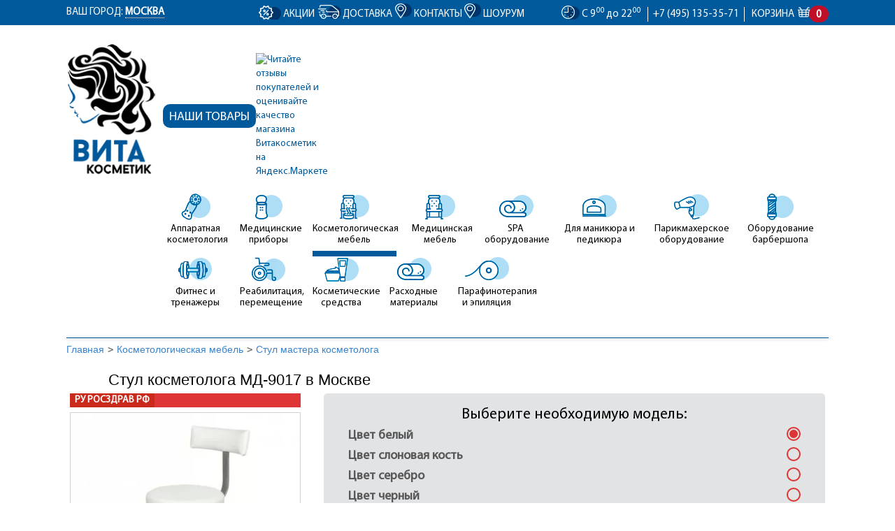

--- FILE ---
content_type: text/html; charset=utf-8
request_url: https://www.vitakosmetik.ru/mebel-kosmetologicheskaya/kosm-styl/hz9017/
body_size: 37512
content:
<!DOCTYPE html>
<html lang="ru">
	<head>
		<meta charset="utf-8">
		<meta http-equiv="X-UA-Compatible" content="IE=edge">
		<meta name="viewport" content="width=device-width, initial-scale=1">
		<title>Стул косметолога MД-9017 купить по цене 7 450 руб в Москве | Витакосметик</title>
		<meta name="Description" content="&amp;#11088; &amp;#11088; &amp;#11088; &amp;#11088; &amp;#11088; Купить стул косметолога mд-9017 недорого с доставкой в Москве и всей России. &amp;#9989; Заказать стул косметолога mд-9017 в Москве по цене 7 450 руб. &amp;#9989; Магазин Витакосметик осуществляет продажу профессионального оборудования для косметологической, парикмахерской индустрии и медицинских центров."/>
									<link rel="canonical" href="https://www.vitakosmetik.ru/mebel-kosmetologicheskaya/kosm-styl/hz9017/"/>
							
		
		
		<link rel="shortcut icon" href="/favicon.ico"/>
						<link rel="alternate" type="application/rss+xml" title="vitakosmetik.ru" href="https://www.vitakosmetik.ru/blog/rss/">				<link href="/wa-data,_public,_site,_themes,_vita_17,_assets,_css,_index2.css+wa-data,_public,_site,_themes,_vita_17,_assets,_css,_style14.css+wa-apps,_shop,_plugins,_messagebox,_js,_fancybox,_jquery.fancybox.css+wa-apps,_shop,_plugins,_quickorder,_css,_quickorderFrontend.css+wa-apps,_shop,_plugins,_seoregions,_css,_seoregions.css+wa-data,_public,_shop,_themes,_vita_17,_swipebox,_css,_swipebox.css.pagespeed.cc.b6611Js1tj.css" rel="stylesheet"/>
				
		
		<link rel="preload" href="/wa-data/public/site/themes/vita_17/assets/fonts/MyriadPro-Regular.woff" as="font" type="font/woff" crossorigin>
		<link rel="preload" href="/wa-data/public/site/themes/vita_17/assets/fonts/MyriadPro-Light.woff" as="font" type="font/woff" crossorigin>
		<link rel="preload" href="/wa-data/public/site/themes/vita_17/assets/fonts/MyriadPro-Semibold.woff" as="font" type="font/woff" crossorigin>
		<link rel="preload" href="/wa-data/public/site/themes/vita_17/assets/fonts/MyriadPro-Bold.woff" as="font" type="font/woff" crossorigin>
		
		
		
		<script type="text/javascript" src="/wa-content/js/jquery/jquery-1.11.1.min.js.pagespeed.jm.YSzgc-BSX9.js"></script>
		<script src="/wa-data,_public,_site,_themes,_vita_17,_assets,_js,_lodash.js+wa-content,_js,_jquery,_jquery-migrate-1.2.1.min.js.pagespeed.jc.M0z5TyqOby.js"></script><script>eval(mod_pagespeed_xiyajQclMq);</script>
		<script>eval(mod_pagespeed_CYTbw6slgY);</script>
		<script src="/wa-apps,_shop,_plugins,_messagebox,_js,_fancybox,_jquery.fancybox.pack.js+wa-data,_public,_site,_themes,_vita_17,_assets,_js,_main_menu6.js.pagespeed.jc.KUrHrO4BbU.js"></script><script>eval(mod_pagespeed_x6326xiXj3);</script>
		<script>eval(mod_pagespeed_nOVac0Wz8R);</script>
		
		
		<meta property="og:type" content="og:product"/>
<meta property="og:title" content="Стул косметолога MД-9017"/>
<meta property="og:description" content="Стул  MД-9017 с РУ Минздрав РФ (регистрационное удостоверение) - это универсальный стул на хромированном основании с пневматической регулировкой высоты."/>
<meta property="og:image" content="https://www.vitakosmetik.ru/wa-data/public/shop/products/20/19/1920/images/20390/20390.750x0.jpeg"/>
<meta property="og:url" content="https://www.vitakosmetik.ru/mebel-kosmetologicheskaya/kosm-styl/hz9017/"/>
<meta property="product:price:amount" content="7450"/>
<meta property="product:price:currency" content="RUB"/>
<script type="text/javascript">(function(i,s,o,g,r,a,m){i['GoogleAnalyticsObject']=r;i[r]=i[r]||function(){(i[r].q=i[r].q||[]).push(arguments)},i[r].l=1*new Date();a=s.createElement(o),m=s.getElementsByTagName(o)[0];a.async=1;a.src=g;m.parentNode.insertBefore(a,m)})(window,document,'script','//www.google-analytics.com/analytics.js','ga');ga('create','UA-37195596-1','auto');ga('send','pageview');</script>
		<script src="/wa-apps,_shop,_js,_lazy.load.js,qv7.5.1.287+wa-data,_public,_shop,_themes,_vita_17,_jquery.bxslider.min.js,qv0.0.1.135+wa-content,_js,_jquery-plugins,_jquery.cookie.js,qv1.13.0+wa-data,_public,_shop,_themes,_vita_17,_default.shop.js,qv0.0.1.135+wa-content,_js,_jquery-plugins,_jquery.retina.min.js,qv1.13.0.pagespeed.jc.JDsHvQem-z.js"></script><script>eval(mod_pagespeed_bYUvTpYqxz);</script>
<script>eval(mod_pagespeed_SNpITwSyrE);</script>
<script>eval(mod_pagespeed_0utPrO0vyG);</script>
<script>eval(mod_pagespeed_DY11rE14S1);</script>
<script>eval(mod_pagespeed_e$Zso6mczO);</script>
<script type="text/javascript">$(window).load(function(){$('.promo img').retina({force_original_dimensions:false});$('.product-list img,.product-info img,.cart img').retina();;$('.bestsellers img').retina();});</script>



<!-- plugin hook: 'frontend_head' -->

<script type='text/javascript' src='/wa-apps/shop/plugins/quickorder/js/quickorder.js.pagespeed.ce.XJQbLRiqfZ.js'></script>
                <script type='text/javascript'>jQuery(document).ready(function($){$.quickorder.locale='ru_RU';$.quickorder.aftercallback='';$.quickorder.features[1920]={"2321":{"id":"2321","name":"\u0426\u0432\u0435\u0442 \u0431\u0435\u043b\u044b\u0439"},"7262":{"id":"7262","name":"\u0426\u0432\u0435\u0442 \u0441\u043b\u043e\u043d\u043e\u0432\u0430\u044f \u043a\u043e\u0441\u0442\u044c"},"7263":{"id":"7263","name":"\u0426\u0432\u0435\u0442 \u0441\u0435\u0440\u0435\u0431\u0440\u043e"},"7264":{"id":"7264","name":"\u0426\u0432\u0435\u0442 \u0447\u0435\u0440\u043d\u044b\u0439"},"7265":{"id":"7265","name":"\u0418\u043d\u043e\u0439 \u0446\u0432\u0435\u0442"}};});</script>
                <script type="application/ld+json">
{"@context":"http:\/\/schema.org","@type":"BreadcrumbList","itemListElement":[{"@type":"ListItem","position":1,"item":{"@id":"\/","name":"Vitakosmetik"}},{"@type":"ListItem","position":2,"item":{"@id":"\/mebel-kosmetologicheskaya\/","name":"\u041a\u043e\u0441\u043c\u0435\u0442\u043e\u043b\u043e\u0433\u0438\u0447\u0435\u0441\u043a\u0430\u044f \u043c\u0435\u0431\u0435\u043b\u044c"}},{"@type":"ListItem","position":3,"item":{"@id":"\/mebel-kosmetologicheskaya\/kosm-styl\/","name":"\u0421\u0442\u0443\u043b \u043c\u0430\u0441\u0442\u0435\u0440\u0430 \u043a\u043e\u0441\u043c\u0435\u0442\u043e\u043b\u043e\u0433\u0430"}},{"@type":"ListItem","position":4,"item":{"@id":"\/hz9017\/","name":"\u0421\u0442\u0443\u043b \u043a\u043e\u0441\u043c\u0435\u0442\u043e\u043b\u043e\u0433\u0430 M\u0414-9017"}}]}
</script>

<script type="application/ld+json">
{"@context":"http:\/\/schema.org\/","@type":"Product","name":"\u0421\u0442\u0443\u043b \u043a\u043e\u0441\u043c\u0435\u0442\u043e\u043b\u043e\u0433\u0430 M\u0414-9017","image":"https:\/\/www.vitakosmetik.ru\/wa-data\/public\/shop\/products\/20\/19\/1920\/images\/20390\/20390.750x0.jpeg","description":"\r\n\r\n\r\n\r\n\r\n\r\n\r\n\r\n\u0412\u043d\u0438\u043c\u0430\u043d\u0438\u0435: \u0414\u0430\u043d\u043d\u043e\u0435 \u0438\u0437\u0434\u0435\u043b\u0438\u0435 \u043f\u043e\u0441\u0442\u0430\u0432\u043b\u044f\u0435\u0442\u0441\u044f \u0441 \u0420\u0435\u0433\u0438\u0441\u0442\u0440\u0430\u0446\u0438\u043e\u043d\u043d\u044b\u043c \u0423\u0434\u043e\u0441\u0442\u043e\u0432\u0435\u0440\u0435\u043d\u0438\u0435\u043c \u0420\u043e\u0441\u0437\u0434\u0440\u0430\u0432\u043d\u0430\u0434\u0437\u043e\u0440\u0430 \u0420\u0424 \u0438 \u043c\u043e\u0436\u0435\u0442 \u0431\u044b\u0442\u044c \u0438\u0441\u043f\u043e\u043b\u044c\u0437\u043e\u0432\u0430\u043d\u043e \u0432 \u043c\u0435\u0434\u0438\u0446\u0438\u043d\u0441\u043a\u0438\u0445 \u0446\u0435\u043d\u0442\u0440\u0430\u0445, \u041b\u041f\u0423, \u0430 \u0442\u0430\u043a \u0436\u0435 \u043a\u043e\u0441\u043c\u0435\u0442\u043e\u043b\u043e\u0433\u0438\u0447\u0435\u0441\u043a\u0438\u0445 \u0438 \u043c\u0430\u0441\u0441\u0430\u0436\u043d\u044b\u0445 \u043a\u0430\u0431\u0438\u043d\u0435\u0442\u0430\u0445.\r\n    \r\n\r\n\r\n\r\n\r\n\r\n\r\n\r\n\u0421\u0442\u0443\u043b \u0434\u043b\u044f \u043c\u0430\u0441\u0442\u0435\u0440\u0430 \u0441\u043e \u0441\u043f\u0438\u043d\u043a\u043e\u0439 M\u0414-9017 - \u044d\u0442\u043e \u0443\u043d\u0438\u0432\u0435\u0440\u0441\u0430\u043b\u044c\u043d\u044b\u0439 \u0441\u0442\u0443\u043b, \u043a\u043e\u0442\u043e\u0440\u044b\u0439 \u044f\u0432\u043b\u044f\u0435\u0442\u0441\u044f \u0445\u0438\u0442\u043e\u043c \u043f\u0440\u043e\u0434\u0430\u0436 \u0434\u043b\u0438\u0442\u0435\u043b\u044c\u043d\u043e\u0435 \u0432\u0440\u0435\u043c\u044f. \u041c\u043e\u0434\u0435\u043b\u044c \u0440\u043e\u0441\u0441\u0438\u0439\u0441\u043a\u043e\u0433\u043e \u043f\u0440\u043e\u0438\u0437\u0432\u043e\u0434\u0441\u0442\u0432\u0430, \u043f\u043e\u0441\u0442\u0430\u0432\u043b\u044f\u0435\u0442\u0441\u044f \u043d\u0430 \u043c\u0435\u0442\u0430\u043b\u043b\u0438\u0447\u0435\u0441\u043a\u043e\u043c \u0445\u0440\u043e\u043c\u0438\u0440\u043e\u0432\u0430\u043d\u043d\u043e\u043c \u043e\u0441\u043d\u043e\u0432\u0430\u043d\u0438\u0438 \u0441 \u043a\u043e\u043b\u0435\u0441\u0438\u043a\u0430\u043c\u0438. \u0418\u043c\u0435\u0435\u0442\u0441\u044f \u0440\u0443\u0447\u043d\u043e\u0439 \u043f\u043d\u0435\u0432\u043c\u0430\u0442\u0438\u0447\u0435\u0441\u043a\u0438\u0439 \u043f\u043e\u0434\u044a\u0435\u043c\u043d\u044b\u0439 \u043c\u0435\u0445\u0430\u043d\u0438\u0437\u043c, \u0441 \u043f\u043e\u043c\u043e\u0449\u044c\u044e \u043a\u043e\u0442\u043e\u0440\u043e\u0433\u043e \u0440\u0435\u0433\u0443\u043b\u0438\u0440\u0443\u0435\u0442\u0441\u044f \u0432\u044b\u0441\u043e\u0442\u0430 \u0441\u0442\u0443\u043b\u0430. \u0411\u043b\u0430\u0433\u043e\u0434\u0430\u0440\u044f \u0438\u0437\u043e\u0433\u043d\u0443\u0442\u043e\u0439 \u0441\u043f\u0438\u043d\u043a\u0435 \u043a\u0440\u0435\u0441\u043b\u0430 \u0438 \u0443\u0434\u043e\u0431\u043d\u043e\u043c\u0443 \u0441\u0438\u0434\u0435\u043d\u0438\u044e \u0441\u0442\u0443\u043b \u043e\u043a\u0430\u0437\u044b\u0432\u0430\u0435\u0442 \u043f\u043e\u0434\u0434\u0435\u0440\u0436\u043a\u0443 \u043f\u043e\u044f\u0441\u043d\u0438\u0446\u044b \u0438 \u0443\u0434\u043e\u0431\u0435\u043d \u0432 \u043f\u043e\u0441\u0430\u0434\u043a\u0435.\r\n\r\n\r\n\u041c\u044f\u0433\u043a\u0438\u0435 \u044d\u043b\u0435\u043c\u0435\u043d\u0442\u044b \u0441\u0442\u0443\u043b\u0430 \u0432\u044b\u043f\u043e\u043b\u043d\u0435\u043d\u044b \u0438\u0437 \u043f\u043b\u043e\u0442\u043d\u043e\u0433\u043e \u043f\u043e\u0440\u043e\u043b\u043e\u043d\u0430, \u043e\u0431\u0438\u0442\u044b \u044d\u043a\u043e\u043a\u043e\u0436\u0435\u0439 \u0432\u044b\u0441\u043e\u043a\u043e\u0433\u043e \u043a\u0430\u0447\u0435\u0441\u0442\u0432\u0430, \u043a\u043e\u0442\u043e\u0440\u0430\u044f \u0443\u0434\u0430\u0447\u043d\u043e \u0441\u0435\u0431\u044f \u0437\u0430\u0440\u0435\u043a\u043e\u043c\u0435\u043d\u0434\u043e\u0432\u0430\u043b\u0430 \u0432 \u043f\u0440\u043e\u0446\u0435\u0441\u0441\u0435 \u044d\u043a\u0441\u043f\u043b\u0443\u0430\u0442\u0430\u0446\u0438\u0438. \u0414\u0430\u043d\u043d\u0430\u044f \u043c\u043e\u0434\u0435\u043b\u044c \u0441\u0442\u0443\u043b\u0430 \u043f\u0440\u0435\u0434\u0441\u0442\u0430\u0432\u043b\u0435\u043d\u0430 \u0432 \u043d\u0435\u0441\u043a\u043e\u043b\u044c\u043a\u0438\u0445 \u0432\u043e\u0437\u043c\u043e\u0436\u043d\u044b\u0445 \u0446\u0432\u0435\u0442\u0430\u0445.\r\n","brand":{"@type":"http:\/\/schema.org\/Brand","name":"MD"},"color":"\u0411\u0435\u043b\u044b\u0439","productID":"vk1920","offers":{"@type":"AggregateOffer","lowPrice":"7450","highPrice":"7450","offerCount":"5","priceCurrency":"RUB","offers":[{"@type":"Offer","priceCurrency":"RUB","price":"7450","name":"\u0426\u0432\u0435\u0442 \u0431\u0435\u043b\u044b\u0439","availability":"in stock"},{"@type":"Offer","priceCurrency":"RUB","price":"7450","name":"\u0426\u0432\u0435\u0442 \u0441\u043b\u043e\u043d\u043e\u0432\u0430\u044f \u043a\u043e\u0441\u0442\u044c","availability":"in stock"},{"@type":"Offer","priceCurrency":"RUB","price":"7450","name":"\u0426\u0432\u0435\u0442 \u0441\u0435\u0440\u0435\u0431\u0440\u043e","availability":"in stock"},{"@type":"Offer","priceCurrency":"RUB","price":"7450","name":"\u0426\u0432\u0435\u0442 \u0447\u0435\u0440\u043d\u044b\u0439","availability":"in stock"},{"@type":"Offer","priceCurrency":"RUB","price":"7450","name":"\u0418\u043d\u043e\u0439 \u0446\u0432\u0435\u0442","availability":"in stock"}]}}
</script>



<!-- plugin hook: 'frontend_header' -->

 

		<meta name="yandex-verification" content="ca3ea9f4e893cecf"/>
		<meta name="yandex-verification" content="7bc1d9a2f301801b"/>
		<!--<script type="text/javascript" src="https://v-credit.su/services/easycredit/inc.js"></script>-->
		<script type="text/javascript" async src="https://v-credit.su/services/credit/inc.js"></script>
		<script type="text/javascript">var __cs=__cs||[];__cs.push(["setCsAccount","W1iUQMVzGCYA5M6Su9wezs_V0uFkpK6O"]);</script>
		<meta name="google-site-verification" content="JxKmvsygymGjKuHNGJraSRSjskURfnlXu6SdxB58WiU"/>
		<script type="text/javascript" async src="https://app.uiscom.ru/static/cs.min.js"></script>
		ym(12767704, 'getClientID', function(clientID) {
  document.getElementById('clientID').value = clientID;
});
    </head>
	<body class="d">
		<!-- Google Tag Manager (noscript) -->
		<noscript><iframe src="https://www.googletagmanager.com/ns.html?id=GTM-TSPP68S" height="0" width="0" style="display:none;visibility:hidden"></iframe></noscript>
		<!-- End Google Tag Manager (noscript) -->
		
		<script>(function(w,d,s,h,id){w.roistatProjectId=id;w.roistatHost=h;var p=d.location.protocol=="https:"?"https://":"http://";var u=/^.*roistat_visit=[^;]+(.*)?$/.test(d.cookie)?"/dist/module.js":"/api/site/1.0/"+id+"/init";var js=d.createElement(s);js.charset="UTF-8";js.async=1;js.src=p+h+u;var js2=d.getElementsByTagName(s)[0];js2.parentNode.insertBefore(js,js2);})(window,document,'script','cloud.roistat.com','da0c1c3435af480cd6ff717d82a0aef5');</script>
		
		
		
		<div id="top" class="top">
			<div class="container">
				<div class="row">
					<div class="col-md-6">
						
<script type="text/javascript" src="/wa-apps/shop/plugins/seoregions/js/seoregions.js.pagespeed.ce.QCRu1jMz3y.js"></script>
<div class="seoregions-field">
	Ваш город: <span class="region-name">Москва</span>
</div>
<div class="seoregions-fader">
	<div class="seoregions-form">
		<div class="title">В каком городе вы находитесь?</div>
		<div class="close-button"></div>
		<form>
			<div class="top-line">
				<label class="radio-wrap">
					<input type="radio" name="region" checked value="">
					<span></span>
				</label>
				<div class="search">
					<input placeholder="Введите свой город" class="custom-region">
					<input type="submit" value="">
				</div>
			</div>
			<ul class="regions-ul">
				
			</ul>
			<span class="error">К сожалению, ваш город не найден в нашей базе.</span>
		</form>
	</div>
</div>
					</div>
					<div class="col-md-9 md-center">
						<div class="top-sale"><i class="icon icon-sale"></i> <a href="/sales/">Акции</a></div>
						<div class="top-delivery"><i class="icon icon-delivery"></i> <a href="/delivery/">Доставка</a></div>
						<div class="top-contact"><i class="icon icon-location"></i> <a href="/contact/">Контакты</a></div>
						<div class="top-contact"><i class="icon icon-location"></i> <a href="/showroom/">Шоурум</a></div>
					</div>
					<div class="col-md-9 md-center text-right">  
						<div class="top-rejim"><i class="icon icon-clock"></i> С 9<sup>00</sup> до 22<sup>00</sup> <span class="hidden-xs hidden-sm hidden-md hidden">без выходных</span></div>
						<div class="top-phone"> <i class="icon icon-phone"> </i>8 (495) 135-35-71</div>
						
						
						
						<div id="cart" class="top-cart"><a class="cart-change" href="/cart/">Корзина <i class="icon icon-cart"></i>
						<strong class="quantity cart-count">0</strong></a></div>
					</div>
				</div>
			</div>
		</div>
		<header>
			<div class="container">
				<div class="row">
					<div class="col-md-3">
						<div class="logo"><a href="/"><img src="/wa-data/public/site/themes/vita_17/images/xlogo.png.pagespeed.ic.qbQM9OiiMz.webp" alt="Vitakosmetik" class="img-responsive"></a></div>
					</div>
					<div class="col-md-21 padding-left-0">
						<div class="row">
							<div class="col-sm-6 col-md-6 our-products-wrap">
								<div class="our-products"><a href="/catalog/" class="btn btn-blue">Наши товары</a></div>
								<a href="https://clck.yandex.ru/redir/dtype=stred/pid=47/cid=73582/path=dynamic.88x31/*https://market.yandex.ru/shop--vitakosmetik/52197/reviews" target="_blank"> <img src="https://clck.yandex.ru/redir/dtype=stred/pid=47/cid=73581/path=dynamic.88x31/*https://grade.market.yandex.ru/?id=52197&action=image&size=0" border="0" alt="Читайте отзывы покупателей и оценивайте качество магазина Витакосметик на Яндекс.Маркете"/> </a>
							</div>
							<div class="col-sm-18 col-md-18">
								<div class="search">
									<div class="js-searchpro__field-wrapper" id="searchpro-field-wrapper-696cac4fa1d63">
		<div class="js-searchpro__field" style="display: none;">
	<div class="searchpro__field">
	<div class="searchpro__field-container js-searchpro__field-container">
		<div class="searchpro__field-input-container">
			<input class="searchpro__field-input js-searchpro__field-input" autocomplete="off" placeholder="ультразвуковой аппарат"/>
			<div class="searchpro__field-clear-button js-searchpro__field-clear-button" style="display: none;"></div>
		</div>
					
			
						<div class="searchpro__field-categories-container">
				<input type="hidden" name="category_id" value="0" class="js-searchpro__field-category-input"/>
				<div class="searchpro__field-categories-label js-searchpro__field-category-selector">
                    <span>
                        	                        Все категории
                                            </span>
				</div>
				<ul class="searchpro__field-categories-list js-searchpro__field-categories-list" style="display: none;">
					<li class="js-searchpro__field-category searchpro__field-category searchpro__field-category-all selected" data-id="0">Все категории
					</li>
					
																<li class="js-searchpro__field-category searchpro__field-category" data-id="1" title="Аппаратная косметология">
							<span>
								Аппаратная косметология
							</span>
						</li>
																	<li class="js-searchpro__field-category searchpro__field-category" data-id="2" title="Медицинские приборы">
							<span>
								Медицинские приборы
							</span>
						</li>
																	<li class="js-searchpro__field-category searchpro__field-category" data-id="3" title="Косметологическая мебель">
							<span>
								Косметологическая мебель
							</span>
						</li>
																	<li class="js-searchpro__field-category searchpro__field-category" data-id="4" title="Медицинская мебель">
							<span>
								Медицинская мебель
							</span>
						</li>
																	<li class="js-searchpro__field-category searchpro__field-category" data-id="885" title="SPA оборудование">
							<span>
								SPA оборудование
							</span>
						</li>
																	<li class="js-searchpro__field-category searchpro__field-category" data-id="5" title="Для маникюра и педикюра">
							<span>
								Для маникюра и педикюра
							</span>
						</li>
																	<li class="js-searchpro__field-category searchpro__field-category" data-id="6" title="Парикмахерское оборудование">
							<span>
								Парикмахерское оборудование
							</span>
						</li>
																	<li class="js-searchpro__field-category searchpro__field-category" data-id="840" title="Оборудование барбершопа">
							<span>
								Оборудование барбершопа
							</span>
						</li>
																	<li class="js-searchpro__field-category searchpro__field-category" data-id="836" title="Фитнес и тренажеры">
							<span>
								Фитнес и тренажеры
							</span>
						</li>
																	<li class="js-searchpro__field-category searchpro__field-category" data-id="862" title="Реабилитация, перемещение">
							<span>
								Реабилитация, перемещение
							</span>
						</li>
																	<li class="js-searchpro__field-category searchpro__field-category" data-id="834" title="Косметические средства">
							<span>
								Косметические средства
							</span>
						</li>
																	<li class="js-searchpro__field-category searchpro__field-category" data-id="8" title="Расходные материалы">
							<span>
								Расходные материалы
							</span>
						</li>
																	<li class="js-searchpro__field-category searchpro__field-category" data-id="7" title="Парафинотерапия и эпиляция">
							<span>
								Парафинотерапия и эпиляция
							</span>
						</li>
															</ul>
			</div>
				<div class="searchpro__field-button-container">
			<div class="searchpro__field-button js-searchpro__field-button">НАЙТИ</div>
		</div>
	</div>
</div>

</div>
<script type="text/javascript">(function($){var create_field=function(field){new field('searchpro-field-wrapper-696cac4fa1d63',{"dropdown_status":true,"category_status":true,"dropdown_min_length":3,"history_cookie_key":"shop_searchpro_search_history","popular_status":true,"popular_max_count":5,"history_status":true,"history_search_status":true,"history_max_count":5,"clear_button_status":true,"helper_dropdown":{"current":"<div class=\"searchpro__dropdown\">\n\t<div class=\"searchpro__dropdown-group searchpro__dropdown-group-history\">\n\t\t\t\t\t<div class=\"searchpro__dropdown-group-title\">\n\t\t\t\t\u041f\u043e\u043f\u0443\u043b\u044f\u0440\u043d\u044b\u0435 \u0437\u0430\u043f\u0440\u043e\u0441\u044b\n\t\t\t<\/div>\n\t\t\t<div class=\"searchpro__dropdown-group-entities js-searchpro__dropdown-entities\">\n\t\t\t\t\t\t\t\t\t<a class=\"searchpro__dropdown-entity js-searchpro__dropdown-entity\"\n\t\t\t\t\t   data-action=\"value:data-value\" data-value=\"\u043b\u0430\u043c\u043f\u0430 \u043b\u0443\u043f\u0430\" href=\"\/search\/%D0%BB%D0%B0%D0%BC%D0%BF%D0%B0+%D0%BB%D1%83%D0%BF%D0%B0\/\">\n\t\t\t\t\t\t\u043b\u0430\u043c\u043f\u0430 \u043b\u0443\u043f\u0430\n\n\t\t\t\t\t\t\t\t\t\t\t<\/a>\n\t\t\t\t\t\t\t\t\t<a class=\"searchpro__dropdown-entity js-searchpro__dropdown-entity\"\n\t\t\t\t\t   data-action=\"value:data-value\" data-value=\"\u043c\u0438\u043a\u0440\u043e\u0442\u043e\u043a\u0438\" href=\"\/search\/%D0%BC%D0%B8%D0%BA%D1%80%D0%BE%D1%82%D0%BE%D0%BA%D0%B8\/\">\n\t\t\t\t\t\t\u043c\u0438\u043a\u0440\u043e\u0442\u043e\u043a\u0438\n\n\t\t\t\t\t\t\t\t\t\t\t<\/a>\n\t\t\t\t\t\t\t\t\t<a class=\"searchpro__dropdown-entity js-searchpro__dropdown-entity\"\n\t\t\t\t\t   data-action=\"value:data-value\" data-value=\"\u0443\u043b\u044c\u0442\u0440\u0430\u0437\u0432\u0443\u043a\" href=\"\/search\/%D1%83%D0%BB%D1%8C%D1%82%D1%80%D0%B0%D0%B7%D0%B2%D1%83%D0%BA\/\">\n\t\t\t\t\t\t\u0443\u043b\u044c\u0442\u0440\u0430\u0437\u0432\u0443\u043a\n\n\t\t\t\t\t\t\t\t\t\t\t<\/a>\n\t\t\t\t\t\t\t\t\t<a class=\"searchpro__dropdown-entity js-searchpro__dropdown-entity\"\n\t\t\t\t\t   data-action=\"value:data-value\" data-value=\"\u0440\u0435\u0446\u0438\u0440\u043a\u0443\u043b\u044f\u0442\u043e\u0440\" href=\"\/search\/%D1%80%D0%B5%D1%86%D0%B8%D1%80%D0%BA%D1%83%D0%BB%D1%8F%D1%82%D0%BE%D1%80\/\">\n\t\t\t\t\t\t\u0440\u0435\u0446\u0438\u0440\u043a\u0443\u043b\u044f\u0442\u043e\u0440\n\n\t\t\t\t\t\t\t\t\t\t\t<\/a>\n\t\t\t\t\t\t\t\t\t<a class=\"searchpro__dropdown-entity js-searchpro__dropdown-entity\"\n\t\t\t\t\t   data-action=\"value:data-value\" data-value=\"6906\" href=\"\/search\/6906\/\">\n\t\t\t\t\t\t6906\n\n\t\t\t\t\t\t\t\t\t\t\t<\/a>\n\t\t\t\t\t\t\t<\/div>\n\t\t\t\t<div class=\"js-searchpro__dropdown-history\">\n\t\t\t\t\t<\/div>\n\t<\/div>\n<\/div>\n","template":"<div class=\"searchpro__dropdown\">\n\t<div class=\"searchpro__dropdown-group searchpro__dropdown-group-history\">\n\t\t\t\t\t<div class=\"searchpro__dropdown-group-title\">\n\t\t\t\t\u041f\u043e\u043f\u0443\u043b\u044f\u0440\u043d\u044b\u0435 \u0437\u0430\u043f\u0440\u043e\u0441\u044b\n\t\t\t<\/div>\n\t\t\t<div class=\"searchpro__dropdown-group-entities js-searchpro__dropdown-entities\">\n\t\t\t\t\t\t\t\t\t<a class=\"searchpro__dropdown-entity js-searchpro__dropdown-entity\"\n\t\t\t\t\t   data-action=\"value:data-value\" data-value=\"\u043b\u0430\u043c\u043f\u0430 \u043b\u0443\u043f\u0430\" href=\"\/search\/%D0%BB%D0%B0%D0%BC%D0%BF%D0%B0+%D0%BB%D1%83%D0%BF%D0%B0\/\">\n\t\t\t\t\t\t\u043b\u0430\u043c\u043f\u0430 \u043b\u0443\u043f\u0430\n\n\t\t\t\t\t\t\t\t\t\t\t<\/a>\n\t\t\t\t\t\t\t\t\t<a class=\"searchpro__dropdown-entity js-searchpro__dropdown-entity\"\n\t\t\t\t\t   data-action=\"value:data-value\" data-value=\"\u043c\u0438\u043a\u0440\u043e\u0442\u043e\u043a\u0438\" href=\"\/search\/%D0%BC%D0%B8%D0%BA%D1%80%D0%BE%D1%82%D0%BE%D0%BA%D0%B8\/\">\n\t\t\t\t\t\t\u043c\u0438\u043a\u0440\u043e\u0442\u043e\u043a\u0438\n\n\t\t\t\t\t\t\t\t\t\t\t<\/a>\n\t\t\t\t\t\t\t\t\t<a class=\"searchpro__dropdown-entity js-searchpro__dropdown-entity\"\n\t\t\t\t\t   data-action=\"value:data-value\" data-value=\"\u0443\u043b\u044c\u0442\u0440\u0430\u0437\u0432\u0443\u043a\" href=\"\/search\/%D1%83%D0%BB%D1%8C%D1%82%D1%80%D0%B0%D0%B7%D0%B2%D1%83%D0%BA\/\">\n\t\t\t\t\t\t\u0443\u043b\u044c\u0442\u0440\u0430\u0437\u0432\u0443\u043a\n\n\t\t\t\t\t\t\t\t\t\t\t<\/a>\n\t\t\t\t\t\t\t\t\t<a class=\"searchpro__dropdown-entity js-searchpro__dropdown-entity\"\n\t\t\t\t\t   data-action=\"value:data-value\" data-value=\"\u0440\u0435\u0446\u0438\u0440\u043a\u0443\u043b\u044f\u0442\u043e\u0440\" href=\"\/search\/%D1%80%D0%B5%D1%86%D0%B8%D1%80%D0%BA%D1%83%D0%BB%D1%8F%D1%82%D0%BE%D1%80\/\">\n\t\t\t\t\t\t\u0440\u0435\u0446\u0438\u0440\u043a\u0443\u043b\u044f\u0442\u043e\u0440\n\n\t\t\t\t\t\t\t\t\t\t\t<\/a>\n\t\t\t\t\t\t\t\t\t<a class=\"searchpro__dropdown-entity js-searchpro__dropdown-entity\"\n\t\t\t\t\t   data-action=\"value:data-value\" data-value=\"6906\" href=\"\/search\/6906\/\">\n\t\t\t\t\t\t6906\n\n\t\t\t\t\t\t\t\t\t\t\t<\/a>\n\t\t\t\t\t\t\t<\/div>\n\t\t\t\t<div class=\"js-searchpro__dropdown-history\">\n\t\t\t\t\t\t\t<div class=\"searchpro__dropdown-group-title\">\n\t\t\t\t\t\u0418\u0441\u0442\u043e\u0440\u0438\u044f \u0437\u0430\u043f\u0440\u043e\u0441\u043e\u0432\n\t\t\t\t<\/div>\n\t\t\t\t<div class=\"searchpro__dropdown-group-entities js-searchpro__dropdown-entities\">\n\t\t\t\t\t\t\t\t\t\t\t<a class=\"searchpro__dropdown-entity js-searchpro__dropdown-entity\"\n\t\t\t\t\t\t   data-action=\"value:data-value\" data-value=\"\" href=\"\/search\/%QUERY%\/\">\n\t\t\t\t\t<span class=\"js-searchpro__dropdown-entity_query\">\n\t\t\t\t\t\t\n\t\t\t\t\t<\/span>\n\t\t\t\t\t\t\t\t\t\t\t\t\t\t\t<div class=\"searchpro__dropdown-entity_delete-button js-searchpro__dropdown-entity_delete-button\">\n\t\t\t\t\t\t\t\t\t\u0423\u0434\u0430\u043b\u0438\u0442\u044c\n\t\t\t\t\t\t\t\t<\/div>\n\t\t\t\t\t\t\t\t\t\t\t\t\t<\/a>\n\t\t\t\t\t\t\t\t\t<\/div>\n\t\t\t\t\t<\/div>\n\t<\/div>\n<\/div>\n"}});};if(window.shop_searchpro_field){create_field(window.shop_searchpro_field);return;}$(document).on('shop-searchpro-field-loaded',function(e,field){create_field(field);});})(jQuery);</script>

	</div>
 <script type="text/javascript" src="https://www.vitakosmetik.ru/searchpro-plugin/config/?v1.2.2?2090625149"></script> <script type="text/javascript">(function(){window.shop_searchpro.loader.loadCss('https://www.vitakosmetik.ru/wa-data/public/shop/plugins/searchpro/stylesheet/vita_17/field.css?1580139381');window.shop_searchpro.loader.loadCss('https://www.vitakosmetik.ru/wa-apps/shop/plugins/searchpro/css/frontend.field.css?v1.2.2');window.shop_searchpro.loader.loadJs('/wa-apps/shop/plugins/searchpro/js/frontend.field.js?v1.2.2','field',null);})();</script> 
								</div>
							</div>
						</div>
						<div class="main-menu">
							<nav class="navbar yamm" role="navigation">
								<div class="navbar-header">
									<button type="button" class="navbar-toggle" data-toggle="collapse" data-target=".navbar-menu-collapse">
										<span class="sr-only">Toggle navigation</span>
										<span class="icon-bar"></span>
										<span class="icon-bar"></span>
										<span class="icon-bar"></span>
									</button>
									Меню
								</div>
								<div class="collapse navbar-collapse navbar-menu-collapse">
									
																																					
									<script type="x-template" class="menu-tpl" data-depth="1">
										<ul class="dropdown-menu"<% if (n == 8) { %> style="right: 21px;"<% } %> data-depth="1">
											<li>
												<div class="yamm-content<% if (n > 4 && n < 9) { %> yamm-contents<% } %>" style="padding: 0px;">
													<div class="row" style="margin: 0px;">
														<ul class="list-unstyled" style="margin-top: 0px;">
															<% category.childs.forEach(function(childCategory) { %>
																<li<% if (childCategory.childs.length) { %> class="strr"<% } %> data-id="<%= childCategory.id %>">
																	<% if (childCategory.childs.length) { %><div class="submenu-here"></div><% } %>
																	<div class="block-menu" style="vertical-align: middle; display: table-cell; height: 45px;">
																		<section class="menu">
																			<a href="<%= childCategory.url %>">
																				<table>
																					<tr>
																						<% if (n > 4 && n < 9) { %>
																							<td style="width: 213px; padding-right: 10px;">
																								<%= childCategory.name %>
																							</td>
																							<td>
																								
																							</td>
																						<% } else { %>
																							<td>
																								
																							</td>
																							<td style="width: 203px;">
																								<%= childCategory.name %>
																							</td>
																						<% } %>
																					</tr>
																				</table>
																			</a>
																		</section>
																	</div>
																</li>
															<% }); %>
														</ul>
													</div>
												</div>
											</li>
										</ul>
									</script>
									
									<script type="x-template" class="menu-tpl" data-depth="2">
										<ul class="list-unstyled two" style="background-color: #00599a; margin-top: -1px; border: 1px solid #00599a;" data-depth="2">
											<% category.childs.forEach(function(childCategory) { %>
												<li<% if (childCategory.childs.length) { %> class="strr"<% } %> data-id="<%= childCategory.id %>">
													<div style="vertical-align: middle; display: table-cell; height: 45px;">
														<% if (childCategory.childs.length) { %><div class="submenu-here"></div><% } %>
														<a href="<%= childCategory.url %>" class="two">
															<table>
																<tr>
																	<% if (n > 4 && n < 9) { %>
																		<td style="width: 213px; padding-right: 10px;">
																			<%= childCategory.name %>
																		</td>
																		<td>
																			
																		</td>
																	<% } else { %>
																		<td>
																			
																		</td>
																		<td style="width: 193px;">
																			<%= childCategory.name %>
																		</td>
																	<% } %>
																</tr>
															</table>
														</a>
													</div>
												</li>
											<% }); %>
										</ul>
									</script>
									
									<script type="x-template" class="menu-tpl" data-depth="3">
										<ul class="list-unstyled" style="background-color: #00599a; margin-top: <% if (n > 4 && n < 9) { %>-15<% } else { %>-7<% } %>px; border: 1px solid #00599a;" data-depth="3">
											<% category.childs.forEach(function(childCategory) { %>
												<li data-id="<%= childCategory.id %>">
													<div style="vertical-align: middle; display: table-cell; height: 45px;">
														<a href="<%= childCategory.url %>">
															<table>
																<tr>
																	<% if (n > 4 && n < 9) { %>
																		<td style="width: 213px; padding-right: 10px;">
																			<%= childCategory.name %>
																		</td>
																		<td>
																			
																		</td>
																	<% } else { %>
																		<td>
																			
																		</td>
																		<td style="width: 193px;">
																			<%= childCategory.name %>
																		</td>
																	<% } %>
																</tr>
															</table>
														</a>
													</div>
												</li>
											<% }); %>
										</ul>
									</script>
									
																																				<ul class="nav navbar-nav menu" data-depth="0">
																					<li class="dropdown yamm-fw" data-id="1" data-n="1">
												<a href="/apparatnaya-kosmetologiya/" class="dropdown-toggle" data-toggle="dropdown"><i class="icon icon-1"></i> Аппаратная косметология</a>
												<div class="submenu-here"></div>											</li>
																					<li class="dropdown yamm-fw" data-id="2" data-n="2">
												<a href="/regmin/" class="dropdown-toggle" data-toggle="dropdown"><i class="icon icon-2"></i> Медицинские приборы</a>
												<div class="submenu-here"></div>											</li>
																					<li class="active dropdown yamm-fw" data-id="3" data-n="3">
												<a href="/mebel-kosmetologicheskaya/" class="dropdown-toggle" data-toggle="dropdown"><i class="icon icon-3"></i> Косметологическая мебель</a>
												<div class="submenu-here"></div>											</li>
																					<li class="dropdown yamm-fw" data-id="4" data-n="4">
												<a href="/reg_meb/" class="dropdown-toggle" data-toggle="dropdown"><i class="icon icon-12"></i> Медицинская мебель</a>
												<div class="submenu-here"></div>											</li>
																					<li class="dropdown yamm-fw" data-id="885" data-n="5">
												<a href="/spa-oborudovanie/" class="dropdown-toggle" data-toggle="dropdown"><i class="icon icon-7"></i> SPA оборудование</a>
												<div class="submenu-here"></div>											</li>
																					<li class="dropdown yamm-fw" data-id="5" data-n="6">
												<a href="/manikur-pedikur/" class="dropdown-toggle" data-toggle="dropdown"><i class="icon icon-4"></i> Для маникюра и педикюра</a>
												<div class="submenu-here"></div>											</li>
																					<li class="dropdown yamm-fw" data-id="6" data-n="7">
												<a href="/parikmaxerskaya-mebel/" class="dropdown-toggle" data-toggle="dropdown"><i class="icon icon-5"></i> Парикмахерское оборудование</a>
												<div class="submenu-here"></div>											</li>
																					<li class="dropdown yamm-fw" data-id="840" data-n="8">
												<a href="/oborudovanie-dlya-barbershopa/" class="dropdown-toggle" data-toggle="dropdown"><i class="icon icon-22"></i> Оборудование барбершопа</a>
												<div class="submenu-here"></div>											</li>
																					<li class="dropdown yamm-fw" data-id="836" data-n="9">
												<a href="/fitnes-i-trenazhery/" class="dropdown-toggle" data-toggle="dropdown"><i class="icon icon-23"></i> Фитнес и тренажеры</a>
												<div class="submenu-here"></div>											</li>
																					<li class="dropdown yamm-fw" data-id="862" data-n="10">
												<a href="/reabilitatsiya/" class="dropdown-toggle" data-toggle="dropdown"><i class="icon icon-26"></i> Реабилитация, перемещение</a>
												<div class="submenu-here"></div>											</li>
																					<li class="dropdown yamm-fw" data-id="834" data-n="11">
												<a href="/kosmeticheskie-sredstva/" class="dropdown-toggle" data-toggle="dropdown"><i class="icon icon-25"></i> Косметические средства</a>
												<div class="submenu-here"></div>											</li>
																					<li class="dropdown yamm-fw" data-id="8" data-n="12">
												<a href="/rasxodniki/" class="dropdown-toggle" data-toggle="dropdown"><i class="icon icon-7"></i> Расходные материалы</a>
												<div class="submenu-here"></div>											</li>
																					<li class="dropdown yamm-fw" data-id="7" data-n="13">
												<a href="/parafin-vosk/" class="dropdown-toggle" data-toggle="dropdown"><i class="icon icon-6"></i> Парафинотерапия и эпиляция</a>
												<div class="submenu-here"></div>											</li>
																			</ul>
									
									<script>var menu=new Menu();</script>
								</div>
							</nav>
						</div>
						
					</div>
				</div>
			</div>
		</header>
		
				<div class="container">
      <hr class="top-line">
</div>
                                                <div class="path">
        <div class="container">
            <a href="/" title='Магазин' class="link-home">Главная</a>
                                                <span class="sep">&gt;</span> <a href="/mebel-kosmetologicheskaya/" title="Косметологическая мебель">Косметологическая мебель</a>
                                    <span class="sep">&gt;</span> <a href="/mebel-kosmetologicheskaya/kosm-styl/" title="Стул мастера косметолога">Стул мастера косметолога</a>
                                                                         </div>
    </div>

		<div id="content">
			<div class="container">
				<div class="content">
					<div class="col-sm-17 col-md-19" style="width:100%;">
    <div class="content">
        <div class="product-info">
            
            <script type="text/javascript" src="/wa-data/public/shop/themes/vita_17/swipebox/js/jquery.swipebox.js.pagespeed.jm.X0zGetBm3e.js"></script>
            <div class="row">
                <h1 class="title"><span itemprop="name" class="creditgoods" id="namefc">Стул косметолога MД-9017 в Москве</span></h1>
                <div class="col-md-8" class="product-gallery">
                    <div class="product-info-sticker"><div class="badge" style="background-color: #c92a1c;"><span>РУ Росздрав РФ</span></div></div>
                    <div class="product-info-image" id="product-core-image">
                        <a href="/wa-data/public/shop/products/20/19/1920/images/20390/20390.970.jpeg">
                            <img class="img-responsive" itemprop="image" id="product-image" alt="Стул косметолога MД-9017" data-size="330x330" title="Стул косметолога MД-9017" src="[data-uri]">
                            <span class="plus-lg"></span>
                        </a>
                        <div id="switching-image" style="display: none;"></div>
                    </div>
                                        <div class="product-info-adds-images">
                        <div id="product-gallery" class="owl-carousel">
                                                            <div class="item">
                                  <div class="image product-add-image selected">
                                    <a id="product-image-20390" href="/wa-data/public/shop/products/20/19/1920/images/20390/20390.970.jpeg" class="swipebox" data-src="/wa-data/public/shop/products/20/19/1920/images/20390/20390.96x96.jpeg">
                                        <img alt="Стул косметолога MД-9017" title="Стул косметолога MД-9017" src="[data-uri]">
                                    </a>
                                  </div>
                                </div>
                                                            <div class="item">
                                  <div class="image product-add-image">
                                    <a id="product-image-5937" href="/wa-data/public/shop/products/20/19/1920/images/5937/5937.970.png" class="swipebox" data-src="/wa-data/public/shop/products/20/19/1920/images/5937/5937.96x96.png">
                                        <img alt="Стул косметолога MД-9017" title="Стул косметолога MД-9017" src="/wa-data/public/shop/products/20/19/1920/images/5937/x5937.96x96.png.pagespeed.ic.MFiHbqN8Wl.webp">
                                    </a>
                                  </div>
                                </div>
                                                            <div class="item">
                                  <div class="image product-add-image">
                                    <a id="product-image-5936" href="/wa-data/public/shop/products/20/19/1920/images/5936/5936.970.png" class="swipebox" data-src="/wa-data/public/shop/products/20/19/1920/images/5936/5936.96x96.png">
                                        <img alt="Стул косметолога MД-9017" title="Стул косметолога MД-9017" src="/wa-data/public/shop/products/20/19/1920/images/5936/x5936.96x96.png.pagespeed.ic.7zxlGvnf5j.webp">
                                    </a>
                                  </div>
                                </div>
                                                            <div class="item">
                                  <div class="image product-add-image">
                                    <a id="product-image-5930" href="/wa-data/public/shop/products/20/19/1920/images/5930/5930.970.png" class="swipebox" data-src="/wa-data/public/shop/products/20/19/1920/images/5930/5930.96x96.png">
                                        <img alt="Стул косметолога MД-9017" title="Стул косметолога MД-9017" src="/wa-data/public/shop/products/20/19/1920/images/5930/x5930.96x96.png.pagespeed.ic.fbLdwaoTgb.webp">
                                    </a>
                                  </div>
                                </div>
                                                            <div class="item">
                                  <div class="image product-add-image">
                                    <a id="product-image-5931" href="/wa-data/public/shop/products/20/19/1920/images/5931/5931.970.png" class="swipebox" data-src="/wa-data/public/shop/products/20/19/1920/images/5931/5931.96x96.png">
                                        <img alt="Стул косметолога MД-9017" title="Стул косметолога MД-9017" src="/wa-data/public/shop/products/20/19/1920/images/5931/x5931.96x96.png.pagespeed.ic.W_eIlrHPga.webp">
                                    </a>
                                  </div>
                                </div>
                                                            <div class="item">
                                  <div class="image product-add-image">
                                    <a id="product-image-5932" href="/wa-data/public/shop/products/20/19/1920/images/5932/5932.970.png" class="swipebox" data-src="/wa-data/public/shop/products/20/19/1920/images/5932/5932.96x96.png">
                                        <img alt="Стул косметолога MД-9017" title="Стул косметолога MД-9017" src="/wa-data/public/shop/products/20/19/1920/images/5932/x5932.96x96.png.pagespeed.ic.0WM_UPw1Lq.webp">
                                    </a>
                                  </div>
                                </div>
                                                            <div class="item">
                                  <div class="image product-add-image">
                                    <a id="product-image-5933" href="/wa-data/public/shop/products/20/19/1920/images/5933/5933.970.png" class="swipebox" data-src="/wa-data/public/shop/products/20/19/1920/images/5933/5933.96x96.png">
                                        <img alt="Стул косметолога MД-9017" title="Стул косметолога MД-9017" src="/wa-data/public/shop/products/20/19/1920/images/5933/x5933.96x96.png.pagespeed.ic.sqnrCgp5YJ.webp">
                                    </a>
                                  </div>
                                </div>
                                                            <div class="item">
                                  <div class="image product-add-image">
                                    <a id="product-image-5934" href="/wa-data/public/shop/products/20/19/1920/images/5934/5934.970.png" class="swipebox" data-src="/wa-data/public/shop/products/20/19/1920/images/5934/5934.96x96.png">
                                        <img alt="Стул косметолога MД-9017" title="Стул косметолога MД-9017" src="/wa-data/public/shop/products/20/19/1920/images/5934/x5934.96x96.png.pagespeed.ic.5D3olgxFUU.webp">
                                    </a>
                                  </div>
                                </div>
                                                    </div>
                    </div>
                                    </div>
                
                <div class="col-md-16">
                                        <div class="cart" id="cart-flyer">
                        <form id="cart-form" method="post" action="/cart/add/">
        
    <!-- SELECTABLE FEATURES selling mode -->
                <div class="product-info-variants">
    <p class="text-center">Выберите необходимую модель:</p>
            <!-- FLAT SKU LIST selling mode -->
                
            <div class="skus">
                                                    <label itemprop="offers" itemscope itemtype="https://schema.org/Offer">
                    <input class="radio" name="sku_id" type="radio" value="2321" checked="checked" data-compare-price="0" data-price="7450">
                    <span class="radio-custom"></span>
                    <span class="label2">
                        <span itemprop="name">Цвет белый</span>
                                            </span>
                    <meta itemprop="price" content="7450">
                    <meta itemprop="priceCurrency" content="RUB">
                                            <meta itemprop="availability" content="https://schema.org/InStock"/>
                                        
                    </label>
                                                                    <label itemprop="offers" itemscope itemtype="https://schema.org/Offer">
                    <input class="radio" name="sku_id" type="radio" value="7262" data-compare-price="0" data-price="7450">
                    <span class="radio-custom"></span>
                    <span class="label2">
                        <span itemprop="name">Цвет слоновая кость</span>
                                            </span>
                    <meta itemprop="price" content="7450">
                    <meta itemprop="priceCurrency" content="RUB">
                                            <meta itemprop="availability" content="https://schema.org/InStock"/>
                                        
                    </label>
                                                                    <label itemprop="offers" itemscope itemtype="https://schema.org/Offer">
                    <input class="radio" name="sku_id" type="radio" value="7263" data-compare-price="0" data-price="7450">
                    <span class="radio-custom"></span>
                    <span class="label2">
                        <span itemprop="name">Цвет серебро</span>
                                            </span>
                    <meta itemprop="price" content="7450">
                    <meta itemprop="priceCurrency" content="RUB">
                                            <meta itemprop="availability" content="https://schema.org/InStock"/>
                                        
                    </label>
                                                                    <label itemprop="offers" itemscope itemtype="https://schema.org/Offer">
                    <input class="radio" name="sku_id" type="radio" value="7264" data-compare-price="0" data-price="7450">
                    <span class="radio-custom"></span>
                    <span class="label2">
                        <span itemprop="name">Цвет черный</span>
                                            </span>
                    <meta itemprop="price" content="7450">
                    <meta itemprop="priceCurrency" content="RUB">
                                            <meta itemprop="availability" content="https://schema.org/InStock"/>
                                        
                    </label>
                                                                    <label itemprop="offers" itemscope itemtype="https://schema.org/Offer">
                    <input class="radio" name="sku_id" type="radio" value="7265" data-compare-price="0" data-price="7450">
                    <span class="radio-custom"></span>
                    <span class="label2">
                        <span itemprop="name">Иной цвет</span>
                                            </span>
                    <meta itemprop="price" content="7450">
                    <meta itemprop="priceCurrency" content="RUB">
                                            <meta itemprop="availability" content="https://schema.org/InStock"/>
                                        
                    </label>
                                            </div>

                
    
        </div>
	 
    
    <!-- stock info
            <div class="stocks">
            
                            <div  class="sku-2321-stock">
                                                                                <strong class="stock-high"><i class="icon16 stock-green"></i>В наличии</strong>
                            
                                    </div>
                            <div style="display:none" class="sku-7262-stock">
                                                                                <strong class="stock-high"><i class="icon16 stock-green"></i>В наличии</strong>
                            
                                    </div>
                            <div style="display:none" class="sku-7263-stock">
                                                                                <strong class="stock-high"><i class="icon16 stock-green"></i>В наличии</strong>
                            
                                    </div>
                            <div style="display:none" class="sku-7264-stock">
                                                                                <strong class="stock-high"><i class="icon16 stock-green"></i>В наличии</strong>
                            
                                    </div>
                            <div style="display:none" class="sku-7265-stock">
                                                                                <strong class="stock-high"><i class="icon16 stock-green"></i>В наличии</strong>
                            
                                    </div>
                                </div>
         -->
    <div class="purchase">

        
                                
            <div class="row ">
                <div class="col-sm-11">
                    
                                        <div class="warranty"><i class="icon icon-card"></i>     <a id="messagebox-6" class="messagebox" href="/">Оплата</a>
    <script type="text/javascript">$(document).ready(function(){$("#messagebox-6").fancybox({type:'ajax',padding:15,margin:20,width:500,height:600,minWidth:100,minHeight:100,maxWidth:9999,maxHeight:9999,autoSize:true,autoResize:true});});</script>
    </div>
                                                            <div class="warranty"><i class="icon icon-warranty"></i> Гарантия 
													1
						 
													год
						</div>
                    
                </div>
                <div class="col-sm-13 text-right xs-center add2cart">
                    <div class="product-info-price product-price"> <span data-price="7450" class="price new-price creditprice">Цена: 7 450 <span class="currency">руб</span></span></div>
                    <div class="product-addtocart product-info-addtocart">
                        <input type="hidden" name="product_id" value="1920">
                                                                            <button type="submit" class="btn btn-blue btn-buy"><i class="icon icon-addtocart"></i> В корзину</button>
							<a href="javascript:void(0);" class="gocredit btn btn-red btn-buy"><i class="icon icon-addtocart"></i> Купить в кредит</a>
                                                <i class="adding2cart"></i>
                        <a href="/cart/" class="added2cart btn btn-blue btn-buy animated bounceIn" style="display: none;"><i class="icon icon-addtocart"></i> Добавлено</a>
                    </div>
                    <div class="product-info-quick-buy"><div class='quickorder-custom-button default'><a href='javascript:void(0)' rel='nofollow' onclick='$.quickorder.dialog.show(this);' class='quickorder-button'><i> Купить в 1 клик </i></a></div><div class='quickorder-custom-form default'><div class='quickorder-wrap' data-action='/sendQuickorder/'>
                    <div class='quickorder-header'>
                        <span><i> Купить в 1 клик </i></span>
                        <i class='close' onclick='$.quickorder.dialog.hide(this);'>x</i>
                    </div>
                    <div class='quickorder-body'>
                    <div class='quickorder-value quickorder-order'><div class='quickorder-item'><span class='quickorder-order-name'>Стул косметолога MД-9017</span></div></div><div class='quickorder-quantity'>Количество: <input type='text' class='width50px' value='1' name='product[quantity]' disabled='disabled'/></div><div class='quickorder-row'><div class='quickorder-value'><input placeholder=Имя* disabled='disabled' type='text' class='f-required wa-name' name='fields[name]' value=''/></div></div><div class='quickorder-row'><div class='quickorder-value'><input placeholder=Телефон* disabled='disabled' type='text' class='f-required' name='fields[phone]' value=''/></div></div><div class='quickorder-row'><div class='quickorder-value'><input placeholder=Город disabled='disabled' type='text' class='' name='fields[address::city]' value=''/></div></div><div class='quickorder-row'><div class='quickorder-value'><input placeholder=Адрес disabled='disabled' type='text' class='' name='fields[address::street]' value=''/></div></div><div class='quickorder-row'><div class='quickorder-value'><input placeholder=E-mail disabled='disabled' type='text' class='' name='fields[email]' value=''/></div></div><div class='quickorder-row'><div class='quickorder-name'>Комментарий к заказу</div><div class='quickorder-value'><textarea name='quickorder_user_comment'></textarea></div></div><b><i>Примечание: </i>* отмечены поля, обязательные для заполнения</b><br>
<input type='hidden' name='product[product_id]' value='1920' disabled='disabled'/><input type='hidden' name='product[sku_id]' value='2321' disabled='disabled'/><em class='errormsg'></em><div class='quickorder-submit text-center'><input type='submit' value='оформить заказ' class='btn btn-blue quickorder-button'/></div></div></div></div></div>
                </div>
            </div>
            </div>
    <div class="fixed-added2cart product-added">
            <div class="added-head">
            <div class="prod-page-container">
                <div class="h2">Товар добавлен в корзину</div>
                <a class="close-fixed-added my-close"></a>
            </div>
            </div>
            <div class="short-item row">
            <div class="prod-page-container">
		<div class="image coll" id="product-core-image-fixed" style="min-height: 125px;min-width: 125px;"></div>
                <div class="coll short-features" style="padding-top: 16px;height: 73px;width: 420px;font-size: 19px;"></div>
                <div class="add2cart coll">
                    <div class="price-wrap" style="width: 145px;"><span class="price nowrap" style="margin-top: 25px;display: block;font-size: 18px !important;"></span></div>
                    <a href="/cart/" class="to-cart" style="margin-top: 28px;">Перейти в корзину</a>
                </div>
            </div>
            </div>
    </div>
</form>







<script>(function($){$.getScript("/wa-data/public/shop/themes/vita_17/product.js?v0.0.1.39",function(){if(typeof Product==="function"){new Product('#cart-form',{currency:{"code":"RUB","sign":"\u0440\u0443\u0431.","sign_html":"<span class=\"currency\">\u0440\u0443\u0431<\/span>","sign_position":1,"sign_delim":" ","decimal_point":",","frac_digits":"2","thousands_sep":" "},services:{"2321":[],"7262":[],"7263":[],"7264":[],"7265":[]}});}});})(jQuery);</script>                    </div>
					<hr>
                    <div class="product-info-attr">
                                                
                            <div class="bm10">Технические характеристики:</div>
                                <dl class="dl-horizontal">
                                
                                                                      <dt>Производитель </dt>
                                    <dd>
                                                                                    MD
                                                                            </dd>
                                                                        <dt>Страна производитель </dt>
                                    <dd>
                                                                                    Россия
                                                                            </dd>
                                                                        <dt>Размер сидения </dt>
                                    <dd>
                                                                                    35 см
                                                                            </dd>
                                                                        <dt>Высота стула </dt>
                                    <dd>
                                                                                    44.5 — 57.5 см
                                                                            </dd>
                                                                        <dt>Максимальная нагрузка </dt>
                                    <dd>
                                                                                    150 кг
                                                                            </dd>
                                                                        <dt>Тип сидения </dt>
                                    <dd>
                                                                                    Прямое
                                                                            </dd>
                                                                        <dt>Наличие спинки </dt>
                                    <dd>
                                                                                    Со спинкой
                                                                            </dd>
                                                                        <dt>Посадка </dt>
                                    <dd>
                                                                                    <a href="/mebel-kosmetologicheskaya/kosm-styl-manicure/" class="productfilters-feature-value-link">Классическая</a>
                                                                            </dd>
                                                                        <dt>Наличие РУ Росздрав РФ </dt>
                                    <dd>
                                                                                    <a href="/mebel-kosmetologicheskaya/kosm-styl-s-reg-udostoveren/" class="productfilters-feature-value-link">да</a>
                                                                            </dd>
                                                                        <dt>Цвет </dt>
                                    <dd>
                                                                                                                                    <span style="white-space: nowrap;"><i class="icon16 color" style="background:#FFFFFF;"></i>Белый</span><br/> <span style="white-space: nowrap;"><i class="icon16 color" style="background:#F5CA92;"></i>Крем</span><br/> <span style="white-space: nowrap;"><i class="icon16 color" style="background:#C0C0C0;"></i>Серебро</span><br/> <span style="white-space: nowrap;"><i class="icon16 color" style="background:#FF0000;"></i>Любой цвет на заказ</span>
                                                                                                                        </dd>
                                                                    </dl>
                            </div>
                                            </div>
                </div>
            </div>
            
            <div class="row">
                <div class="col-md-24">
                    <div class="tabpanel" role="tabpanel">
                        <ul class="nav nav-tabs" role="tablist">
                            <li role="presentation" class="active">
                                <a href="#desc" aria-controls="tab" role="tab" data-toggle="tab">Описание</a>
                            </li>
                                                    </ul>
                        <div class="tab-content">
                            <div role="tabpanel" class="tab-pane active" id="desc">
                                                                                                    <div class="description" id="product-description" itemprop="description"><table border="0">

<tbody>

<tr>

<td><img src="[data-uri]"></td>

<td><strong>Внимание:</strong> Данное изделие поставляется с Регистрационным Удостоверением Росздравнадзора РФ и может быть использовано в медицинских центрах, ЛПУ, а так же косметологических и массажных кабинетах.
    </td>

</tr>

</tbody>

</table>

<p>Стул для мастера со спинкой MД-9017 - это универсальный стул, который является хитом продаж длительное время. Модель российского производства, поставляется на металлическом хромированном основании с колесиками. Имеется ручной пневматический подъемный механизм, с помощью которого регулируется высота стула. Благодаря изогнутой спинке кресла и удобному сидению стул оказывает поддержку поясницы и удобен в посадке.
</p>

<p>Мягкие элементы стула выполнены из плотного поролона, обиты экокожей высокого качества, которая удачно себя зарекомендовала в процессе эксплуатации. Данная модель стула представлена в нескольких возможных цветах.
</p></div>
                                								
			<ul class="seoregions-list">
				<li>&#9989; Купить Стул косметолога MД-9017 в Москве.</li>
				<li>&#9989; Стул косметолога MД-9017 по цене 7 450 руб.</li>
				<li>&#9989; Заказать Стул косметолога MД-9017 в интернет магазине в Москве с доставкой по России.</li>
			</ul>
		
                            </div>
                                                    </div>
                    </div>
                </div>
            </div> 
      


         
            <!-- RELATED PRODUCTS -->
            
            
                                          
<div class="recommended-products">
    <h4 class="title">Вместе с этим товаром также часто покупают:</h4>
    <div class="product-grid">
        <div id="crossselling" class="owl-carousel">
                              
                <div class="item">
                    <div class="product">
                        <div class="sticker"><div class="badge" style="background-color: #DB0C0C;"><span>РУ Росздрав РФ</span></div></div>
                        <div class="product-name"><a href="/mebel-kosmetologicheskaya/kosmetologicheskie-kresla/2806/" title="Кресло косметологическое КК-6906"><span>Кресло косметологическое КК-6906</span></a></div>
                        <div class="product-image"><a href="/mebel-kosmetologicheskaya/kosmetologicheskie-kresla/2806/" title="Кресло косметологическое КК-6906"><img class="img-responsive" alt="Кресло косметологическое КК-6906" title="Кресло косметологическое КК-6906" src="/wa-data/public/shop/products/06/28/2806/images/7829/7829.0x100.jpg"></a></div>

                        <div class="offers">
                                                            <form class="purchase addtocart" data-url="/mebel-kosmetologicheskaya/kosmetologicheskie-kresla/2806/?cart=1" method="post" action="/cart/add/">

                    <div class="product-price"><div><span style="font-size: 14px;color: #aeaaaa;">Cтарая цена: </span><span class="old-price">35 900 <span class="currency">руб</span></span></div><span class="new-price">Цена: 34 400 <span class="currency">руб</span></span></div>
                                    <div class="product-addtocart">
                                        <input type="hidden" name="product_id" value="2806">
                                        <button type="submit" class="btn btn-blue btn-buy"><i class="icon icon-addtocart"></i> В корзину</button>
                                        <i class="adding2cart"></i>
                                        
                                    </div>
                                </form>
                                                    </div>

                    </div>
                </div>
                              
                <div class="item">
                    <div class="product">
                        <div class="sticker"><div class="badge" style="background-color: #c92a1c;"><span>РУ Росздрав РФ</span></div></div>
                        <div class="product-name"><a href="/mebel-kosmetologicheskaya/stoliki/maksi-2/" title="Столик косметолога МАКСИ 2 (СК-М2)"><span>Столик косметолога МАКСИ 2 (СК-М2)</span></a></div>
                        <div class="product-image"><a href="/mebel-kosmetologicheskaya/stoliki/maksi-2/" title="Столик косметолога МАКСИ 2 (СК-М2)"><img class="img-responsive" alt="Столик косметолога МАКСИ 2 (СК-М2)" title="Столик косметолога МАКСИ 2 (СК-М2)" src="[data-uri]"></a></div>

                        <div class="offers">
                                                            <form class="purchase addtocart" data-url="/mebel-kosmetologicheskaya/stoliki/maksi-2/?cart=1" method="post" action="/cart/add/">

                    <div class="product-price" style="padding-top: 20px;"><span class="new-price">Цена: 9 200 <span class="currency">руб</span></span></div>
                                    <div class="product-addtocart">
                                        <input type="hidden" name="product_id" value="5608">
                                        <button type="submit" class="btn btn-blue btn-buy"><i class="icon icon-addtocart"></i> В корзину</button>
                                        <i class="adding2cart"></i>
                                        
                                    </div>
                                </form>
                                                    </div>

                    </div>
                </div>
                              
                <div class="item">
                    <div class="product">
                        <div class="sticker"><div class="badge" style="background-color: #c92a1c;"><span>РУ Росздрав РФ</span></div></div>
                        <div class="product-name"><a href="/mebel-kosmetologicheskaya/stoliki/maksi/" title="Столик косметолога МАКСИ (СК-М)"><span>Столик косметолога МАКСИ (СК-М)</span></a></div>
                        <div class="product-image"><a href="/mebel-kosmetologicheskaya/stoliki/maksi/" title="Столик косметолога МАКСИ (СК-М)"><img class="img-responsive" alt="Столик косметолога МАКСИ (СК-М)" title="Столик косметолога МАКСИ (СК-М)" src="/wa-data/public/shop/products/07/56/5607/images/20241/20241.0x100.jpg"></a></div>

                        <div class="offers">
                                                            <form class="purchase addtocart" method="post" action="/cart/add/">

                    <div class="product-price" style="padding-top: 20px;"><span class="new-price">Цена: 8 100 <span class="currency">руб</span></span></div>
                                    <div class="product-addtocart">
                                        <input type="hidden" name="product_id" value="5607">
                                        <button type="submit" class="btn btn-blue btn-buy"><i class="icon icon-addtocart"></i> В корзину</button>
                                        <i class="adding2cart"></i>
                                        
                                    </div>
                                </form>
                                                    </div>

                    </div>
                </div>
                              
                <div class="item">
                    <div class="product">
                        <div class="sticker"><div class="badge" style="background-color: #B22222;"><span>РУ Росздрав РФ</span></div></div>
                        <div class="product-name"><a href="/apparatnaya-kosmetologiya/lampy-lupy/svetodiodnaya-lampa-lupa-na-strubtsine-s-registratsionnym-udostovreniem-ll-5-1/" title="Светодиодная лампа-лупа на штативе с регистрационным удостоверением ЛЛ-5 "><span>Светодиодная лампа-лупа на штативе с регистрационным удостоверением ЛЛ-5 </span></a></div>
                        <div class="product-image"><a href="/apparatnaya-kosmetologiya/lampy-lupy/svetodiodnaya-lampa-lupa-na-strubtsine-s-registratsionnym-udostovreniem-ll-5-1/" title="Светодиодная лампа-лупа на штативе с регистрационным удостоверением ЛЛ-5 "><img class="img-responsive" alt="Светодиодная лампа-лупа на штативе с регистрационным удостоверением ЛЛ-5 " title="Светодиодная лампа-лупа на штативе с регистрационным удостоверением ЛЛ-5 " src="[data-uri]"></a></div>

                        <div class="offers">
                                                            <form class="purchase addtocart" data-url="/apparatnaya-kosmetologiya/lampy-lupy/svetodiodnaya-lampa-lupa-na-strubtsine-s-registratsionnym-udostovreniem-ll-5-1/?cart=1" method="post" action="/cart/add/">

                    <div class="product-price"><div><span style="font-size: 14px;color: #aeaaaa;">Cтарая цена: </span><span class="old-price">26 900 <span class="currency">руб</span></span></div><span class="new-price">Цена: 26 500 <span class="currency">руб</span></span></div>
                                    <div class="product-addtocart">
                                        <input type="hidden" name="product_id" value="2740">
                                        <button type="submit" class="btn btn-blue btn-buy"><i class="icon icon-addtocart"></i> В корзину</button>
                                        <i class="adding2cart"></i>
                                        
                                    </div>
                                </form>
                                                    </div>

                    </div>
                </div>
                              
                <div class="item">
                    <div class="product">
                        <div class="sticker"><div class="badge" style="background-color: #c92a1c;"><span>РУ Роздрав РФ</span></div></div>
                        <div class="product-name"><a href="/mebel-kosmetologicheskaya/kosmetologicheskie-kresla/ko-176d/" title="Косметологическое кресло ММКК-3 (КО-176DP-00) с РУ Росздрав РФ"><span>Косметологическое кресло ММКК-3 (КО-176DP-00) с РУ Росздрав РФ</span></a></div>
                        <div class="product-image"><a href="/mebel-kosmetologicheskaya/kosmetologicheskie-kresla/ko-176d/" title="Косметологическое кресло ММКК-3 (КО-176DP-00) с РУ Росздрав РФ"><img class="img-responsive" alt="Косметологическое кресло ММКК-3 (КО-176DP-00) с РУ Росздрав РФ" title="Косметологическое кресло ММКК-3 (КО-176DP-00) с РУ Росздрав РФ" src="/wa-data/public/shop/products/11/57/5711/images/20950/20950.0x100.jpeg"></a></div>

                        <div class="offers">
                                                            <form class="purchase addtocart" data-url="/mebel-kosmetologicheskaya/kosmetologicheskie-kresla/ko-176d/?cart=1" method="post" action="/cart/add/">

                    <div class="product-price" style="padding-top: 20px;"><span class="new-price">Цена: 93 000 <span class="currency">руб</span></span></div>
                                    <div class="product-addtocart">
                                        <input type="hidden" name="product_id" value="5711">
                                        <button type="submit" class="btn btn-blue btn-buy"><i class="icon icon-addtocart"></i> В корзину</button>
                                        <i class="adding2cart"></i>
                                        
                                    </div>
                                </form>
                                                    </div>

                    </div>
                </div>
                              
                <div class="item">
                    <div class="product">
                        <div class="sticker"></div>
                        <div class="product-name"><a href="/apparatnaya-kosmetologiya/sterilizatory/germix/" title="Стерилизатор ультрафиолетовый Гермикс ОТ-10"><span>Стерилизатор ультрафиолетовый Гермикс ОТ-10</span></a></div>
                        <div class="product-image"><a href="/apparatnaya-kosmetologiya/sterilizatory/germix/" title="Стерилизатор ультрафиолетовый Гермикс ОТ-10"><img class="img-responsive" alt="Стерилизатор ультрафиолетовый Гермикс ОТ-10" title="Стерилизатор ультрафиолетовый Гермикс ОТ-10" src="[data-uri]"></a></div>

                        <div class="offers">
                                                            <form class="purchase addtocart" method="post" action="/cart/add/">

                    <div class="product-price" style="padding-top: 20px;"><span class="new-price">Цена: 3 400 <span class="currency">руб</span></span></div>
                                    <div class="product-addtocart">
                                        <input type="hidden" name="product_id" value="1802">
                                        <button type="submit" class="btn btn-blue btn-buy"><i class="icon icon-addtocart"></i> В корзину</button>
                                        <i class="adding2cart"></i>
                                        
                                    </div>
                                </form>
                                                    </div>

                    </div>
                </div>
                              
                <div class="item">
                    <div class="product">
                        <div class="sticker"></div>
                        <div class="product-name"><a href="/mebel-kosmetologicheskaya/stoliki/md-102a/" title="Столик косметолога (тележка) МД-102A"><span>Столик косметолога (тележка) МД-102A</span></a></div>
                        <div class="product-image"><a href="/mebel-kosmetologicheskaya/stoliki/md-102a/" title="Столик косметолога (тележка) МД-102A"><img class="img-responsive" alt="Столик косметолога (тележка) МД-102A" title="Столик косметолога (тележка) МД-102A" src="[data-uri]"></a></div>

                        <div class="offers">
                                                            <form class="purchase addtocart" data-url="/mebel-kosmetologicheskaya/stoliki/md-102a/?cart=1" method="post" action="/cart/add/">

                    <div class="product-price" style="padding-top: 20px;"><span class="new-price">Цена: 7 350 <span class="currency">руб</span></span></div>
                                    <div class="product-addtocart">
                                        <input type="hidden" name="product_id" value="1910">
                                        <button type="submit" class="btn btn-blue btn-buy"><i class="icon icon-addtocart"></i> В корзину</button>
                                        <i class="adding2cart"></i>
                                        
                                    </div>
                                </form>
                                                    </div>

                    </div>
                </div>
                              
                <div class="item">
                    <div class="product">
                        <div class="sticker"><div class="badge" style="background-color: #ff4500;"><span>РУ Росздрав РФ</div></div>
                        <div class="product-name"><a href="/apparatnaya-kosmetologiya/apparaty-dlya-litsa/vaporizatory/atismed-vс-1/" title="Вапоризатор АтисМед ВЦ c РУ Росздрав РФ "><span>Вапоризатор АтисМед ВЦ c РУ Росздрав РФ </span></a></div>
                        <div class="product-image"><a href="/apparatnaya-kosmetologiya/apparaty-dlya-litsa/vaporizatory/atismed-vс-1/" title="Вапоризатор АтисМед ВЦ c РУ Росздрав РФ "><img class="img-responsive" alt="Вапоризатор АтисМед ВЦ c РУ Росздрав РФ " title="Вапоризатор АтисМед ВЦ c РУ Росздрав РФ " src="/wa-data/public/shop/products/25/26/2625/images/7136/7136.0x100.jpg"></a></div>

                        <div class="offers">
                                                            <form class="purchase addtocart" method="post" action="/cart/add/">

                    <div class="product-price" style="padding-top: 20px;"><span class="new-price">Цена: 29 500 <span class="currency">руб</span></span></div>
                                    <div class="product-addtocart">
                                        <input type="hidden" name="product_id" value="2625">
                                        <button type="submit" class="btn btn-blue btn-buy"><i class="icon icon-addtocart"></i> В корзину</button>
                                        <i class="adding2cart"></i>
                                        
                                    </div>
                                </form>
                                                    </div>

                    </div>
                </div>
                              
                <div class="item">
                    <div class="product">
                        <div class="sticker"><div class="badge" style="background-color: #c92a1c;"><span>РУ Росздрав РФ</span></div></div>
                        <div class="product-name"><a href="/mebel-kosmetologicheskaya/stoliki/sp-sk-spm/" title="Столик косметолога (тележка) металлический СП мини (СК-СПМ)"><span>Столик косметолога (тележка) металлический СП мини (СК-СПМ)</span></a></div>
                        <div class="product-image"><a href="/mebel-kosmetologicheskaya/stoliki/sp-sk-spm/" title="Столик косметолога (тележка) металлический СП мини (СК-СПМ)"><img class="img-responsive" alt="Столик косметолога (тележка) металлический СП мини (СК-СПМ)" title="Столик косметолога (тележка) металлический СП мини (СК-СПМ)" src="/wa-data/public/shop/products/31/57/5731/images/21199/21199.0x100.png"></a></div>

                        <div class="offers">
                                                            <form class="purchase addtocart" data-url="/mebel-kosmetologicheskaya/stoliki/sp-sk-spm/?cart=1" method="post" action="/cart/add/">

                    <div class="product-price" style="padding-top: 20px;"><span class="new-price">Цена: 6 500 <span class="currency">руб</span></span></div>
                                    <div class="product-addtocart">
                                        <input type="hidden" name="product_id" value="5731">
                                        <button type="submit" class="btn btn-blue btn-buy"><i class="icon icon-addtocart"></i> В корзину</button>
                                        <i class="adding2cart"></i>
                                        
                                    </div>
                                </form>
                                                    </div>

                    </div>
                </div>
                              
                <div class="item">
                    <div class="product">
                        <div class="sticker"></div>
                        <div class="product-name"><a href="/rasxodniki/raskhodnye-materialy-dlya-kosmetologov/posuda/10048-1/" title="Лоток металлический почкообразный 26 см"><span>Лоток металлический почкообразный 26 см</span></a></div>
                        <div class="product-image"><a href="/rasxodniki/raskhodnye-materialy-dlya-kosmetologov/posuda/10048-1/" title="Лоток металлический почкообразный 26 см"><img class="img-responsive" alt="Лоток металлический почкообразный 26 см" title="Лоток металлический почкообразный 26 см" src="/wa-data/public/shop/products/55/34/3455/images/10432/10432.0x100.jpg"></a></div>

                        <div class="offers">
                                                            <form class="purchase addtocart" method="post" action="/cart/add/">

                    <div class="product-price" style="padding-top: 20px;"><span class="new-price">Цена: 620 <span class="currency">руб</span></span></div>
                                    <div class="product-addtocart">
                                        <input type="hidden" name="product_id" value="3455">
                                        <button type="submit" class="btn btn-blue btn-buy"><i class="icon icon-addtocart"></i> В корзину</button>
                                        <i class="adding2cart"></i>
                                        
                                    </div>
                                </form>
                                                    </div>

                    </div>
                </div>
                              
                <div class="item">
                    <div class="product">
                        <div class="sticker"></div>
                        <div class="product-name"><a href="/reg_meb/stoliki-i-tumby/stol-dlya-vracha/msk-md-301-13/" title="Стол для врача с РУ MCK-МД 301-13"><span>Стол для врача с РУ MCK-МД 301-13</span></a></div>
                        <div class="product-image"><a href="/reg_meb/stoliki-i-tumby/stol-dlya-vracha/msk-md-301-13/" title="Стол для врача с РУ MCK-МД 301-13"><img class="img-responsive" alt="Стол для врача с РУ MCK-МД 301-13" title="Стол для врача с РУ MCK-МД 301-13" src="/wa-data/public/shop/products/37/59/5937/images/23093/23093.0x100.jpg"></a></div>

                        <div class="offers">
                                                            <form class="purchase addtocart" method="post" action="/cart/add/">

                    <div class="product-price" style="padding-top: 20px;"><span class="new-price">Цена: 6 800 <span class="currency">руб</span></span></div>
                                    <div class="product-addtocart">
                                        <input type="hidden" name="product_id" value="5937">
                                        <button type="submit" class="btn btn-blue btn-buy"><i class="icon icon-addtocart"></i> В корзину</button>
                                        <i class="adding2cart"></i>
                                        
                                    </div>
                                </form>
                                                    </div>

                    </div>
                </div>
                              
                <div class="item">
                    <div class="product">
                        <div class="sticker"></div>
                        <div class="product-name"><a href="/rasxodniki/odnorazovye-raskhodnye-materialy/golovnye-ubory/10010/" title="Шапочка-шарлотка"><span>Шапочка-шарлотка</span></a></div>
                        <div class="product-image"><a href="/rasxodniki/odnorazovye-raskhodnye-materialy/golovnye-ubory/10010/" title="Шапочка-шарлотка"><img class="img-responsive" alt="Шапочка-шарлотка" title="Шапочка-шарлотка" src="/wa-data/public/shop/products/94/15/1594/images/3314/3314.0x100.jpg"></a></div>

                        <div class="offers">
                                                            <form class="purchase addtocart" method="post" action="/cart/add/">

                    <div class="product-price" style="padding-top: 20px;"><span class="new-price">Цена: 160 <span class="currency">руб</span></span></div>
                                    <div class="product-addtocart">
                                        <input type="hidden" name="product_id" value="1594">
                                        <button type="submit" class="btn btn-blue btn-buy"><i class="icon icon-addtocart"></i> В корзину</button>
                                        <i class="adding2cart"></i>
                                        
                                    </div>
                                </form>
                                                    </div>

                    </div>
                </div>
                    </div>
    </div>
</div>

                                    
                              
<div class="recommended-products">
    <h4 class="title">Похожие товары</h4>
    <div class="product-grid">
        <div id="upselling" class="owl-carousel">
                              
                <div class="item">
                    <div class="product">
                        <div class="sticker"></div>
                        <div class="product-name"><a href="/mebel-kosmetologicheskaya/kosm-styl/s7-n/" title="Стул С-7 низкий"><span>Стул С-7 низкий</span></a></div>
                        <div class="product-image"><a href="/mebel-kosmetologicheskaya/kosm-styl/s7-n/" title="Стул С-7 низкий"><img class="img-responsive" alt="Стул С-7 низкий" title="Стул С-7 низкий" src="/wa-data/public/shop/products/10/46/4610/images/13635/13635.0x100.jpg"></a></div>

                        <div class="offers">
                                                            <form class="purchase addtocart" data-url="/mebel-kosmetologicheskaya/kosm-styl/s7-n/?cart=1" method="post" action="/cart/add/">

                    <div class="product-price" style="padding-top: 20px;"><span class="new-price">Цена: 7 450 <span class="currency">руб</span></span></div>
                                    <div class="product-addtocart">
                                        <input type="hidden" name="product_id" value="4610">
                                        <button type="submit" class="btn btn-blue btn-buy"><i class="icon icon-addtocart"></i> В корзину</button>
                                        <i class="adding2cart"></i>
                                        
                                    </div>
                                </form>
                                                    </div>

                    </div>
                </div>
                              
                <div class="item">
                    <div class="product">
                        <div class="sticker"></div>
                        <div class="product-name"><a href="/mebel-kosmetologicheskaya/kosm-styl/s11-n/" title="Стул С-11 низкий "><span>Стул С-11 низкий </span></a></div>
                        <div class="product-image"><a href="/mebel-kosmetologicheskaya/kosm-styl/s11-n/" title="Стул С-11 низкий "><img class="img-responsive" alt="Стул С-11 низкий " title="Стул С-11 низкий " src="/wa-data/public/shop/products/14/46/4614/images/13650/13650.0x100.jpg"></a></div>

                        <div class="offers">
                                                            <form class="purchase addtocart" data-url="/mebel-kosmetologicheskaya/kosm-styl/s11-n/?cart=1" method="post" action="/cart/add/">

                    <div class="product-price" style="padding-top: 20px;"><span class="new-price">Цена: 7 450 <span class="currency">руб</span></span></div>
                                    <div class="product-addtocart">
                                        <input type="hidden" name="product_id" value="4614">
                                        <button type="submit" class="btn btn-blue btn-buy"><i class="icon icon-addtocart"></i> В корзину</button>
                                        <i class="adding2cart"></i>
                                        
                                    </div>
                                </form>
                                                    </div>

                    </div>
                </div>
                              
                <div class="item">
                    <div class="product">
                        <div class="sticker"></div>
                        <div class="product-name"><a href="/mebel-kosmetologicheskaya/kosm-styl/mm-02pl/" title="Стул мастера MA01 (IH-02) "><span>Стул мастера MA01 (IH-02) </span></a></div>
                        <div class="product-image"><a href="/mebel-kosmetologicheskaya/kosm-styl/mm-02pl/" title="Стул мастера MA01 (IH-02) "><img class="img-responsive" alt="Стул мастера MA01 (IH-02) " title="Стул мастера MA01 (IH-02) " src="/wa-data/public/shop/products/32/23/2332/images/5005/5005.0x100.jpg"></a></div>

                        <div class="offers">
                                                            <form class="purchase addtocart" data-url="/mebel-kosmetologicheskaya/kosm-styl/mm-02pl/?cart=1" method="post" action="/cart/add/">

                    <div class="product-price"><div><span style="font-size: 14px;color: #aeaaaa;">Cтарая цена: </span><span class="old-price">10 580 <span class="currency">руб</span></span></div><span class="new-price">Цена: 7 400 <span class="currency">руб</span></span></div>
                                    <div class="product-addtocart">
                                        <input type="hidden" name="product_id" value="2332">
                                        <button type="submit" class="btn btn-blue btn-buy"><i class="icon icon-addtocart"></i> В корзину</button>
                                        <i class="adding2cart"></i>
                                        
                                    </div>
                                </form>
                                                    </div>

                    </div>
                </div>
                              
                <div class="item">
                    <div class="product">
                        <div class="sticker"><div class="badge" style="background-color: #c92a1c;"><span>РУ Росздрав РФ</span></div></div>
                        <div class="product-name"><a href="/mebel-kosmetologicheskaya/kosm-styl/st2-1/" title="Стул врача медицинский М36"><span>Стул врача медицинский М36</span></a></div>
                        <div class="product-image"><a href="/mebel-kosmetologicheskaya/kosm-styl/st2-1/" title="Стул врача медицинский М36"><img class="img-responsive" alt="Стул врача медицинский М36" title="Стул врача медицинский М36" src="/wa-data/public/shop/products/72/59/5972/images/23416/23416.0x100.jpg"></a></div>

                        <div class="offers">
                                                            <form class="purchase addtocart" method="post" action="/cart/add/">

                    <div class="product-price" style="padding-top: 20px;"><span class="new-price">Цена: 7 500 <span class="currency">руб</span></span></div>
                                    <div class="product-addtocart">
                                        <input type="hidden" name="product_id" value="5972">
                                        <button type="submit" class="btn btn-blue btn-buy"><i class="icon icon-addtocart"></i> В корзину</button>
                                        <i class="adding2cart"></i>
                                        
                                    </div>
                                </form>
                                                    </div>

                    </div>
                </div>
                              
                <div class="item">
                    <div class="product">
                        <div class="sticker"></div>
                        <div class="product-name"><a href="/mebel-kosmetologicheskaya/kosm-styl/dzhoy-eko/" title="Стул мастера Джой Эко"><span>Стул мастера Джой Эко</span></a></div>
                        <div class="product-image"><a href="/mebel-kosmetologicheskaya/kosm-styl/dzhoy-eko/" title="Стул мастера Джой Эко"><img class="img-responsive" alt="Стул мастера Джой Эко" title="Стул мастера Джой Эко" src="/wa-data/public/shop/products/32/58/5832/images/22135/22135.0x100.jpg"></a></div>

                        <div class="offers">
                                                            <form class="purchase addtocart" data-url="/mebel-kosmetologicheskaya/kosm-styl/dzhoy-eko/?cart=1" method="post" action="/cart/add/">

                    <div class="product-price" style="padding-top: 20px;"><span class="new-price">Цена: 7 700 <span class="currency">руб</span></span></div>
                                    <div class="product-addtocart">
                                        <input type="hidden" name="product_id" value="5832">
                                        <button type="submit" class="btn btn-blue btn-buy"><i class="icon icon-addtocart"></i> В корзину</button>
                                        <i class="adding2cart"></i>
                                        
                                    </div>
                                </form>
                                                    </div>

                    </div>
                </div>
                              
                <div class="item">
                    <div class="product">
                        <div class="sticker"></div>
                        <div class="product-name"><a href="/mebel-kosmetologicheskaya/kosm-styl/frank/" title="Стул мастера Франк"><span>Стул мастера Франк</span></a></div>
                        <div class="product-image"><a href="/mebel-kosmetologicheskaya/kosm-styl/frank/" title="Стул мастера Франк"><img class="img-responsive" alt="Стул мастера Франк" title="Стул мастера Франк" src="[data-uri]"></a></div>

                        <div class="offers">
                                                            <form class="purchase addtocart" data-url="/mebel-kosmetologicheskaya/kosm-styl/frank/?cart=1" method="post" action="/cart/add/">

                    <div class="product-price" style="padding-top: 20px;"><span class="new-price">Цена: 7 800 <span class="currency">руб</span></span></div>
                                    <div class="product-addtocart">
                                        <input type="hidden" name="product_id" value="4467">
                                        <button type="submit" class="btn btn-blue btn-buy"><i class="icon icon-addtocart"></i> В корзину</button>
                                        <i class="adding2cart"></i>
                                        
                                    </div>
                                </form>
                                                    </div>

                    </div>
                </div>
                              
                <div class="item">
                    <div class="product">
                        <div class="sticker"></div>
                        <div class="product-name"><a href="/mebel-kosmetologicheskaya/kosm-styl/s10-n/" title="Стул С-10 низкий"><span>Стул С-10 низкий</span></a></div>
                        <div class="product-image"><a href="/mebel-kosmetologicheskaya/kosm-styl/s10-n/" title="Стул С-10 низкий"><img class="img-responsive" alt="Стул С-10 низкий" title="Стул С-10 низкий" src="/wa-data/public/shop/products/12/46/4612/images/13640/13640.0x100.jpg"></a></div>

                        <div class="offers">
                                                            <form class="purchase addtocart" data-url="/mebel-kosmetologicheskaya/kosm-styl/s10-n/?cart=1" method="post" action="/cart/add/">

                    <div class="product-price" style="padding-top: 20px;"><span class="new-price">Цена: 8 000 <span class="currency">руб</span></span></div>
                                    <div class="product-addtocart">
                                        <input type="hidden" name="product_id" value="4612">
                                        <button type="submit" class="btn btn-blue btn-buy"><i class="icon icon-addtocart"></i> В корзину</button>
                                        <i class="adding2cart"></i>
                                        
                                    </div>
                                </form>
                                                    </div>

                    </div>
                </div>
                              
                <div class="item">
                    <div class="product">
                        <div class="sticker"></div>
                        <div class="product-name"><a href="/mebel-kosmetologicheskaya/kosm-styl/ko-112/" title="Стул мастера MA-01 (СТ17КА)"><span>Стул мастера MA-01 (СТ17КА)</span></a></div>
                        <div class="product-image"><a href="/mebel-kosmetologicheskaya/kosm-styl/ko-112/" title="Стул мастера MA-01 (СТ17КА)"><img class="img-responsive" alt="Стул мастера MA-01 (СТ17КА)" title="Стул мастера MA-01 (СТ17КА)" src="/wa-data/public/shop/products/30/19/1930/images/24317/24317.0x100.jpg"></a></div>

                        <div class="offers">
                                                            <form class="purchase addtocart" data-url="/mebel-kosmetologicheskaya/kosm-styl/ko-112/?cart=1" method="post" action="/cart/add/">

                    <div class="product-price"><div><span style="font-size: 14px;color: #aeaaaa;">Cтарая цена: </span><span class="old-price">10 580 <span class="currency">руб</span></span></div><span class="new-price">Цена: 8 000 <span class="currency">руб</span></span></div>
                                    <div class="product-addtocart">
                                        <input type="hidden" name="product_id" value="1930">
                                        <button type="submit" class="btn btn-blue btn-buy"><i class="icon icon-addtocart"></i> В корзину</button>
                                        <i class="adding2cart"></i>
                                        
                                    </div>
                                </form>
                                                    </div>

                    </div>
                </div>
                              
                <div class="item">
                    <div class="product">
                        <div class="sticker"></div>
                        <div class="product-name"><a href="/mebel-kosmetologicheskaya/kosm-styl/bruno/" title="Стул косметолога Бруно"><span>Стул косметолога Бруно</span></a></div>
                        <div class="product-image"><a href="/mebel-kosmetologicheskaya/kosm-styl/bruno/" title="Стул косметолога Бруно"><img class="img-responsive" alt="Стул косметолога Бруно" title="Стул косметолога Бруно" src="[data-uri]"></a></div>

                        <div class="offers">
                                                            <form class="purchase addtocart" data-url="/mebel-kosmetologicheskaya/kosm-styl/bruno/?cart=1" method="post" action="/cart/add/">

                    <div class="product-price" style="padding-top: 20px;"><span class="new-price">Цена: 6 900 <span class="currency">руб</span></span></div>
                                    <div class="product-addtocart">
                                        <input type="hidden" name="product_id" value="2505">
                                        <button type="submit" class="btn btn-blue btn-buy"><i class="icon icon-addtocart"></i> В корзину</button>
                                        <i class="adding2cart"></i>
                                        
                                    </div>
                                </form>
                                                    </div>

                    </div>
                </div>
                              
                <div class="item">
                    <div class="product">
                        <div class="sticker"></div>
                        <div class="product-name"><a href="/mebel-kosmetologicheskaya/kosm-styl/k23t/" title="Стул косметолога K23T"><span>Стул косметолога K23T</span></a></div>
                        <div class="product-image"><a href="/mebel-kosmetologicheskaya/kosm-styl/k23t/" title="Стул косметолога K23T"><img class="img-responsive" alt="Стул косметолога K23T" title="Стул косметолога K23T" src="/wa-data/public/shop/products/42/60/6042/images/24081/24081.0x100.jpg"></a></div>

                        <div class="offers">
                                                            <form class="purchase addtocart" data-url="/mebel-kosmetologicheskaya/kosm-styl/k23t/?cart=1" method="post" action="/cart/add/">

                    <div class="product-price" style="padding-top: 20px;"><span class="new-price">Цена: 8 100 <span class="currency">руб</span></span></div>
                                    <div class="product-addtocart">
                                        <input type="hidden" name="product_id" value="6042">
                                        <button type="submit" class="btn btn-blue btn-buy"><i class="icon icon-addtocart"></i> В корзину</button>
                                        <i class="adding2cart"></i>
                                        
                                    </div>
                                </form>
                                                    </div>

                    </div>
                </div>
                              
                <div class="item">
                    <div class="product">
                        <div class="sticker"></div>
                        <div class="product-name"><a href="/mebel-kosmetologicheskaya/kosm-styl/s7-v/" title="Стул С-7 высокий"><span>Стул С-7 высокий</span></a></div>
                        <div class="product-image"><a href="/mebel-kosmetologicheskaya/kosm-styl/s7-v/" title="Стул С-7 высокий"><img class="img-responsive" alt="Стул С-7 высокий" title="Стул С-7 высокий" src="/wa-data/public/shop/products/11/46/4611/images/13638/13638.0x100.jpg"></a></div>

                        <div class="offers">
                                                            <form class="purchase addtocart" data-url="/mebel-kosmetologicheskaya/kosm-styl/s7-v/?cart=1" method="post" action="/cart/add/">

                    <div class="product-price" style="padding-top: 20px;"><span class="new-price">Цена: 8 300 <span class="currency">руб</span></span></div>
                                    <div class="product-addtocart">
                                        <input type="hidden" name="product_id" value="4611">
                                        <button type="submit" class="btn btn-blue btn-buy"><i class="icon icon-addtocart"></i> В корзину</button>
                                        <i class="adding2cart"></i>
                                        
                                    </div>
                                </form>
                                                    </div>

                    </div>
                </div>
                              
                <div class="item">
                    <div class="product">
                        <div class="sticker"></div>
                        <div class="product-name"><a href="/mebel-kosmetologicheskaya/kosm-styl/s11-v/" title="Стул С-11 высокий "><span>Стул С-11 высокий </span></a></div>
                        <div class="product-image"><a href="/mebel-kosmetologicheskaya/kosm-styl/s11-v/" title="Стул С-11 высокий "><img class="img-responsive" alt="Стул С-11 высокий " title="Стул С-11 высокий " src="/wa-data/public/shop/products/15/46/4615/images/13656/13656.0x100.jpg"></a></div>

                        <div class="offers">
                                                            <form class="purchase addtocart" data-url="/mebel-kosmetologicheskaya/kosm-styl/s11-v/?cart=1" method="post" action="/cart/add/">

                    <div class="product-price" style="padding-top: 20px;"><span class="new-price">Цена: 8 300 <span class="currency">руб</span></span></div>
                                    <div class="product-addtocart">
                                        <input type="hidden" name="product_id" value="4615">
                                        <button type="submit" class="btn btn-blue btn-buy"><i class="icon icon-addtocart"></i> В корзину</button>
                                        <i class="adding2cart"></i>
                                        
                                    </div>
                                </form>
                                                    </div>

                    </div>
                </div>
                    </div>
    </div>
</div>

                    
        </div>
        
    </div>
</div>
  <br>
       <div class="recommended-products">
	   <p class="text-center">Вся размещённая на сайте информация, в том числе информация об услугах и их стоимости, описание товаров и изображения, носит исключительно информационный характер и не является договором публичной оферты.</p>
		<p class="text-center">Производитель оставляет за собой право вносить изменения в технические характеристики,  комплектацию и конструкцию, не ухудшающие эксплуатационные характеристики изделий, без предварительного уведомления.</p>
    <h4 class="title">МЫ ПРИНИМАЕМ К ОПЛАТЕ БАНКОВСКИЕ КАРТЫ В ОФИСЕ г. МОСКВА</h4>
   <div class="bankcard"><img src="/wa-data/public/site/img/xbankcard-2.png.pagespeed.ic.lk5e11B_--.webp" alt="Оплата банковской картой (офис Москва)"/></div>
 
        </div>
  
					
				</div>
			</div>
		</div>
				
		
		<footer>
			<div class="f-top">
				<div class="container">
					<div class="row">
						<div class="col-sm-3">
							<div class="f-logo"><a href="#"><img src="[data-uri]" alt="" class="img-responsive"></a></div>
						</div>
						<div class="col-sm-21">
							<div class="row">
								<div class="col-sm-7">
									<div class="f-contact">
										<div class="f-phone"><i class="icon icon-call"></i> <a href="tel:8 (495) 135-35-71">8 (495) 135-35-71</a></div>
										<div class="f-mail"><i class="icon icon-mail"></i> <a href="mailto:sale@vitakosmetik.ru" id="mail-contacts">sale@vitakosmetik.ru</a></div>
									</div>
								</div>
								<div class="col-sm-10 text-center addresses">
																													
			<div class="organization-wrap" itemscope itemtype="http://schema.org/Organization">
				<h2 class="organization-title">Пункт самовывоза <span itemprop="name">Витакосметик в Москве</span></h2>
				<div itemprop="address" itemscope itemtype="http://schema.org/PostalAddress">
					Адрес: <span itemprop="streetAddress">Москва, ул. Обручева, д52с3, 1 этаж</span><br>
					Телефон: <span itemprop="telephone">+74951353571</span>
				</div>
			</div>
		
																	</div>
								<div class="col-sm-7 text-center">
									<div class="socials">Мы принимаем к оплате: <br><a href="/payment/" class="v"><img src="[data-uri]" alt="оплата наличными"></a> <a href="/payment/" class="v"><img src="[data-uri]" alt="оплата картами"></a></div>
									<div class="socials">Мы в соцсетях <a href="https://vk.com/vitakosmetik" class="v"><i class="icon icon-vk"></i></a> <a href="https://www.facebook.com/vitakosm/" class="f"><i class="icon icon-face"></i></a>  <a href="https://www.instagram.com/vitakosmetika/" class="f"><i class="icon icon-ins"></i></a>
                                    </div>
									<div class="account"><i class="icon icon-11"></i> <a href="/login/">Войти</a> </div>
									<div id="uis"></div>
                                    
								</div>
							</div>
						</div>
					</div>
				</div>
			</div>
			<div class="f-bottom">
				<div class="container">
					<div class="row">
						<div class="col-md-18">
							<div class="row">
								
								<div class="col-sm-24">
									<ul class="list-unstyled footer-menu">
																				<li><a href="/apparatnaya-kosmetologiya/">Аппаратная косметология</a></li>
																				<li><a href="/regmin/">Медицинские приборы</a></li>
																				<li><a href="/mebel-kosmetologicheskaya/">Косметологическая мебель</a></li>
																				<li><a href="/reg_meb/">Медицинская мебель</a></li>
																				<li><a href="/spa-oborudovanie/">SPA оборудование</a></li>
																				<li><a href="/manikur-pedikur/">Для маникюра и педикюра</a></li>
																				<li><a href="/parikmaxerskaya-mebel/">Парикмахерское оборудование</a></li>
																				<li><a href="/oborudovanie-dlya-barbershopa/">Оборудование барбершопа</a></li>
																				<li><a href="/fitnes-i-trenazhery/">Фитнес и тренажеры</a></li>
																				<li><a href="/reabilitatsiya/">Реабилитация, перемещение</a></li>
																				<li><a href="/kosmeticheskie-sredstva/">Косметические средства</a></li>
																				<li><a href="/rasxodniki/">Расходные материалы</a></li>
																				<li><a href="/parafin-vosk/">Парафинотерапия и эпиляция</a></li>
																				
									</ul>
								</div>
								
							</div>
						</div>
						
						<div class="col-md-6">
							<div class="l-b">
								<div class="row">
									<div class="col-xs-12">
										<ul class="list-unstyled">
											<li><a href="/delivery/">Доставка</a></li>
											<li><a href="/procedyru/">Процедуры</a></li>
											<li><a href="/uslugi/">Услуги</a></li>
											<li><a href="/osnastka/">Оснащение</a></li>
											<li>    <a id="messagebox-4" class="messagebox" href="/">Обработка данных</a>
    <script type="text/javascript">$(document).ready(function(){$("#messagebox-4").fancybox({type:'ajax',padding:15,margin:20,width:800,height:600,minWidth:100,minHeight:100,maxWidth:9999,maxHeight:9999,autoSize:true,autoResize:true});});</script>
    </li>
											<li><a href="/regiony/">Регионы</a></li>										</ul>
									</div>
									<div class="col-xs-12">
										<ul class="list-unstyled">
											<li><a href="/o-nas/">О нас</a></li>
											<li><a href="/sales/">Акции</a></li>
											<li><a href="/payment/">Оплата</a></li>
											<li><a href="/bonus/">Бонус</a></li>
											<li><a href="/guarantee/">Гарантия</a></li>
											<li><a href="/mprices/download/">Прайс лист</a></li>
											<li><a href="/showroom/">Шоу-рум</a></li>
											
											
										</ul>
									</div>
								</div>
							</div>
						</div>
					</div>
				</div>
			</div>
			<div class="full">
				<!-- noindex -->
				<a href="/?nomobile=0" rel="nofollow">Перейти на мобильную версию сайта</a><br>
				<!-- /noindex -->       
				<br> &#169; Vitakosmetik.ru 2011-2022 <br>
				
			</div>
		</footer>
		<div id="dialog" class="dialog"><div class="dialog-background"></div><div class="dialog-window"><div class="cart"></div></div></div>
		<aside id="compare-leash">
						<a style="display:none;" href="/compare//">Сравнить выбратнные товары (<strong>0</strong>)</a>
			
					</aside>
		
		
		<script src="/wa-data/public/site/themes/vita_17/lib,_owl-carousel,_owl.carousel.js+lib,_bootstrap-treenav,_js,_bootstrap-treenav.js+assets,_js,_common.js.pagespeed.jc.35VIH8XqWP.js"></script><script>eval(mod_pagespeed_X8BDmSxrzy);</script>
				<script>eval(mod_pagespeed_7uEtZHvCA2);</script>
		<script>eval(mod_pagespeed_v4OOC1_kgy);</script>
		
		
		
		
				
		
		
		<!-- Google Tag Manager -->
		<script>(function(w,d,s,l,i){w[l]=w[l]||[];w[l].push({'gtm.start':new Date().getTime(),event:'gtm.js'});var f=d.getElementsByTagName(s)[0],j=d.createElement(s),dl=l!='dataLayer'?'&l='+l:'';j.async=true;j.src='https://www.googletagmanager.com/gtm.js?id='+i+dl;f.parentNode.insertBefore(j,f);})(window,document,'script','dataLayer','GTM-TSPP68S');</script>
		
			<!-- BEGIN JIVOSITE INTEGRATION WITH ROISTAT -->
<script>(function(w,d,s,h){w.roistatWithJivoSiteIntegrationWebHook='https://cloud.roistat.com/integration/webhook?key=c201796d680568402b8ad308b8b15532';var p=d.location.protocol=="https:"?"https://":"http://";var u="/static/marketplace/JivoSite/script.js";var js=d.createElement(s);js.async=1;js.src=p+h+u;var js2=d.getElementsByTagName(s)[0];js2.parentNode.insertBefore(js,js2);})(window,document,'script','cloud.roistat.com');</script>
<!-- END JIVOSITE INTEGRATION WITH ROISTAT -->
<script src="//code.jivosite.com/widget/cP0M2EVE57" async></script>
		<script>(function(w,d,u){var s=d.createElement('script');s.async=true;s.src=u+'?'+(Date.now()/60000|0);var h=d.getElementsByTagName('script')[0];h.parentNode.insertBefore(s,h);})(window,document,'https://cdn-ru.bitrix24.ru/b8524925/crm/tag/call.tracker.js');</script>
<!-- BEGIN COMAGIC INTEGRATION WITH ROISTAT -->
<script>(function(){var onReady=function(){var interval=setInterval(function(){if(typeof Comagic!=="undefined"&&typeof Comagic.setProperty!=="undefined"&&typeof Comagic.hasProperty!=="undefined"){Comagic.setProperty("roistat_visit",window.roistat.visit);Comagic.hasProperty("roistat_visit",function(resp){if(resp===true){clearInterval(interval);}});}},1000);};var onRoistatReady=function(){window.roistat.registerOnVisitProcessedCallback(function(){onReady();});};if(typeof window.roistat!=="undefined"){onReady();}else{if(typeof window.onRoistatModuleLoaded==="undefined"){window.onRoistatModuleLoaded=onRoistatReady;}else{var previousOnRoistatReady=window.onRoistatModuleLoaded;window.onRoistatModuleLoaded=function(){previousOnRoistatReady();onRoistatReady();};}}})();</script>
<!-- END COMAGIC INTEGRATION WITH ROISTAT -->
</body>



<script></script>
 

	
			<script type="text/javascript">(function(m,e,t,r,i,k,a){m[i]=m[i]||function(){(m[i].a=m[i].a||[]).push(arguments)};m[i].l=1*new Date();k=e.createElement(t),a=e.getElementsByTagName(t)[0],k.async=1,k.src=r,a.parentNode.insertBefore(k,a)})(window,document,"script","https://mc.yandex.ru/metrika/tag.js","ym");ym(12767704,"init",{clickmap:true,trackLinks:true,accurateTrackBounce:true,ecommerce:"dataLayer"});</script> <noscript><div><img src="https://mc.yandex.ru/watch/12767704" style="position:absolute; left:-9999px;" alt=""/></div></noscript>
		
<script>function parseHTML(element=document.getElementsByTagName('html')[0],htmlSize=lengthInUtf8KBytes(document.getElementsByTagName('html')[0].outerHTML)){const childrenSizes=[];$(element).children().each(function(){childrenSizes.push(parseHTML(this,htmlSize));});const l=lengthInUtf8KBytes(element.outerHTML);return{size:l,percentage:Math.round(l/htmlSize*10000)/100,children:childrenSizes.sort((a,b)=>b.size-a.size),element}}function lengthInUtf8KBytes(str){var m=encodeURIComponent(str).match(/%[89ABab]/g);return Math.round((str.length+(m?m.length:0))/1024*10)/10;}if(~location.search.indexOf('testinghtml=1')){console.log(parseHTML());}</script>
</html>


--- FILE ---
content_type: text/css
request_url: https://www.vitakosmetik.ru/wa-data,_public,_site,_themes,_vita_17,_assets,_css,_index2.css+wa-data,_public,_site,_themes,_vita_17,_assets,_css,_style14.css+wa-apps,_shop,_plugins,_messagebox,_js,_fancybox,_jquery.fancybox.css+wa-apps,_shop,_plugins,_quickorder,_css,_quickorderFrontend.css+wa-apps,_shop,_plugins,_seoregions,_css,_seoregions.css+wa-data,_public,_shop,_themes,_vita_17,_swipebox,_css,_swipebox.css.pagespeed.cc.b6611Js1tj.css
body_size: 40366
content:
html{font-family:sans-serif;-ms-text-size-adjust:100%;-webkit-text-size-adjust:100%}body{margin:0}article,aside,details,figcaption,figure,footer,header,hgroup,main,menu,nav,section,summary{display:block}audio,canvas,progress,video{display:inline-block;vertical-align:baseline}audio:not([controls]){display:none;height:0}[hidden],template{display:none}a{background-color:transparent}a:active,a:hover{outline:0}abbr[title]{border-bottom:1px dotted}b,strong{font-weight:bold}dfn{font-style:italic}h1{font-size:2em;margin:0.67em 0}mark{background:#ff0;color:#000}small{font-size:80%}sub,sup{font-size:75%;line-height:0;position:relative;vertical-align:baseline}sup{top:-0.5em}sub{bottom:-0.25em}img{border:0}svg:not(:root){overflow:hidden}figure{margin:1em 40px}hr{-webkit-box-sizing:content-box;-moz-box-sizing:content-box;box-sizing:content-box;height:0}pre{overflow:auto}code,kbd,pre,samp{font-family:monospace, monospace;font-size:1em}button,input,optgroup,select,textarea{color:inherit;font:inherit;margin:0}button{overflow:visible}button,select{text-transform:none}button,html input[type="button"],input[type="reset"],input[type="submit"]{-webkit-appearance:button;cursor:pointer}button[disabled],html input[disabled]{cursor:default}button::-moz-focus-inner,input::-moz-focus-inner{border:0;padding:0}input{line-height:normal}input[type="checkbox"],input[type="radio"]{-webkit-box-sizing:border-box;-moz-box-sizing:border-box;box-sizing:border-box;padding:0}input[type="number"]::-webkit-inner-spin-button,input[type="number"]::-webkit-outer-spin-button{height:auto}input[type="search"]{-webkit-appearance:textfield;-webkit-box-sizing:content-box;-moz-box-sizing:content-box;box-sizing:content-box}input[type="search"]::-webkit-search-cancel-button,input[type="search"]::-webkit-search-decoration{-webkit-appearance:none}fieldset{border:1px solid #c0c0c0;margin:0 2px;padding:0.35em 0.625em 0.75em}legend{border:0;padding:0}textarea{overflow:auto}optgroup{font-weight:bold}table{border-collapse:collapse;border-spacing:0}td,th{padding:0}/*! Source: https://github.com/h5bp/html5-boilerplate/blob/master/src/css/main.css */@media print{*,*:before,*:after{background:transparent !important;color:#000 !important;-webkit-box-shadow:none !important;box-shadow:none !important;text-shadow:none !important}a,a:visited{text-decoration:underline}a[href]:after{content:" (" attr(href) ")"}abbr[title]:after{content:" (" attr(title) ")"}a[href^="#"]:after,a[href^="javascript:"]:after{content:""}pre,blockquote{border:1px solid #999;page-break-inside:avoid}thead{display:table-header-group}tr,img{page-break-inside:avoid}img{max-width:100% !important}p,h2,h3{orphans:3;widows:3}h2,h3{page-break-after:avoid}.navbar{display:none}.btn>.caret,.dropup>.btn>.caret{border-top-color:#000 !important}.label{border:1px solid #000}.table{border-collapse:collapse !important}.table td,.table th{background-color:#fff !important}.table-bordered th,.table-bordered td{border:1px solid #ddd !important}}@font-face{font-family:'Glyphicons Halflings';src:url('wa-data/public/site/themes/vita_17/assets/fonts/glyphicons-halflings-regular.eot');src:url('wa-data/public/site/themes/vita_17/assets/fonts/glyphicons-halflings-regular.eot?#iefix') format('embedded-opentype'),url('wa-data/public/site/themes/vita_17/assets/fonts/glyphicons-halflings-regular.woff2') format('woff2'),url('wa-data/public/site/themes/vita_17/assets/fonts/glyphicons-halflings-regular.woff') format('woff'),url('wa-data/public/site/themes/vita_17/assets/fonts/glyphicons-halflings-regular.ttf') format('truetype'),url('wa-data/public/site/themes/vita_17/assets/fonts/glyphicons-halflings-regular.svg#glyphicons_halflingsregular') format('svg')}.glyphicon{position:relative;top:1px;display:inline-block;font-family:'Glyphicons Halflings';font-style:normal;font-weight:normal;line-height:1;-webkit-font-smoothing:antialiased;-moz-osx-font-smoothing:grayscale}.glyphicon-asterisk:before{content:"\002a"}.glyphicon-plus:before{content:"\002b"}.glyphicon-euro:before,.glyphicon-eur:before{content:"\20ac"}.glyphicon-minus:before{content:"\2212"}.glyphicon-cloud:before{content:"\2601"}.glyphicon-envelope:before{content:"\2709"}.glyphicon-pencil:before{content:"\270f"}.glyphicon-glass:before{content:"\e001"}.glyphicon-music:before{content:"\e002"}.glyphicon-search:before{content:"\e003"}.glyphicon-heart:before{content:"\e005"}.glyphicon-star:before{content:"\e006"}.glyphicon-star-empty:before{content:"\e007"}.glyphicon-user:before{content:"\e008"}.glyphicon-film:before{content:"\e009"}.glyphicon-th-large:before{content:"\e010"}.glyphicon-th:before{content:"\e011"}.glyphicon-th-list:before{content:"\e012"}.glyphicon-ok:before{content:"\e013"}.glyphicon-remove:before{content:"\e014"}.glyphicon-zoom-in:before{content:"\e015"}.glyphicon-zoom-out:before{content:"\e016"}.glyphicon-off:before{content:"\e017"}.glyphicon-signal:before{content:"\e018"}.glyphicon-cog:before{content:"\e019"}.glyphicon-trash:before{content:"\e020"}.glyphicon-home:before{content:"\e021"}.glyphicon-file:before{content:"\e022"}.glyphicon-time:before{content:"\e023"}.glyphicon-road:before{content:"\e024"}.glyphicon-download-alt:before{content:"\e025"}.glyphicon-download:before{content:"\e026"}.glyphicon-upload:before{content:"\e027"}.glyphicon-inbox:before{content:"\e028"}.glyphicon-play-circle:before{content:"\e029"}.glyphicon-repeat:before{content:"\e030"}.glyphicon-refresh:before{content:"\e031"}.glyphicon-list-alt:before{content:"\e032"}.glyphicon-lock:before{content:"\e033"}.glyphicon-flag:before{content:"\e034"}.glyphicon-headphones:before{content:"\e035"}.glyphicon-volume-off:before{content:"\e036"}.glyphicon-volume-down:before{content:"\e037"}.glyphicon-volume-up:before{content:"\e038"}.glyphicon-qrcode:before{content:"\e039"}.glyphicon-barcode:before{content:"\e040"}.glyphicon-tag:before{content:"\e041"}.glyphicon-tags:before{content:"\e042"}.glyphicon-book:before{content:"\e043"}.glyphicon-bookmark:before{content:"\e044"}.glyphicon-print:before{content:"\e045"}.glyphicon-camera:before{content:"\e046"}.glyphicon-font:before{content:"\e047"}.glyphicon-bold:before{content:"\e048"}.glyphicon-italic:before{content:"\e049"}.glyphicon-text-height:before{content:"\e050"}.glyphicon-text-width:before{content:"\e051"}.glyphicon-align-left:before{content:"\e052"}.glyphicon-align-center:before{content:"\e053"}.glyphicon-align-right:before{content:"\e054"}.glyphicon-align-justify:before{content:"\e055"}.glyphicon-list:before{content:"\e056"}.glyphicon-indent-left:before{content:"\e057"}.glyphicon-indent-right:before{content:"\e058"}.glyphicon-facetime-video:before{content:"\e059"}.glyphicon-picture:before{content:"\e060"}.glyphicon-map-marker:before{content:"\e062"}.glyphicon-adjust:before{content:"\e063"}.glyphicon-tint:before{content:"\e064"}.glyphicon-edit:before{content:"\e065"}.glyphicon-share:before{content:"\e066"}.glyphicon-check:before{content:"\e067"}.glyphicon-move:before{content:"\e068"}.glyphicon-step-backward:before{content:"\e069"}.glyphicon-fast-backward:before{content:"\e070"}.glyphicon-backward:before{content:"\e071"}.glyphicon-play:before{content:"\e072"}.glyphicon-pause:before{content:"\e073"}.glyphicon-stop:before{content:"\e074"}.glyphicon-forward:before{content:"\e075"}.glyphicon-fast-forward:before{content:"\e076"}.glyphicon-step-forward:before{content:"\e077"}.glyphicon-eject:before{content:"\e078"}.glyphicon-chevron-left:before{content:"\e079"}.glyphicon-chevron-right:before{content:"\e080"}.glyphicon-plus-sign:before{content:"\e081"}.glyphicon-minus-sign:before{content:"\e082"}.glyphicon-remove-sign:before{content:"\e083"}.glyphicon-ok-sign:before{content:"\e084"}.glyphicon-question-sign:before{content:"\e085"}.glyphicon-info-sign:before{content:"\e086"}.glyphicon-screenshot:before{content:"\e087"}.glyphicon-remove-circle:before{content:"\e088"}.glyphicon-ok-circle:before{content:"\e089"}.glyphicon-ban-circle:before{content:"\e090"}.glyphicon-arrow-left:before{content:"\e091"}.glyphicon-arrow-right:before{content:"\e092"}.glyphicon-arrow-up:before{content:"\e093"}.glyphicon-arrow-down:before{content:"\e094"}.glyphicon-share-alt:before{content:"\e095"}.glyphicon-resize-full:before{content:"\e096"}.glyphicon-resize-small:before{content:"\e097"}.glyphicon-exclamation-sign:before{content:"\e101"}.glyphicon-gift:before{content:"\e102"}.glyphicon-leaf:before{content:"\e103"}.glyphicon-fire:before{content:"\e104"}.glyphicon-eye-open:before{content:"\e105"}.glyphicon-eye-close:before{content:"\e106"}.glyphicon-warning-sign:before{content:"\e107"}.glyphicon-plane:before{content:"\e108"}.glyphicon-calendar:before{content:"\e109"}.glyphicon-random:before{content:"\e110"}.glyphicon-comment:before{content:"\e111"}.glyphicon-magnet:before{content:"\e112"}.glyphicon-chevron-up:before{content:"\e113"}.glyphicon-chevron-down:before{content:"\e114"}.glyphicon-retweet:before{content:"\e115"}.glyphicon-shopping-cart:before{content:"\e116"}.glyphicon-folder-close:before{content:"\e117"}.glyphicon-folder-open:before{content:"\e118"}.glyphicon-resize-vertical:before{content:"\e119"}.glyphicon-resize-horizontal:before{content:"\e120"}.glyphicon-hdd:before{content:"\e121"}.glyphicon-bullhorn:before{content:"\e122"}.glyphicon-bell:before{content:"\e123"}.glyphicon-certificate:before{content:"\e124"}.glyphicon-thumbs-up:before{content:"\e125"}.glyphicon-thumbs-down:before{content:"\e126"}.glyphicon-hand-right:before{content:"\e127"}.glyphicon-hand-left:before{content:"\e128"}.glyphicon-hand-up:before{content:"\e129"}.glyphicon-hand-down:before{content:"\e130"}.glyphicon-circle-arrow-right:before{content:"\e131"}.glyphicon-circle-arrow-left:before{content:"\e132"}.glyphicon-circle-arrow-up:before{content:"\e133"}.glyphicon-circle-arrow-down:before{content:"\e134"}.glyphicon-globe:before{content:"\e135"}.glyphicon-wrench:before{content:"\e136"}.glyphicon-tasks:before{content:"\e137"}.glyphicon-filter:before{content:"\e138"}.glyphicon-briefcase:before{content:"\e139"}.glyphicon-fullscreen:before{content:"\e140"}.glyphicon-dashboard:before{content:"\e141"}.glyphicon-paperclip:before{content:"\e142"}.glyphicon-heart-empty:before{content:"\e143"}.glyphicon-link:before{content:"\e144"}.glyphicon-phone:before{content:"\e145"}.glyphicon-pushpin:before{content:"\e146"}.glyphicon-usd:before{content:"\e148"}.glyphicon-gbp:before{content:"\e149"}.glyphicon-sort:before{content:"\e150"}.glyphicon-sort-by-alphabet:before{content:"\e151"}.glyphicon-sort-by-alphabet-alt:before{content:"\e152"}.glyphicon-sort-by-order:before{content:"\e153"}.glyphicon-sort-by-order-alt:before{content:"\e154"}.glyphicon-sort-by-attributes:before{content:"\e155"}.glyphicon-sort-by-attributes-alt:before{content:"\e156"}.glyphicon-unchecked:before{content:"\e157"}.glyphicon-expand:before{content:"\e158"}.glyphicon-collapse-down:before{content:"\e159"}.glyphicon-collapse-up:before{content:"\e160"}.glyphicon-log-in:before{content:"\e161"}.glyphicon-flash:before{content:"\e162"}.glyphicon-log-out:before{content:"\e163"}.glyphicon-new-window:before{content:"\e164"}.glyphicon-record:before{content:"\e165"}.glyphicon-save:before{content:"\e166"}.glyphicon-open:before{content:"\e167"}.glyphicon-saved:before{content:"\e168"}.glyphicon-import:before{content:"\e169"}.glyphicon-export:before{content:"\e170"}.glyphicon-send:before{content:"\e171"}.glyphicon-floppy-disk:before{content:"\e172"}.glyphicon-floppy-saved:before{content:"\e173"}.glyphicon-floppy-remove:before{content:"\e174"}.glyphicon-floppy-save:before{content:"\e175"}.glyphicon-floppy-open:before{content:"\e176"}.glyphicon-credit-card:before{content:"\e177"}.glyphicon-transfer:before{content:"\e178"}.glyphicon-cutlery:before{content:"\e179"}.glyphicon-header:before{content:"\e180"}.glyphicon-compressed:before{content:"\e181"}.glyphicon-earphone:before{content:"\e182"}.glyphicon-phone-alt:before{content:"\e183"}.glyphicon-tower:before{content:"\e184"}.glyphicon-stats:before{content:"\e185"}.glyphicon-sd-video:before{content:"\e186"}.glyphicon-hd-video:before{content:"\e187"}.glyphicon-subtitles:before{content:"\e188"}.glyphicon-sound-stereo:before{content:"\e189"}.glyphicon-sound-dolby:before{content:"\e190"}.glyphicon-sound-5-1:before{content:"\e191"}.glyphicon-sound-6-1:before{content:"\e192"}.glyphicon-sound-7-1:before{content:"\e193"}.glyphicon-copyright-mark:before{content:"\e194"}.glyphicon-registration-mark:before{content:"\e195"}.glyphicon-cloud-download:before{content:"\e197"}.glyphicon-cloud-upload:before{content:"\e198"}.glyphicon-tree-conifer:before{content:"\e199"}.glyphicon-tree-deciduous:before{content:"\e200"}.glyphicon-cd:before{content:"\e201"}.glyphicon-save-file:before{content:"\e202"}.glyphicon-open-file:before{content:"\e203"}.glyphicon-level-up:before{content:"\e204"}.glyphicon-copy:before{content:"\e205"}.glyphicon-paste:before{content:"\e206"}.glyphicon-alert:before{content:"\e209"}.glyphicon-equalizer:before{content:"\e210"}.glyphicon-king:before{content:"\e211"}.glyphicon-queen:before{content:"\e212"}.glyphicon-pawn:before{content:"\e213"}.glyphicon-bishop:before{content:"\e214"}.glyphicon-knight:before{content:"\e215"}.glyphicon-baby-formula:before{content:"\e216"}.glyphicon-tent:before{content:"\26fa"}.glyphicon-blackboard:before{content:"\e218"}.glyphicon-bed:before{content:"\e219"}.glyphicon-apple:before{content:"\f8ff"}.glyphicon-erase:before{content:"\e221"}.glyphicon-hourglass:before{content:"\231b"}.glyphicon-lamp:before{content:"\e223"}.glyphicon-duplicate:before{content:"\e224"}.glyphicon-piggy-bank:before{content:"\e225"}.glyphicon-scissors:before{content:"\e226"}.glyphicon-bitcoin:before{content:"\e227"}.glyphicon-btc:before{content:"\e227"}.glyphicon-xbt:before{content:"\e227"}.glyphicon-yen:before{content:"\00a5"}.glyphicon-jpy:before{content:"\00a5"}.glyphicon-ruble:before{content:"\20bd"}.glyphicon-rub:before{content:"\20bd"}.glyphicon-scale:before{content:"\e230"}.glyphicon-ice-lolly:before{content:"\e231"}.glyphicon-ice-lolly-tasted:before{content:"\e232"}.glyphicon-education:before{content:"\e233"}.glyphicon-option-horizontal:before{content:"\e234"}.glyphicon-option-vertical:before{content:"\e235"}.glyphicon-menu-hamburger:before{content:"\e236"}.glyphicon-modal-window:before{content:"\e237"}.glyphicon-oil:before{content:"\e238"}.glyphicon-grain:before{content:"\e239"}.glyphicon-sunglasses:before{content:"\e240"}.glyphicon-text-size:before{content:"\e241"}.glyphicon-text-color:before{content:"\e242"}.glyphicon-text-background:before{content:"\e243"}.glyphicon-object-align-top:before{content:"\e244"}.glyphicon-object-align-bottom:before{content:"\e245"}.glyphicon-object-align-horizontal:before{content:"\e246"}.glyphicon-object-align-left:before{content:"\e247"}.glyphicon-object-align-vertical:before{content:"\e248"}.glyphicon-object-align-right:before{content:"\e249"}.glyphicon-triangle-right:before{content:"\e250"}.glyphicon-triangle-left:before{content:"\e251"}.glyphicon-triangle-bottom:before{content:"\e252"}.glyphicon-triangle-top:before{content:"\e253"}.glyphicon-console:before{content:"\e254"}.glyphicon-superscript:before{content:"\e255"}.glyphicon-subscript:before{content:"\e256"}.glyphicon-menu-left:before{content:"\e257"}.glyphicon-menu-right:before{content:"\e258"}.glyphicon-menu-down:before{content:"\e259"}.glyphicon-menu-up:before{content:"\e260"}*{-webkit-box-sizing:border-box;-moz-box-sizing:border-box;box-sizing:border-box}*:before,*:after{-webkit-box-sizing:border-box;-moz-box-sizing:border-box;box-sizing:border-box}html{font-size:10px;-webkit-tap-highlight-color:rgba(0,0,0,0)}body{font-family:"Roboto",sans-serif;font-size:14px;line-height:1.42857143;color:#222121;background-color:#f5f5f5}input,button,select,textarea{font-family:inherit;font-size:inherit;line-height:inherit}a{color:#00599a;text-decoration:none}a:hover,a:focus{color:#141414;text-decoration:underline}a:focus{outline:thin dotted;outline:5px auto -webkit-focus-ring-color;outline-offset:-2px}figure{margin:0}img{vertical-align:middle}.img-responsive,.thumbnail>img,.thumbnail a>img,.carousel-inner>.item>img,.carousel-inner>.item>a>img{display:block;max-width:100%;height:auto}.img-rounded{border-radius:6px}.img-thumbnail{padding:4px;line-height:1.42857143;background-color:#f5f5f5;border:1px solid #ddd;border-radius:4px;-webkit-transition:all .2s ease-in-out;-o-transition:all .2s ease-in-out;transition:all .2s ease-in-out;display:inline-block;max-width:100%;height:auto}.img-circle{border-radius:50%}hr{margin-top:20px;margin-bottom:20px;border:0;border-top:1px solid #eee}.sr-only{position:absolute;width:1px;height:1px;margin:-1px;padding:0;overflow:hidden;clip:rect(0, 0, 0, 0);border:0}.sr-only-focusable:active,.sr-only-focusable:focus{position:static;width:auto;height:auto;margin:0;overflow:visible;clip:auto}[role="button"]{cursor:pointer}h1,h2,h3,h4,h5,h6,.h1,.h2,.h3,.h4,.h5,.h6{font-family:inherit;font-weight:500;line-height:1.1;color:inherit}h1 small,h2 small,h3 small,h4 small,h5 small,h6 small,.h1 small,.h2 small,.h3 small,.h4 small,.h5 small,.h6 small,h1 .small,h2 .small,h3 .small,h4 .small,h5 .small,h6 .small,.h1 .small,.h2 .small,.h3 .small,.h4 .small,.h5 .small,.h6 .small{font-weight:normal;line-height:1;color:#777}h1,.h1,h2,.h2,h3,.h3{margin-top:20px;margin-bottom:10px}h1 small,.h1 small,h2 small,.h2 small,h3 small,.h3 small,h1 .small,.h1 .small,h2 .small,.h2 .small,h3 .small,.h3 .small{font-size:65%}h4,.h4,h5,.h5,h6,.h6{margin-top:10px;margin-bottom:10px}h4 small,.h4 small,h5 small,.h5 small,h6 small,.h6 small,h4 .small,.h4 .small,h5 .small,.h5 .small,h6 .small,.h6 .small{font-size:75%}h1,.h1{font-size:36px}h2,.h2{font-size:30px}h3,.h3{font-size:24px}h4,.h4{font-size:18px}h5,.h5{font-size:14px}h6,.h6{font-size:12px}p{margin:0 0 10px}.lead{margin-bottom:20px;font-size:16px;font-weight:300;line-height:1.4}@media (min-width:168px){.lead{font-size:21px}}small,.small{font-size:85%}mark,.mark{background-color:#fcf8e3;padding:.2em}.text-left{text-align:left}.text-right{text-align:right}.text-center{text-align:center}.text-justify{text-align:justify}.text-nowrap{white-space:nowrap}.text-lowercase{text-transform:lowercase}.text-uppercase{text-transform:uppercase}.text-capitalize{text-transform:capitalize}.text-muted{color:#777}.text-primary{color:#337ab7}a.text-primary:hover,a.text-primary:focus{color:#286090}.text-success{color:#3c763d}a.text-success:hover,a.text-success:focus{color:#2b542c}.text-info{color:#31708f}a.text-info:hover,a.text-info:focus{color:#245269}.text-warning{color:#8a6d3b}a.text-warning:hover,a.text-warning:focus{color:#66512c}.text-danger{color:#a94442}a.text-danger:hover,a.text-danger:focus{color:#843534}.bg-primary{color:#fff;background-color:#337ab7}a.bg-primary:hover,a.bg-primary:focus{background-color:#286090}.bg-success{background-color:#dff0d8}a.bg-success:hover,a.bg-success:focus{background-color:#c1e2b3}.bg-info{background-color:#d9edf7}a.bg-info:hover,a.bg-info:focus{background-color:#afd9ee}.bg-warning{background-color:#fcf8e3}a.bg-warning:hover,a.bg-warning:focus{background-color:#f7ecb5}.bg-danger{background-color:#f2dede}a.bg-danger:hover,a.bg-danger:focus{background-color:#e4b9b9}.page-header{padding-bottom:9px;margin:40px 0 20px;border-bottom:1px solid #eee}ul,ol{margin-top:10px;margin-bottom:10px}ul ul,ol ul,ul ol,ol ol{margin-bottom:0}.list-unstyled{padding-left:0;list-style:none}.list-inline{padding-left:0;list-style:none;margin-left:-5px}.list-inline>li{display:inline-block;padding-left:5px;padding-right:5px;}dl{margin-top:0;margin-bottom:20px}dt,dd{line-height:1.42857143}dt{font-weight:bold}dd{margin-left:0}@media (min-width:180px){.dl-horizontal dt{float:left;width:160px;clear:left;text-align:right;overflow:hidden;text-overflow:ellipsis;white-space:nowrap}.dl-horizontal dd{margin-left:180px}}abbr[title],abbr[data-original-title]{cursor:help;border-bottom:1px dotted #777}.initialism{font-size:90%;text-transform:uppercase}blockquote{padding:10px 20px;margin:0 0 20px;font-size:17.5px;border-left:5px solid #eee}blockquote p:last-child,blockquote ul:last-child,blockquote ol:last-child{margin-bottom:0}blockquote footer,blockquote small,blockquote .small{display:block;font-size:80%;line-height:1.42857143;color:#777}blockquote footer:before,blockquote small:before,blockquote .small:before{content:'\2014 \00A0'}.blockquote-reverse,blockquote.pull-right{padding-right:15px;padding-left:0;border-right:5px solid #eee;border-left:0;text-align:right}.blockquote-reverse footer:before,blockquote.pull-right footer:before,.blockquote-reverse small:before,blockquote.pull-right small:before,.blockquote-reverse .small:before,blockquote.pull-right .small:before{content:''}.blockquote-reverse footer:after,blockquote.pull-right footer:after,.blockquote-reverse small:after,blockquote.pull-right small:after,.blockquote-reverse .small:after,blockquote.pull-right .small:after{content:'\00A0 \2014'}address{margin-bottom:20px;font-style:normal;line-height:1.42857143}code,kbd,pre,samp{font-family:Menlo,Monaco,Consolas,"Courier New",monospace}code{padding:2px 4px;font-size:90%;color:#c7254e;background-color:#f9f2f4;border-radius:4px}kbd{padding:2px 4px;font-size:90%;color:#fff;background-color:#333;border-radius:3px;-webkit-box-shadow:inset 0 -1px 0 rgba(0,0,0,0.25);box-shadow:inset 0 -1px 0 rgba(0,0,0,0.25)}kbd kbd{padding:0;font-size:100%;font-weight:bold;-webkit-box-shadow:none;box-shadow:none}pre{display:block;padding:9.5px;margin:0 0 10px;font-size:13px;line-height:1.42857143;word-break:break-all;word-wrap:break-word;color:#333;background-color:#f5f5f5;border:1px solid #ccc;border-radius:4px}pre code{padding:0;font-size:inherit;color:inherit;white-space:pre-wrap;background-color:transparent;border-radius:0}.pre-scrollable{max-height:340px;overflow-y:scroll}.container{margin-right:auto;margin-left:auto;padding-left:5px;padding-right:5px}@media (min-width:168px){.container{width:1100px}}@media (min-width:992px){.container{width:1100px}}@media (min-width:1200px){.container{width:1100px}}.container-fluid{margin-right:auto;margin-left:auto;padding-left:5px;padding-right:5px}.row{margin-left:-5px;margin-right:-5px}.col-xs-1, .col-sm-1, .col-md-1, .col-lg-1, .col-xs-2, .col-sm-2, .col-md-2, .col-lg-2, .col-xs-3, .col-sm-3, .col-md-3, .col-lg-3, .col-xs-4, .col-sm-4, .col-md-4, .col-lg-4, .col-xs-5, .col-sm-5, .col-md-5, .col-lg-5, .col-xs-6, .col-sm-6, .col-md-6, .col-lg-6, .col-xs-7, .col-sm-7, .col-md-7, .col-lg-7, .col-xs-8, .col-sm-8, .col-md-8, .col-lg-8, .col-xs-9, .col-sm-9, .col-md-9, .col-lg-9, .col-xs-10, .col-sm-10, .col-md-10, .col-lg-10, .col-xs-11, .col-sm-11, .col-md-11, .col-lg-11, .col-xs-12, .col-sm-12, .col-md-12, .col-lg-12, .col-xs-13, .col-sm-13, .col-md-13, .col-lg-13, .col-xs-14, .col-sm-14, .col-md-14, .col-lg-14, .col-xs-15, .col-sm-15, .col-md-15, .col-lg-15, .col-xs-16, .col-sm-16, .col-md-16, .col-lg-16, .col-xs-17, .col-sm-17, .col-md-17, .col-lg-17, .col-xs-18, .col-sm-18, .col-md-18, .col-lg-18, .col-xs-19, .col-sm-19, .col-md-19, .col-lg-19, .col-xs-20, .col-sm-20, .col-md-20, .col-lg-20, .col-xs-21, .col-sm-21, .col-md-21, .col-lg-21, .col-xs-22, .col-sm-22, .col-md-22, .col-lg-22, .col-xs-23, .col-sm-23, .col-md-23, .col-lg-23, .col-xs-24, .col-sm-24, .col-md-24, .col-lg-24{position:relative;min-height:1px;padding-left:5px;padding-right:5px}.col-xs-1, .col-xs-2, .col-xs-3, .col-xs-4, .col-xs-5, .col-xs-6, .col-xs-7, .col-xs-8, .col-xs-9, .col-xs-10, .col-xs-11, .col-xs-12, .col-xs-13, .col-xs-14, .col-xs-15, .col-xs-16, .col-xs-17, .col-xs-18, .col-xs-19, .col-xs-20, .col-xs-21, .col-xs-22, .col-xs-23, .col-xs-24{float:left}.col-xs-24{width:100%}.col-xs-23{width:95.83333333%}.col-xs-22{width:91.66666667%}.col-xs-21{width:87.5%}.col-xs-20{width:83.33333333%}.col-xs-19{width:79.16666667%}.col-xs-18{width:75%}.col-xs-17{width:70.83333333%}.col-xs-16{width:66.66666667%}.col-xs-15{width:62.5%}.col-xs-14{width:58.33333333%}.col-xs-13{width:54.16666667%}.col-xs-12{width:50%}.col-xs-11{width:45.83333333%}.col-xs-10{width:41.66666667%}.col-xs-9{width:37.5%}.col-xs-8{width:33.33333333%}.col-xs-7{width:29.16666667%}.col-xs-6{width:25%}.col-xs-5{width:20.83333333%}.col-xs-4{width:16.66666667%}.col-xs-3{width:12.5%}.col-xs-2{width:8.33333333%}.col-xs-1{width:4.16666667%}.col-xs-pull-24{right:100%}.col-xs-pull-23{right:95.83333333%}.col-xs-pull-22{right:91.66666667%}.col-xs-pull-21{right:87.5%}.col-xs-pull-20{right:83.33333333%}.col-xs-pull-19{right:79.16666667%}.col-xs-pull-18{right:75%}.col-xs-pull-17{right:70.83333333%}.col-xs-pull-16{right:66.66666667%}.col-xs-pull-15{right:62.5%}.col-xs-pull-14{right:58.33333333%}.col-xs-pull-13{right:54.16666667%}.col-xs-pull-12{right:50%}.col-xs-pull-11{right:45.83333333%}.col-xs-pull-10{right:41.66666667%}.col-xs-pull-9{right:37.5%}.col-xs-pull-8{right:33.33333333%}.col-xs-pull-7{right:29.16666667%}.col-xs-pull-6{right:25%}.col-xs-pull-5{right:20.83333333%}.col-xs-pull-4{right:16.66666667%}.col-xs-pull-3{right:12.5%}.col-xs-pull-2{right:8.33333333%}.col-xs-pull-1{right:4.16666667%}.col-xs-pull-0{right:auto}.col-xs-push-24{left:100%}.col-xs-push-23{left:95.83333333%}.col-xs-push-22{left:91.66666667%}.col-xs-push-21{left:87.5%}.col-xs-push-20{left:83.33333333%}.col-xs-push-19{left:79.16666667%}.col-xs-push-18{left:75%}.col-xs-push-17{left:70.83333333%}.col-xs-push-16{left:66.66666667%}.col-xs-push-15{left:62.5%}.col-xs-push-14{left:58.33333333%}.col-xs-push-13{left:54.16666667%}.col-xs-push-12{left:50%}.col-xs-push-11{left:45.83333333%}.col-xs-push-10{left:41.66666667%}.col-xs-push-9{left:37.5%}.col-xs-push-8{left:33.33333333%}.col-xs-push-7{left:29.16666667%}.col-xs-push-6{left:25%}.col-xs-push-5{left:20.83333333%}.col-xs-push-4{left:16.66666667%}.col-xs-push-3{left:12.5%}.col-xs-push-2{left:8.33333333%}.col-xs-push-1{left:4.16666667%}.col-xs-push-0{left:auto}.col-xs-offset-24{margin-left:100%}.col-xs-offset-23{margin-left:95.83333333%}.col-xs-offset-22{margin-left:91.66666667%}.col-xs-offset-21{margin-left:87.5%}.col-xs-offset-20{margin-left:83.33333333%}.col-xs-offset-19{margin-left:79.16666667%}.col-xs-offset-18{margin-left:75%}.col-xs-offset-17{margin-left:70.83333333%}.col-xs-offset-16{margin-left:66.66666667%}.col-xs-offset-15{margin-left:62.5%}.col-xs-offset-14{margin-left:58.33333333%}.col-xs-offset-13{margin-left:54.16666667%}.col-xs-offset-12{margin-left:50%}.col-xs-offset-11{margin-left:45.83333333%}.col-xs-offset-10{margin-left:41.66666667%}.col-xs-offset-9{margin-left:37.5%}.col-xs-offset-8{margin-left:33.33333333%}.col-xs-offset-7{margin-left:29.16666667%}.col-xs-offset-6{margin-left:25%}.col-xs-offset-5{margin-left:20.83333333%}.col-xs-offset-4{margin-left:16.66666667%}.col-xs-offset-3{margin-left:12.5%}.col-xs-offset-2{margin-left:8.33333333%}.col-xs-offset-1{margin-left:4.16666667%}.col-xs-offset-0{margin-left:0}@media (min-width:168px){.col-sm-1, .col-sm-2, .col-sm-3, .col-sm-4, .col-sm-5, .col-sm-6, .col-sm-7, .col-sm-8, .col-sm-9, .col-sm-10, .col-sm-11, .col-sm-12, .col-sm-13, .col-sm-14, .col-sm-15, .col-sm-16, .col-sm-17, .col-sm-18, .col-sm-19, .col-sm-20, .col-sm-21, .col-sm-22, .col-sm-23, .col-sm-24{float:left}.col-sm-24{width:100%}.col-sm-23{width:95.83333333%}.col-sm-22{width:91.66666667%}.col-sm-21{width:87.5%}.col-sm-20{width:83.33333333%}.col-sm-19{width:79.16666667%}.col-sm-18{width:75%}.col-sm-17{width:70.83333333%}.col-sm-16{width:66.66666667%}.col-sm-15{width:62.5%}.col-sm-14{width:58.33333333%}.col-sm-13{width:54.16666667%}.col-sm-12{width:50%}.col-sm-11{width:45.83333333%}.col-sm-10{width:41.66666667%}.col-sm-9{width:37.5%}.col-sm-8{width:33.33333333%}.col-sm-7{width:29.16666667%}.col-sm-6{width:25%}.col-sm-5{width:20.83333333%}.col-sm-4{width:16.66666667%}.col-sm-3{width:12.5%}.col-sm-2{width:8.33333333%}.col-sm-1{width:4.16666667%}.col-sm-pull-24{right:100%}.col-sm-pull-23{right:95.83333333%}.col-sm-pull-22{right:91.66666667%}.col-sm-pull-21{right:87.5%}.col-sm-pull-20{right:83.33333333%}.col-sm-pull-19{right:79.16666667%}.col-sm-pull-18{right:75%}.col-sm-pull-17{right:70.83333333%}.col-sm-pull-16{right:66.66666667%}.col-sm-pull-15{right:62.5%}.col-sm-pull-14{right:58.33333333%}.col-sm-pull-13{right:54.16666667%}.col-sm-pull-12{right:50%}.col-sm-pull-11{right:45.83333333%}.col-sm-pull-10{right:41.66666667%}.col-sm-pull-9{right:37.5%}.col-sm-pull-8{right:33.33333333%}.col-sm-pull-7{right:29.16666667%}.col-sm-pull-6{right:25%}.col-sm-pull-5{right:20.83333333%}.col-sm-pull-4{right:16.66666667%}.col-sm-pull-3{right:12.5%}.col-sm-pull-2{right:8.33333333%}.col-sm-pull-1{right:4.16666667%}.col-sm-pull-0{right:auto}.col-sm-push-24{left:100%}.col-sm-push-23{left:95.83333333%}.col-sm-push-22{left:91.66666667%}.col-sm-push-21{left:87.5%}.col-sm-push-20{left:83.33333333%}.col-sm-push-19{left:79.16666667%}.col-sm-push-18{left:75%}.col-sm-push-17{left:70.83333333%}.col-sm-push-16{left:66.66666667%}.col-sm-push-15{left:62.5%}.col-sm-push-14{left:58.33333333%}.col-sm-push-13{left:54.16666667%}.col-sm-push-12{left:50%}.col-sm-push-11{left:45.83333333%}.col-sm-push-10{left:41.66666667%}.col-sm-push-9{left:37.5%}.col-sm-push-8{left:33.33333333%}.col-sm-push-7{left:29.16666667%}.col-sm-push-6{left:25%}.col-sm-push-5{left:20.83333333%}.col-sm-push-4{left:16.66666667%}.col-sm-push-3{left:12.5%}.col-sm-push-2{left:8.33333333%}.col-sm-push-1{left:4.16666667%}.col-sm-push-0{left:auto}.col-sm-offset-24{margin-left:100%}.col-sm-offset-23{margin-left:95.83333333%}.col-sm-offset-22{margin-left:91.66666667%}.col-sm-offset-21{margin-left:87.5%}.col-sm-offset-20{margin-left:83.33333333%}.col-sm-offset-19{margin-left:79.16666667%}.col-sm-offset-18{margin-left:75%}.col-sm-offset-17{margin-left:70.83333333%}.col-sm-offset-16{margin-left:66.66666667%}.col-sm-offset-15{margin-left:62.5%}.col-sm-offset-14{margin-left:58.33333333%}.col-sm-offset-13{margin-left:54.16666667%}.col-sm-offset-12{margin-left:50%}.col-sm-offset-11{margin-left:45.83333333%}.col-sm-offset-10{margin-left:41.66666667%}.col-sm-offset-9{margin-left:37.5%}.col-sm-offset-8{margin-left:33.33333333%}.col-sm-offset-7{margin-left:29.16666667%}.col-sm-offset-6{margin-left:25%}.col-sm-offset-5{margin-left:20.83333333%}.col-sm-offset-4{margin-left:16.66666667%}.col-sm-offset-3{margin-left:12.5%}.col-sm-offset-2{margin-left:8.33333333%}.col-sm-offset-1{margin-left:4.16666667%}.col-sm-offset-0{margin-left:0}}@media (min-width:192px){.col-md-1, .col-md-2, .col-md-3, .col-md-4, .col-md-5, .col-md-6, .col-md-7, .col-md-8, .col-md-9, .col-md-10, .col-md-11, .col-md-12, .col-md-13, .col-md-14, .col-md-15, .col-md-16, .col-md-17, .col-md-18, .col-md-19, .col-md-20, .col-md-21, .col-md-22, .col-md-23, .col-md-24{float:left}.col-md-24{width:100%}.col-md-23{width:95.83333333%}.col-md-22{width:91.66666667%}.col-md-21{width:87.5%}.col-md-20{width:83.33333333%}.col-md-19{width:79.16666667%}.col-md-18{width:75%}.col-md-17{width:70.83333333%}.col-md-16{width:66.66666667%}.col-md-15{width:62.5%}.col-md-14{width:58.33333333%}.col-md-13{width:54.16666667%}.col-md-12{width:50%}.col-md-11{width:45.83333333%}.col-md-10{width:41.66666667%}.col-md-9{width:37.5%}.col-md-8{width:33.33333333%}.col-md-7{width:29.16666667%}.col-md-6{width:25%}.col-md-5{width:20.83333333%}.col-md-4{width:16.66666667%}.col-md-3{width:12.5%}.col-md-2{width:8.33333333%}.col-md-1{width:4.16666667%}.col-md-pull-24{right:100%}.col-md-pull-23{right:95.83333333%}.col-md-pull-22{right:91.66666667%}.col-md-pull-21{right:87.5%}.col-md-pull-20{right:83.33333333%}.col-md-pull-19{right:79.16666667%}.col-md-pull-18{right:75%}.col-md-pull-17{right:70.83333333%}.col-md-pull-16{right:66.66666667%}.col-md-pull-15{right:62.5%}.col-md-pull-14{right:58.33333333%}.col-md-pull-13{right:54.16666667%}.col-md-pull-12{right:50%}.col-md-pull-11{right:45.83333333%}.col-md-pull-10{right:41.66666667%}.col-md-pull-9{right:37.5%}.col-md-pull-8{right:33.33333333%}.col-md-pull-7{right:29.16666667%}.col-md-pull-6{right:25%}.col-md-pull-5{right:20.83333333%}.col-md-pull-4{right:16.66666667%}.col-md-pull-3{right:12.5%}.col-md-pull-2{right:8.33333333%}.col-md-pull-1{right:4.16666667%}.col-md-pull-0{right:auto}.col-md-push-24{left:100%}.col-md-push-23{left:95.83333333%}.col-md-push-22{left:91.66666667%}.col-md-push-21{left:87.5%}.col-md-push-20{left:83.33333333%}.col-md-push-19{left:79.16666667%}.col-md-push-18{left:75%}.col-md-push-17{left:70.83333333%}.col-md-push-16{left:66.66666667%}.col-md-push-15{left:62.5%}.col-md-push-14{left:58.33333333%}.col-md-push-13{left:54.16666667%}.col-md-push-12{left:50%}.col-md-push-11{left:45.83333333%}.col-md-push-10{left:41.66666667%}.col-md-push-9{left:37.5%}.col-md-push-8{left:33.33333333%}.col-md-push-7{left:29.16666667%}.col-md-push-6{left:25%}.col-md-push-5{left:20.83333333%}.col-md-push-4{left:16.66666667%}.col-md-push-3{left:12.5%}.col-md-push-2{left:8.33333333%}.col-md-push-1{left:4.16666667%}.col-md-push-0{left:auto}.col-md-offset-24{margin-left:100%}.col-md-offset-23{margin-left:95.83333333%}.col-md-offset-22{margin-left:91.66666667%}.col-md-offset-21{margin-left:87.5%}.col-md-offset-20{margin-left:83.33333333%}.col-md-offset-19{margin-left:79.16666667%}.col-md-offset-18{margin-left:75%}.col-md-offset-17{margin-left:70.83333333%}.col-md-offset-16{margin-left:66.66666667%}.col-md-offset-15{margin-left:62.5%}.col-md-offset-14{margin-left:58.33333333%}.col-md-offset-13{margin-left:54.16666667%}.col-md-offset-12{margin-left:50%}.col-md-offset-11{margin-left:45.83333333%}.col-md-offset-10{margin-left:41.66666667%}.col-md-offset-9{margin-left:37.5%}.col-md-offset-8{margin-left:33.33333333%}.col-md-offset-7{margin-left:29.16666667%}.col-md-offset-6{margin-left:25%}.col-md-offset-5{margin-left:20.83333333%}.col-md-offset-4{margin-left:16.66666667%}.col-md-offset-3{margin-left:12.5%}.col-md-offset-2{margin-left:8.33333333%}.col-md-offset-1{margin-left:4.16666667%}.col-md-offset-0{margin-left:0}}@media (min-width:1200px){.col-lg-1, .col-lg-2, .col-lg-3, .col-lg-4, .col-lg-5, .col-lg-6, .col-lg-7, .col-lg-8, .col-lg-9, .col-lg-10, .col-lg-11, .col-lg-12, .col-lg-13, .col-lg-14, .col-lg-15, .col-lg-16, .col-lg-17, .col-lg-18, .col-lg-19, .col-lg-20, .col-lg-21, .col-lg-22, .col-lg-23, .col-lg-24{float:left}.col-lg-24{width:100%}.col-lg-23{width:95.83333333%}.col-lg-22{width:91.66666667%}.col-lg-21{width:87.5%}.col-lg-20{width:83.33333333%}.col-lg-19{width:79.16666667%}.col-lg-18{width:75%}.col-lg-17{width:70.83333333%}.col-lg-16{width:66.66666667%}.col-lg-15{width:62.5%}.col-lg-14{width:58.33333333%}.col-lg-13{width:54.16666667%}.col-lg-12{width:50%}.col-lg-11{width:45.83333333%}.col-lg-10{width:41.66666667%}.col-lg-9{width:37.5%}.col-lg-8{width:33.33333333%}.col-lg-7{width:29.16666667%}.col-lg-6{width:25%}.col-lg-5{width:20.83333333%}.col-lg-4{width:16.66666667%}.col-lg-3{width:12.5%}.col-lg-2{width:8.33333333%}.col-lg-1{width:4.16666667%}.col-lg-pull-24{right:100%}.col-lg-pull-23{right:95.83333333%}.col-lg-pull-22{right:91.66666667%}.col-lg-pull-21{right:87.5%}.col-lg-pull-20{right:83.33333333%}.col-lg-pull-19{right:79.16666667%}.col-lg-pull-18{right:75%}.col-lg-pull-17{right:70.83333333%}.col-lg-pull-16{right:66.66666667%}.col-lg-pull-15{right:62.5%}.col-lg-pull-14{right:58.33333333%}.col-lg-pull-13{right:54.16666667%}.col-lg-pull-12{right:50%}.col-lg-pull-11{right:45.83333333%}.col-lg-pull-10{right:41.66666667%}.col-lg-pull-9{right:37.5%}.col-lg-pull-8{right:33.33333333%}.col-lg-pull-7{right:29.16666667%}.col-lg-pull-6{right:25%}.col-lg-pull-5{right:20.83333333%}.col-lg-pull-4{right:16.66666667%}.col-lg-pull-3{right:12.5%}.col-lg-pull-2{right:8.33333333%}.col-lg-pull-1{right:4.16666667%}.col-lg-pull-0{right:auto}.col-lg-push-24{left:100%}.col-lg-push-23{left:95.83333333%}.col-lg-push-22{left:91.66666667%}.col-lg-push-21{left:87.5%}.col-lg-push-20{left:83.33333333%}.col-lg-push-19{left:79.16666667%}.col-lg-push-18{left:75%}.col-lg-push-17{left:70.83333333%}.col-lg-push-16{left:66.66666667%}.col-lg-push-15{left:62.5%}.col-lg-push-14{left:58.33333333%}.col-lg-push-13{left:54.16666667%}.col-lg-push-12{left:50%}.col-lg-push-11{left:45.83333333%}.col-lg-push-10{left:41.66666667%}.col-lg-push-9{left:37.5%}.col-lg-push-8{left:33.33333333%}.col-lg-push-7{left:29.16666667%}.col-lg-push-6{left:25%}.col-lg-push-5{left:20.83333333%}.col-lg-push-4{left:16.66666667%}.col-lg-push-3{left:12.5%}.col-lg-push-2{left:8.33333333%}.col-lg-push-1{left:4.16666667%}.col-lg-push-0{left:auto}.col-lg-offset-24{margin-left:100%}.col-lg-offset-23{margin-left:95.83333333%}.col-lg-offset-22{margin-left:91.66666667%}.col-lg-offset-21{margin-left:87.5%}.col-lg-offset-20{margin-left:83.33333333%}.col-lg-offset-19{margin-left:79.16666667%}.col-lg-offset-18{margin-left:75%}.col-lg-offset-17{margin-left:70.83333333%}.col-lg-offset-16{margin-left:66.66666667%}.col-lg-offset-15{margin-left:62.5%}.col-lg-offset-14{margin-left:58.33333333%}.col-lg-offset-13{margin-left:54.16666667%}.col-lg-offset-12{margin-left:50%}.col-lg-offset-11{margin-left:45.83333333%}.col-lg-offset-10{margin-left:41.66666667%}.col-lg-offset-9{margin-left:37.5%}.col-lg-offset-8{margin-left:33.33333333%}.col-lg-offset-7{margin-left:29.16666667%}.col-lg-offset-6{margin-left:25%}.col-lg-offset-5{margin-left:20.83333333%}.col-lg-offset-4{margin-left:16.66666667%}.col-lg-offset-3{margin-left:12.5%}.col-lg-offset-2{margin-left:8.33333333%}.col-lg-offset-1{margin-left:4.16666667%}.col-lg-offset-0{margin-left:0}}table{background-color:transparent}caption{padding-top:8px;padding-bottom:8px;color:#777;text-align:left}th{text-align:left}.table{width:100%;max-width:100%;margin-bottom:20px}.table>thead>tr>th,.table>tbody>tr>th,.table>tfoot>tr>th,.table>thead>tr>td,.table>tbody>tr>td,.table>tfoot>tr>td{padding:8px;line-height:1.42857143;vertical-align:top;border-top:1px solid #ddd}.table>thead>tr>th{vertical-align:bottom;border-bottom:2px solid #ddd}.table>caption+thead>tr:first-child>th,.table>colgroup+thead>tr:first-child>th,.table>thead:first-child>tr:first-child>th,.table>caption+thead>tr:first-child>td,.table>colgroup+thead>tr:first-child>td,.table>thead:first-child>tr:first-child>td{border-top:0}.table>tbody+tbody{border-top:2px solid #ddd}.table .table{background-color:#f5f5f5}.table-condensed>thead>tr>th,.table-condensed>tbody>tr>th,.table-condensed>tfoot>tr>th,.table-condensed>thead>tr>td,.table-condensed>tbody>tr>td,.table-condensed>tfoot>tr>td{padding:5px}.table-bordered{border:1px solid #ddd}.table-bordered>thead>tr>th,.table-bordered>tbody>tr>th,.table-bordered>tfoot>tr>th,.table-bordered>thead>tr>td,.table-bordered>tbody>tr>td,.table-bordered>tfoot>tr>td{border:1px solid #ddd}.table-bordered>thead>tr>th,.table-bordered>thead>tr>td{border-bottom-width:2px}.table-striped>tbody>tr:nth-of-type(odd){background-color:#f9f9f9}.table-hover>tbody>tr:hover{background-color:#f5f5f5}table col[class*="col-"]{position:static;float:none;display:table-column}table td[class*="col-"],table th[class*="col-"]{position:static;float:none;display:table-cell}.table>thead>tr>td.active,.table>tbody>tr>td.active,.table>tfoot>tr>td.active,.table>thead>tr>th.active,.table>tbody>tr>th.active,.table>tfoot>tr>th.active,.table>thead>tr.active>td,.table>tbody>tr.active>td,.table>tfoot>tr.active>td,.table>thead>tr.active>th,.table>tbody>tr.active>th,.table>tfoot>tr.active>th{background-color:#f5f5f5}.table-hover>tbody>tr>td.active:hover,.table-hover>tbody>tr>th.active:hover,.table-hover>tbody>tr.active:hover>td,.table-hover>tbody>tr:hover>.active,.table-hover>tbody>tr.active:hover>th{background-color:#e8e8e8}.table>thead>tr>td.success,.table>tbody>tr>td.success,.table>tfoot>tr>td.success,.table>thead>tr>th.success,.table>tbody>tr>th.success,.table>tfoot>tr>th.success,.table>thead>tr.success>td,.table>tbody>tr.success>td,.table>tfoot>tr.success>td,.table>thead>tr.success>th,.table>tbody>tr.success>th,.table>tfoot>tr.success>th{background-color:#dff0d8}.table-hover>tbody>tr>td.success:hover,.table-hover>tbody>tr>th.success:hover,.table-hover>tbody>tr.success:hover>td,.table-hover>tbody>tr:hover>.success,.table-hover>tbody>tr.success:hover>th{background-color:#d0e9c6}.table>thead>tr>td.info,.table>tbody>tr>td.info,.table>tfoot>tr>td.info,.table>thead>tr>th.info,.table>tbody>tr>th.info,.table>tfoot>tr>th.info,.table>thead>tr.info>td,.table>tbody>tr.info>td,.table>tfoot>tr.info>td,.table>thead>tr.info>th,.table>tbody>tr.info>th,.table>tfoot>tr.info>th{background-color:#d9edf7}.table-hover>tbody>tr>td.info:hover,.table-hover>tbody>tr>th.info:hover,.table-hover>tbody>tr.info:hover>td,.table-hover>tbody>tr:hover>.info,.table-hover>tbody>tr.info:hover>th{background-color:#c4e3f3}.table>thead>tr>td.warning,.table>tbody>tr>td.warning,.table>tfoot>tr>td.warning,.table>thead>tr>th.warning,.table>tbody>tr>th.warning,.table>tfoot>tr>th.warning,.table>thead>tr.warning>td,.table>tbody>tr.warning>td,.table>tfoot>tr.warning>td,.table>thead>tr.warning>th,.table>tbody>tr.warning>th,.table>tfoot>tr.warning>th{background-color:#fcf8e3}.table-hover>tbody>tr>td.warning:hover,.table-hover>tbody>tr>th.warning:hover,.table-hover>tbody>tr.warning:hover>td,.table-hover>tbody>tr:hover>.warning,.table-hover>tbody>tr.warning:hover>th{background-color:#faf2cc}.table>thead>tr>td.danger,.table>tbody>tr>td.danger,.table>tfoot>tr>td.danger,.table>thead>tr>th.danger,.table>tbody>tr>th.danger,.table>tfoot>tr>th.danger,.table>thead>tr.danger>td,.table>tbody>tr.danger>td,.table>tfoot>tr.danger>td,.table>thead>tr.danger>th,.table>tbody>tr.danger>th,.table>tfoot>tr.danger>th{background-color:#f2dede}.table-hover>tbody>tr>td.danger:hover,.table-hover>tbody>tr>th.danger:hover,.table-hover>tbody>tr.danger:hover>td,.table-hover>tbody>tr:hover>.danger,.table-hover>tbody>tr.danger:hover>th{background-color:#ebcccc}.table-responsive{overflow-x:auto;min-height:0.01%}fieldset{padding:0;margin:0;border:0;min-width:0}legend{display:block;width:100%;padding:0;margin-bottom:20px;font-size:21px;line-height:inherit;color:#333;border:0;border-bottom:1px solid #e5e5e5}label{display:inline-block;max-width:100%;margin-bottom:5px;font-weight:bold}input[type="search"]{-webkit-box-sizing:border-box;-moz-box-sizing:border-box;box-sizing:border-box}input[type="radio"],input[type="checkbox"]{margin:4px 0 0;margin-top:1px \9;line-height:normal}input[type="file"]{display:block}input[type="range"]{display:block;width:100%}select[multiple],select[size]{height:auto}input[type="file"]:focus,input[type="radio"]:focus,input[type="checkbox"]:focus{outline:thin dotted;outline:5px auto -webkit-focus-ring-color;outline-offset:-2px}output{display:block;padding-top:7px;font-size:14px;line-height:1.42857143;color:#555}.form-control{display:block;width:100%;height:34px;padding:6px 12px;font-size:14px;line-height:1.42857143;color:#555;background-color:#fff;background-image:none;border:1px solid #ccc;border-radius:4px;-webkit-box-shadow:inset 0 1px 1px rgba(0,0,0,0.075);box-shadow:inset 0 1px 1px rgba(0,0,0,0.075);-webkit-transition:border-color ease-in-out .15s, -webkit-box-shadow ease-in-out .15s;-o-transition:border-color ease-in-out .15s, box-shadow ease-in-out .15s;transition:border-color ease-in-out .15s, box-shadow ease-in-out .15s}.form-control:focus{border-color:#66afe9;outline:0;-webkit-box-shadow:inset 0 1px 1px rgba(0,0,0,.075), 0 0 8px rgba(102, 175, 233, 0.6);box-shadow:inset 0 1px 1px rgba(0,0,0,.075), 0 0 8px rgba(102, 175, 233, 0.6)}.form-control::-moz-placeholder{color:#999;opacity:1}.form-control:-ms-input-placeholder{color:#999}.form-control::-webkit-input-placeholder{color:#999}.form-control::-ms-expand{border:0;background-color:transparent}.form-control[disabled],.form-control[readonly],fieldset[disabled] .form-control{background-color:#eee;opacity:1}.form-control[disabled],fieldset[disabled] .form-control{cursor:not-allowed}textarea.form-control{height:auto}input[type="search"]{-webkit-appearance:none}@media screen and (-webkit-min-device-pixel-ratio:0){input[type="date"].form-control,input[type="time"].form-control,input[type="datetime-local"].form-control,input[type="month"].form-control{line-height:34px}input[type="date"].input-sm,input[type="time"].input-sm,input[type="datetime-local"].input-sm,input[type="month"].input-sm,.input-group-sm input[type="date"],.input-group-sm input[type="time"],.input-group-sm input[type="datetime-local"],.input-group-sm input[type="month"]{line-height:30px}input[type="date"].input-lg,input[type="time"].input-lg,input[type="datetime-local"].input-lg,input[type="month"].input-lg,.input-group-lg input[type="date"],.input-group-lg input[type="time"],.input-group-lg input[type="datetime-local"],.input-group-lg input[type="month"]{line-height:46px}}.form-group{margin-bottom:15px}.radio,.checkbox{position:relative;display:block;margin-top:10px;margin-bottom:10px}.radio label,.checkbox label{min-height:20px;padding-left:20px;margin-bottom:0;font-weight:normal;cursor:pointer}.radio input[type="radio"],.radio-inline input[type="radio"],.checkbox input[type="checkbox"],.checkbox-inline input[type="checkbox"]{position:absolute;margin-left:-20px;margin-top:4px \9}.radio+.radio,.checkbox+.checkbox{margin-top:-5px}.radio-inline,.checkbox-inline{position:relative;display:inline-block;padding-left:20px;margin-bottom:0;vertical-align:middle;font-weight:normal;cursor:pointer}.radio-inline+.radio-inline,.checkbox-inline+.checkbox-inline{margin-top:0;margin-left:10px}input[type="radio"][disabled],input[type="checkbox"][disabled],input[type="radio"].disabled,input[type="checkbox"].disabled,fieldset[disabled] input[type="radio"],fieldset[disabled] input[type="checkbox"]{cursor:not-allowed}.radio-inline.disabled,.checkbox-inline.disabled,fieldset[disabled] .radio-inline,fieldset[disabled] .checkbox-inline{cursor:not-allowed}.radio.disabled label,.checkbox.disabled label,fieldset[disabled] .radio label,fieldset[disabled] .checkbox label{cursor:not-allowed}.form-control-static{padding-top:7px;padding-bottom:7px;margin-bottom:0;min-height:34px}.form-control-static.input-lg,.form-control-static.input-sm{padding-left:0;padding-right:0}.input-sm{height:30px;padding:5px 10px;font-size:12px;line-height:1.5;border-radius:3px}select.input-sm{height:30px;line-height:30px}textarea.input-sm,select[multiple].input-sm{height:auto}.form-group-sm .form-control{height:30px;padding:5px 10px;font-size:12px;line-height:1.5;border-radius:3px}.form-group-sm select.form-control{height:30px;line-height:30px}.form-group-sm textarea.form-control,.form-group-sm select[multiple].form-control{height:auto}.form-group-sm .form-control-static{height:30px;min-height:32px;padding:6px 10px;font-size:12px;line-height:1.5}.input-lg{height:46px;padding:10px 16px;font-size:18px;line-height:1.3333333;border-radius:6px}select.input-lg{height:46px;line-height:46px}textarea.input-lg,select[multiple].input-lg{height:auto}.form-group-lg .form-control{height:46px;padding:10px 16px;font-size:18px;line-height:1.3333333;border-radius:6px}.form-group-lg select.form-control{height:46px;line-height:46px}.form-group-lg textarea.form-control,.form-group-lg select[multiple].form-control{height:auto}.form-group-lg .form-control-static{height:46px;min-height:38px;padding:11px 16px;font-size:18px;line-height:1.3333333}.has-feedback{position:relative}.has-feedback .form-control{padding-right:42.5px}.form-control-feedback{position:absolute;top:0;right:0;z-index:2;display:block;width:34px;height:34px;line-height:34px;text-align:center;pointer-events:none}.input-lg+.form-control-feedback,.input-group-lg+.form-control-feedback,.form-group-lg .form-control+.form-control-feedback{width:46px;height:46px;line-height:46px}.input-sm+.form-control-feedback,.input-group-sm+.form-control-feedback,.form-group-sm .form-control+.form-control-feedback{width:30px;height:30px;line-height:30px}.has-success .help-block,.has-success .control-label,.has-success .radio,.has-success .checkbox,.has-success .radio-inline,.has-success .checkbox-inline,.has-success.radio label,.has-success.checkbox label,.has-success.radio-inline label,.has-success.checkbox-inline label{color:#3c763d}.has-success .form-control{border-color:#3c763d;-webkit-box-shadow:inset 0 1px 1px rgba(0,0,0,0.075);box-shadow:inset 0 1px 1px rgba(0,0,0,0.075)}.has-success .form-control:focus{border-color:#2b542c;-webkit-box-shadow:inset 0 1px 1px rgba(0,0,0,0.075),0 0 6px #67b168;box-shadow:inset 0 1px 1px rgba(0,0,0,0.075),0 0 6px #67b168}.has-success .input-group-addon{color:#3c763d;border-color:#3c763d;background-color:#dff0d8}.has-success .form-control-feedback{color:#3c763d}.has-warning .help-block,.has-warning .control-label,.has-warning .radio,.has-warning .checkbox,.has-warning .radio-inline,.has-warning .checkbox-inline,.has-warning.radio label,.has-warning.checkbox label,.has-warning.radio-inline label,.has-warning.checkbox-inline label{color:#8a6d3b}.has-warning .form-control{border-color:#8a6d3b;-webkit-box-shadow:inset 0 1px 1px rgba(0,0,0,0.075);box-shadow:inset 0 1px 1px rgba(0,0,0,0.075)}.has-warning .form-control:focus{border-color:#66512c;-webkit-box-shadow:inset 0 1px 1px rgba(0,0,0,0.075),0 0 6px #c0a16b;box-shadow:inset 0 1px 1px rgba(0,0,0,0.075),0 0 6px #c0a16b}.has-warning .input-group-addon{color:#8a6d3b;border-color:#8a6d3b;background-color:#fcf8e3}.has-warning .form-control-feedback{color:#8a6d3b}.has-error .help-block,.has-error .control-label,.has-error .radio,.has-error .checkbox,.has-error .radio-inline,.has-error .checkbox-inline,.has-error.radio label,.has-error.checkbox label,.has-error.radio-inline label,.has-error.checkbox-inline label{color:#a94442}.has-error .form-control{border-color:#a94442;-webkit-box-shadow:inset 0 1px 1px rgba(0,0,0,0.075);box-shadow:inset 0 1px 1px rgba(0,0,0,0.075)}.has-error .form-control:focus{border-color:#843534;-webkit-box-shadow:inset 0 1px 1px rgba(0,0,0,0.075),0 0 6px #ce8483;box-shadow:inset 0 1px 1px rgba(0,0,0,0.075),0 0 6px #ce8483}.has-error .input-group-addon{color:#a94442;border-color:#a94442;background-color:#f2dede}.has-error .form-control-feedback{color:#a94442}.has-feedback label~.form-control-feedback{top:25px}.has-feedback label.sr-only~.form-control-feedback{top:0}.help-block{display:block;margin-top:5px;margin-bottom:10px;color:#636060}@media (min-width:168px){.form-inline .form-group{display:inline-block;margin-bottom:0;vertical-align:middle}.form-inline .form-control{display:inline-block;width:auto;vertical-align:middle}.form-inline .form-control-static{display:inline-block}.form-inline .input-group{display:inline-table;vertical-align:middle}.form-inline .input-group .input-group-addon,.form-inline .input-group .input-group-btn,.form-inline .input-group .form-control{width:auto}.form-inline .input-group>.form-control{width:100%}.form-inline .control-label{margin-bottom:0;vertical-align:middle}.form-inline .radio,.form-inline .checkbox{display:inline-block;margin-top:0;margin-bottom:0;vertical-align:middle}.form-inline .radio label,.form-inline .checkbox label{padding-left:0}.form-inline .radio input[type="radio"],.form-inline .checkbox input[type="checkbox"]{position:relative;margin-left:0}.form-inline .has-feedback .form-control-feedback{top:0}}.form-horizontal .radio,.form-horizontal .checkbox,.form-horizontal .radio-inline,.form-horizontal .checkbox-inline{margin-top:0;margin-bottom:0;padding-top:7px}.form-horizontal .radio,.form-horizontal .checkbox{min-height:27px}.form-horizontal .form-group{margin-left:-5px;margin-right:-5px}@media (min-width:168px){.form-horizontal .control-label{text-align:right;margin-bottom:0;padding-top:7px}}.form-horizontal .has-feedback .form-control-feedback{right:5px}@media (min-width:168px){.form-horizontal .form-group-lg .control-label{padding-top:11px;font-size:18px}}@media (min-width:168px){.form-horizontal .form-group-sm .control-label{padding-top:6px;font-size:12px}}.btn{display:inline-block;margin-bottom:0;font-weight:normal;text-align:center;vertical-align:middle;-ms-touch-action:manipulation;touch-action:manipulation;cursor:pointer;background-image:none;border:1px solid transparent;white-space:nowrap;padding:6px 12px;font-size:14px;line-height:1.42857143;border-radius:4px;-webkit-user-select:none;-moz-user-select:none;-ms-user-select:none;user-select:none}.btn:focus,.btn:active:focus,.btn.active:focus,.btn.focus,.btn:active.focus,.btn.active.focus{outline:thin dotted;outline:5px auto -webkit-focus-ring-color;outline-offset:-2px}.btn:hover,.btn:focus,.btn.focus{color:#fff;text-decoration:none}.btn:active,.btn.active{outline:0;background-image:none;-webkit-box-shadow:inset 0 3px 5px rgba(0,0,0,0.125);box-shadow:inset 0 3px 5px rgba(0,0,0,0.125)}.btn.disabled,.btn[disabled],fieldset[disabled] .btn{cursor:not-allowed;opacity:.65;filter:alpha(opacity=65);-webkit-box-shadow:none;box-shadow:none}a.btn.disabled,fieldset[disabled] a.btn{pointer-events:none}.btn-default{color:#fff;background-color:#ea6744;border-color:#ea6744}.btn-default:focus,.btn-default.focus{color:#fff;background-color:#e24419;border-color:#9d2f12}.btn-default:hover{color:#fff;background-color:#e24419;border-color:#d84118}.btn-default:active,.btn-default.active,.open>.dropdown-toggle.btn-default{color:#fff;background-color:#e24419;border-color:#d84118}.btn-default:active:hover,.btn-default.active:hover,.open>.dropdown-toggle.btn-default:hover,.btn-default:active:focus,.btn-default.active:focus,.open>.dropdown-toggle.btn-default:focus,.btn-default:active.focus,.btn-default.active.focus,.open>.dropdown-toggle.btn-default.focus{color:#fff;background-color:#c23a16;border-color:#9d2f12}.btn-default:active,.btn-default.active,.open>.dropdown-toggle.btn-default{background-image:none}.btn-default.disabled:hover,.btn-default[disabled]:hover,fieldset[disabled] .btn-default:hover,.btn-default.disabled:focus,.btn-default[disabled]:focus,fieldset[disabled] .btn-default:focus,.btn-default.disabled.focus,.btn-default[disabled].focus,fieldset[disabled] .btn-default.focus{background-color:#ea6744;border-color:#ea6744}.btn-default .badge{color:#ea6744;background-color:#fff}.btn-primary{color:#fff;background-color:#337ab7;border-color:#2e6da4}.btn-primary:focus,.btn-primary.focus{color:#fff;background-color:#286090;border-color:#122b40}.btn-primary:hover{color:#fff;background-color:#286090;border-color:#204d74}.btn-primary:active,.btn-primary.active,.open>.dropdown-toggle.btn-primary{color:#fff;background-color:#286090;border-color:#204d74}.btn-primary:active:hover,.btn-primary.active:hover,.open>.dropdown-toggle.btn-primary:hover,.btn-primary:active:focus,.btn-primary.active:focus,.open>.dropdown-toggle.btn-primary:focus,.btn-primary:active.focus,.btn-primary.active.focus,.open>.dropdown-toggle.btn-primary.focus{color:#fff;background-color:#204d74;border-color:#122b40}.btn-primary:active,.btn-primary.active,.open>.dropdown-toggle.btn-primary{background-image:none}.btn-primary.disabled:hover,.btn-primary[disabled]:hover,fieldset[disabled] .btn-primary:hover,.btn-primary.disabled:focus,.btn-primary[disabled]:focus,fieldset[disabled] .btn-primary:focus,.btn-primary.disabled.focus,.btn-primary[disabled].focus,fieldset[disabled] .btn-primary.focus{background-color:#337ab7;border-color:#2e6da4}.btn-primary .badge{color:#337ab7;background-color:#fff}.btn-success{color:#fff;background-color:#5cb85c;border-color:#4cae4c}.btn-success:focus,.btn-success.focus{color:#fff;background-color:#449d44;border-color:#255625}.btn-success:hover{color:#fff;background-color:#449d44;border-color:#398439}.btn-success:active,.btn-success.active,.open>.dropdown-toggle.btn-success{color:#fff;background-color:#449d44;border-color:#398439}.btn-success:active:hover,.btn-success.active:hover,.open>.dropdown-toggle.btn-success:hover,.btn-success:active:focus,.btn-success.active:focus,.open>.dropdown-toggle.btn-success:focus,.btn-success:active.focus,.btn-success.active.focus,.open>.dropdown-toggle.btn-success.focus{color:#fff;background-color:#398439;border-color:#255625}.btn-success:active,.btn-success.active,.open>.dropdown-toggle.btn-success{background-image:none}.btn-success.disabled:hover,.btn-success[disabled]:hover,fieldset[disabled] .btn-success:hover,.btn-success.disabled:focus,.btn-success[disabled]:focus,fieldset[disabled] .btn-success:focus,.btn-success.disabled.focus,.btn-success[disabled].focus,fieldset[disabled] .btn-success.focus{background-color:#5cb85c;border-color:#4cae4c}.btn-success .badge{color:#5cb85c;background-color:#fff}.btn-info{color:#fff;background-color:#5bc0de;border-color:#46b8da}.btn-info:focus,.btn-info.focus{color:#fff;background-color:#31b0d5;border-color:#1b6d85}.btn-info:hover{color:#fff;background-color:#31b0d5;border-color:#269abc}.btn-info:active,.btn-info.active,.open>.dropdown-toggle.btn-info{color:#fff;background-color:#31b0d5;border-color:#269abc}.btn-info:active:hover,.btn-info.active:hover,.open>.dropdown-toggle.btn-info:hover,.btn-info:active:focus,.btn-info.active:focus,.open>.dropdown-toggle.btn-info:focus,.btn-info:active.focus,.btn-info.active.focus,.open>.dropdown-toggle.btn-info.focus{color:#fff;background-color:#269abc;border-color:#1b6d85}.btn-info:active,.btn-info.active,.open>.dropdown-toggle.btn-info{background-image:none}.btn-info.disabled:hover,.btn-info[disabled]:hover,fieldset[disabled] .btn-info:hover,.btn-info.disabled:focus,.btn-info[disabled]:focus,fieldset[disabled] .btn-info:focus,.btn-info.disabled.focus,.btn-info[disabled].focus,fieldset[disabled] .btn-info.focus{background-color:#5bc0de;border-color:#46b8da}.btn-info .badge{color:#5bc0de;background-color:#fff}.btn-warning{color:#fff;background-color:#f0ad4e;border-color:#eea236}.btn-warning:focus,.btn-warning.focus{color:#fff;background-color:#ec971f;border-color:#985f0d}.btn-warning:hover{color:#fff;background-color:#ec971f;border-color:#d58512}.btn-warning:active,.btn-warning.active,.open>.dropdown-toggle.btn-warning{color:#fff;background-color:#ec971f;border-color:#d58512}.btn-warning:active:hover,.btn-warning.active:hover,.open>.dropdown-toggle.btn-warning:hover,.btn-warning:active:focus,.btn-warning.active:focus,.open>.dropdown-toggle.btn-warning:focus,.btn-warning:active.focus,.btn-warning.active.focus,.open>.dropdown-toggle.btn-warning.focus{color:#fff;background-color:#d58512;border-color:#985f0d}.btn-warning:active,.btn-warning.active,.open>.dropdown-toggle.btn-warning{background-image:none}.btn-warning.disabled:hover,.btn-warning[disabled]:hover,fieldset[disabled] .btn-warning:hover,.btn-warning.disabled:focus,.btn-warning[disabled]:focus,fieldset[disabled] .btn-warning:focus,.btn-warning.disabled.focus,.btn-warning[disabled].focus,fieldset[disabled] .btn-warning.focus{background-color:#f0ad4e;border-color:#eea236}.btn-warning .badge{color:#f0ad4e;background-color:#fff}.btn-danger{color:#fff;background-color:#d9534f;border-color:#d43f3a}.btn-danger:focus,.btn-danger.focus{color:#fff;background-color:#c9302c;border-color:#761c19}.btn-danger:hover{color:#fff;background-color:#c9302c;border-color:#ac2925}.btn-danger:active,.btn-danger.active,.open>.dropdown-toggle.btn-danger{color:#fff;background-color:#c9302c;border-color:#ac2925}.btn-danger:active:hover,.btn-danger.active:hover,.open>.dropdown-toggle.btn-danger:hover,.btn-danger:active:focus,.btn-danger.active:focus,.open>.dropdown-toggle.btn-danger:focus,.btn-danger:active.focus,.btn-danger.active.focus,.open>.dropdown-toggle.btn-danger.focus{color:#fff;background-color:#ac2925;border-color:#761c19}.btn-danger:active,.btn-danger.active,.open>.dropdown-toggle.btn-danger{background-image:none}.btn-danger.disabled:hover,.btn-danger[disabled]:hover,fieldset[disabled] .btn-danger:hover,.btn-danger.disabled:focus,.btn-danger[disabled]:focus,fieldset[disabled] .btn-danger:focus,.btn-danger.disabled.focus,.btn-danger[disabled].focus,fieldset[disabled] .btn-danger.focus{background-color:#d9534f;border-color:#d43f3a}.btn-danger .badge{color:#d9534f;background-color:#fff}.btn-link{color:#3a3a3a;font-weight:normal;border-radius:0}.btn-link,.btn-link:active,.btn-link.active,.btn-link[disabled],fieldset[disabled] .btn-link{background-color:transparent;-webkit-box-shadow:none;box-shadow:none}.btn-link,.btn-link:hover,.btn-link:focus,.btn-link:active{border-color:transparent}.btn-link:hover,.btn-link:focus{color:#141414;text-decoration:underline;background-color:transparent}.btn-link[disabled]:hover,fieldset[disabled] .btn-link:hover,.btn-link[disabled]:focus,fieldset[disabled] .btn-link:focus{color:#777;text-decoration:none}.btn-lg,.btn-group-lg>.btn{padding:10px 16px;font-size:18px;line-height:1.3333333;border-radius:6px}.btn-sm,.btn-group-sm>.btn{padding:5px 10px;font-size:12px;line-height:1.5;border-radius:3px}.btn-xs,.btn-group-xs>.btn{padding:1px 5px;font-size:12px;line-height:1.5;border-radius:3px}.btn-block{display:block;width:100%}.btn-block+.btn-block{margin-top:5px}input[type="submit"].btn-block,input[type="reset"].btn-block,input[type="button"].btn-block{width:100%}.fade{opacity:0;-webkit-transition:opacity .15s linear;-o-transition:opacity .15s linear;transition:opacity .15s linear}.fade.in{opacity:1}.collapse{display:none}.collapse.in{display:block}tr.collapse.in{display:table-row}tbody.collapse.in{display:table-row-group}.collapsing{position:relative;height:0;overflow:hidden;-webkit-transition-property:height, visibility;-o-transition-property:height, visibility;transition-property:height, visibility;-webkit-transition-duration:.35s;-o-transition-duration:.35s;transition-duration:.35s;-webkit-transition-timing-function:ease;-o-transition-timing-function:ease;transition-timing-function:ease}.caret{display:inline-block;width:0;height:0;margin-left:2px;vertical-align:middle;border-top:4px dashed;border-top:4px solid \9;border-right:4px solid transparent;border-left:4px solid transparent}.dropup,.dropdown{position:relative}.dropdown-toggle:focus{outline:0}.dropdown-menu{position:absolute;/*top:100%;*/left:0;z-index:1000;display:none;float:left;min-width:160px;padding:5px 0;margin:2px 0 0;list-style:none;font-size:14px;text-align:left;background-color:#fff;border:1px solid #ccc;border:1px solid rgba(0,0,0,0.15);border-radius:4px;-webkit-box-shadow:0 6px 12px rgba(0,0,0,0.175);box-shadow:0 6px 12px rgba(0,0,0,0.175);-webkit-background-clip:padding-box;background-clip:padding-box}.dropdown-menu.pull-right{right:0;left:auto}.dropdown-menu .divider{height:1px;margin:9px 0;overflow:hidden;background-color:#e5e5e5}.dropdown-menu>li>a{display:block;padding:3px 20px;clear:both;font-weight:normal;line-height:1.42857143;color:#333;white-space:nowrap}.dropdown-menu>li>a:hover,.dropdown-menu>li>a:focus{text-decoration:none;color:#262626;background-color:#f5f5f5}.dropdown-menu>.active>a,.dropdown-menu>.active>a:hover,.dropdown-menu>.active>a:focus{color:#fff;text-decoration:none;outline:0;background-color:#337ab7}.dropdown-menu>.disabled>a,.dropdown-menu>.disabled>a:hover,.dropdown-menu>.disabled>a:focus{color:#777}.dropdown-menu>.disabled>a:hover,.dropdown-menu>.disabled>a:focus{text-decoration:none;background-color:transparent;background-image:none;filter:progid:DXImageTransform.Microsoft.gradient(enabled = false);cursor:not-allowed}.open>.dropdown-menu{display:block}.open>a{outline:0}.dropdown-menu-right{left:auto;right:0}.dropdown-menu-left{left:0;right:auto}.dropdown-header{display:block;padding:3px 20px;font-size:12px;line-height:1.42857143;color:#777;white-space:nowrap}.dropdown-backdrop{position:fixed;left:0;right:0;bottom:0;top:0;z-index:990}.pull-right>.dropdown-menu{right:0;left:auto}.dropup .caret,.navbar-fixed-bottom .dropdown .caret{border-top:0;border-bottom:4px dashed;border-bottom:4px solid \9;content:""}.dropup .dropdown-menu,.navbar-fixed-bottom .dropdown .dropdown-menu{top:auto;bottom:100%;margin-bottom:2px}@media (min-width:180px){.navbar-right .dropdown-menu{left:auto;right:0}.navbar-right .dropdown-menu-left{left:0;right:auto}}.btn-group,.btn-group-vertical{position:relative;display:inline-block;vertical-align:middle}.btn-group>.btn,.btn-group-vertical>.btn{position:relative;float:left}.btn-group>.btn:hover,.btn-group-vertical>.btn:hover,.btn-group>.btn:focus,.btn-group-vertical>.btn:focus,.btn-group>.btn:active,.btn-group-vertical>.btn:active,.btn-group>.btn.active,.btn-group-vertical>.btn.active{z-index:2}.btn-group .btn+.btn,.btn-group .btn+.btn-group,.btn-group .btn-group+.btn,.btn-group .btn-group+.btn-group{margin-left:-1px}.btn-toolbar{margin-left:-5px}.btn-toolbar .btn,.btn-toolbar .btn-group,.btn-toolbar .input-group{float:left}.btn-toolbar>.btn,.btn-toolbar>.btn-group,.btn-toolbar>.input-group{margin-left:5px}.btn-group>.btn:not(:first-child):not(:last-child):not(.dropdown-toggle){border-radius:0}.btn-group>.btn:first-child{margin-left:0}.btn-group>.btn:first-child:not(:last-child):not(.dropdown-toggle){border-bottom-right-radius:0;border-top-right-radius:0}.btn-group>.btn:last-child:not(:first-child),.btn-group>.dropdown-toggle:not(:first-child){border-bottom-left-radius:0;border-top-left-radius:0}.btn-group>.btn-group{float:left}.btn-group>.btn-group:not(:first-child):not(:last-child)>.btn{border-radius:0}.btn-group>.btn-group:first-child:not(:last-child)>.btn:last-child,.btn-group>.btn-group:first-child:not(:last-child)>.dropdown-toggle{border-bottom-right-radius:0;border-top-right-radius:0}.btn-group>.btn-group:last-child:not(:first-child)>.btn:first-child{border-bottom-left-radius:0;border-top-left-radius:0}.btn-group .dropdown-toggle:active,.btn-group.open .dropdown-toggle{outline:0}.btn-group>.btn+.dropdown-toggle{padding-left:8px;padding-right:8px}.btn-group>.btn-lg+.dropdown-toggle{padding-left:12px;padding-right:12px}.btn-group.open .dropdown-toggle{-webkit-box-shadow:inset 0 3px 5px rgba(0,0,0,0.125);box-shadow:inset 0 3px 5px rgba(0,0,0,0.125)}.btn-group.open .dropdown-toggle.btn-link{-webkit-box-shadow:none;box-shadow:none}.btn .caret{margin-left:0}.btn-lg .caret{border-width:5px 5px 0;border-bottom-width:0}.dropup .btn-lg .caret{border-width:0 5px 5px}.btn-group-vertical>.btn,.btn-group-vertical>.btn-group,.btn-group-vertical>.btn-group>.btn{display:block;float:none;width:100%;max-width:100%}.btn-group-vertical>.btn-group>.btn{float:none}.btn-group-vertical>.btn+.btn,.btn-group-vertical>.btn+.btn-group,.btn-group-vertical>.btn-group+.btn,.btn-group-vertical>.btn-group+.btn-group{margin-top:-1px;margin-left:0}.btn-group-vertical>.btn:not(:first-child):not(:last-child){border-radius:0}.btn-group-vertical>.btn:first-child:not(:last-child){border-top-right-radius:4px;border-top-left-radius:4px;border-bottom-right-radius:0;border-bottom-left-radius:0}.btn-group-vertical>.btn:last-child:not(:first-child){border-top-right-radius:0;border-top-left-radius:0;border-bottom-right-radius:4px;border-bottom-left-radius:4px}.btn-group-vertical>.btn-group:not(:first-child):not(:last-child)>.btn{border-radius:0}.btn-group-vertical>.btn-group:first-child:not(:last-child)>.btn:last-child,.btn-group-vertical>.btn-group:first-child:not(:last-child)>.dropdown-toggle{border-bottom-right-radius:0;border-bottom-left-radius:0}.btn-group-vertical>.btn-group:last-child:not(:first-child)>.btn:first-child{border-top-right-radius:0;border-top-left-radius:0}.btn-group-justified{display:table;width:100%;table-layout:fixed;border-collapse:separate}.btn-group-justified>.btn,.btn-group-justified>.btn-group{float:none;display:table-cell;width:1%}.btn-group-justified>.btn-group .btn{width:100%}.btn-group-justified>.btn-group .dropdown-menu{left:auto}[data-toggle="buttons"]>.btn input[type="radio"],[data-toggle="buttons"]>.btn-group>.btn input[type="radio"],[data-toggle="buttons"]>.btn input[type="checkbox"],[data-toggle="buttons"]>.btn-group>.btn input[type="checkbox"]{position:absolute;clip:rect(0, 0, 0, 0);pointer-events:none}.input-group{position:relative;display:table;border-collapse:separate}.input-group[class*="col-"]{float:none;padding-left:0;padding-right:0}.input-group .form-control{position:relative;z-index:2;float:left;width:100%;margin-bottom:0}.input-group .form-control:focus{z-index:3}.input-group-lg>.form-control,.input-group-lg>.input-group-addon,.input-group-lg>.input-group-btn>.btn{height:46px;padding:10px 16px;font-size:18px;line-height:1.3333333;border-radius:6px}select.input-group-lg>.form-control,select.input-group-lg>.input-group-addon,select.input-group-lg>.input-group-btn>.btn{height:46px;line-height:46px}textarea.input-group-lg>.form-control,textarea.input-group-lg>.input-group-addon,textarea.input-group-lg>.input-group-btn>.btn,select[multiple].input-group-lg>.form-control,select[multiple].input-group-lg>.input-group-addon,select[multiple].input-group-lg>.input-group-btn>.btn{height:auto}.input-group-sm>.form-control,.input-group-sm>.input-group-addon,.input-group-sm>.input-group-btn>.btn{height:30px;padding:5px 10px;font-size:12px;line-height:1.5;border-radius:3px}select.input-group-sm>.form-control,select.input-group-sm>.input-group-addon,select.input-group-sm>.input-group-btn>.btn{height:30px;line-height:30px}textarea.input-group-sm>.form-control,textarea.input-group-sm>.input-group-addon,textarea.input-group-sm>.input-group-btn>.btn,select[multiple].input-group-sm>.form-control,select[multiple].input-group-sm>.input-group-addon,select[multiple].input-group-sm>.input-group-btn>.btn{height:auto}.input-group-addon,.input-group-btn,.input-group .form-control{display:table-cell}.input-group-addon:not(:first-child):not(:last-child),.input-group-btn:not(:first-child):not(:last-child),.input-group .form-control:not(:first-child):not(:last-child){border-radius:0}.input-group-addon,.input-group-btn{width:1%;white-space:nowrap;vertical-align:middle}.input-group-addon{padding:6px 12px;font-size:14px;font-weight:normal;line-height:1;color:#555;text-align:center;background-color:#eee;border:1px solid #ccc;border-radius:4px}.input-group-addon.input-sm{padding:5px 10px;font-size:12px;border-radius:3px}.input-group-addon.input-lg{padding:10px 16px;font-size:18px;border-radius:6px}.input-group-addon input[type="radio"],.input-group-addon input[type="checkbox"]{margin-top:0}.input-group .form-control:first-child,.input-group-addon:first-child,.input-group-btn:first-child>.btn,.input-group-btn:first-child>.btn-group>.btn,.input-group-btn:first-child>.dropdown-toggle,.input-group-btn:last-child>.btn:not(:last-child):not(.dropdown-toggle),.input-group-btn:last-child>.btn-group:not(:last-child)>.btn{border-bottom-right-radius:0;border-top-right-radius:0}.input-group-addon:first-child{border-right:0}.input-group .form-control:last-child,.input-group-addon:last-child,.input-group-btn:last-child>.btn,.input-group-btn:last-child>.btn-group>.btn,.input-group-btn:last-child>.dropdown-toggle,.input-group-btn:first-child>.btn:not(:first-child),.input-group-btn:first-child>.btn-group:not(:first-child)>.btn{border-bottom-left-radius:0;border-top-left-radius:0}.input-group-addon:last-child{border-left:0}.input-group-btn{position:relative;font-size:0;white-space:nowrap}.input-group-btn>.btn{position:relative}.input-group-btn>.btn+.btn{margin-left:-1px}.input-group-btn>.btn:hover,.input-group-btn>.btn:focus,.input-group-btn>.btn:active{z-index:2}.input-group-btn:first-child>.btn,.input-group-btn:first-child>.btn-group{margin-right:-1px}.input-group-btn:last-child>.btn,.input-group-btn:last-child>.btn-group{z-index:2;margin-left:-1px}.nav{margin-bottom:0;padding-left:0;list-style:none}.nav>li{position:relative;display:block}.nav>li>a{position:relative;display:block;padding:10px 15px}.nav>li>a:hover,.nav>li>a:focus{text-decoration:none;background-color:#eee}.nav>li.disabled>a{color:#777}.nav>li.disabled>a:hover,.nav>li.disabled>a:focus{color:#777;text-decoration:none;background-color:transparent;cursor:not-allowed}.nav .open>a,.nav .open>a:hover,.nav .open>a:focus{background-color:#eee;border-color:#3a3a3a}.nav .nav-divider{height:1px;margin:9px 0;overflow:hidden;background-color:#e5e5e5}.nav>li>a>img{max-width:none}.nav-tabs{border-bottom:1px solid #ddd}.nav-tabs>li{float:left;margin-bottom:-1px}.nav-tabs>li>a{margin-right:2px;line-height:1.42857143;border:1px solid transparent;border-radius:4px 4px 0 0}.nav-tabs>li>a:hover{border-color:#eee #eee #ddd}.nav-tabs>li.active>a,.nav-tabs>li.active>a:hover,.nav-tabs>li.active>a:focus{color:#555;background-color:#f5f5f5;border:1px solid #ddd;border-bottom-color:transparent;cursor:default}.nav-tabs.nav-justified{width:100%;border-bottom:0}.nav-tabs.nav-justified>li{float:none}.nav-tabs.nav-justified>li>a{text-align:center;margin-bottom:5px}.nav-tabs.nav-justified>.dropdown .dropdown-menu{top:auto;left:auto}@media (min-width:168px){.nav-tabs.nav-justified>li{display:table-cell;width:1%}.nav-tabs.nav-justified>li>a{margin-bottom:0}}.nav-tabs.nav-justified>li>a{margin-right:0;border-radius:4px}.nav-tabs.nav-justified>.active>a,.nav-tabs.nav-justified>.active>a:hover,.nav-tabs.nav-justified>.active>a:focus{border:1px solid #ddd}@media (min-width:168px){.nav-tabs.nav-justified>li>a{border-bottom:1px solid #ddd;border-radius:4px 4px 0 0}.nav-tabs.nav-justified>.active>a,.nav-tabs.nav-justified>.active>a:hover,.nav-tabs.nav-justified>.active>a:focus{border-bottom-color:#f5f5f5}}.nav-pills>li{float:left}.nav-pills>li>a{border-radius:4px}.nav-pills>li+li{margin-left:2px}.nav-pills>li.active>a,.nav-pills>li.active>a:hover,.nav-pills>li.active>a:focus{color:#fff;background-color:#337ab7}.nav-stacked>li{float:none}.nav-stacked>li+li{margin-top:2px;margin-left:0}.nav-justified{width:100%}.nav-justified>li{float:none}.nav-justified>li>a{text-align:center;margin-bottom:5px}.nav-justified>.dropdown .dropdown-menu{top:auto;left:auto}@media (min-width:168px){.nav-justified>li{display:table-cell;width:1%}.nav-justified>li>a{margin-bottom:0}}.nav-tabs-justified{border-bottom:0}.nav-tabs-justified>li>a{margin-right:0;border-radius:4px}.nav-tabs-justified>.active>a,.nav-tabs-justified>.active>a:hover,.nav-tabs-justified>.active>a:focus{border:1px solid #ddd}@media (min-width:168px){.nav-tabs-justified>li>a{border-bottom:1px solid #ddd;border-radius:4px 4px 0 0}.nav-tabs-justified>.active>a,.nav-tabs-justified>.active>a:hover,.nav-tabs-justified>.active>a:focus{border-bottom-color:#f5f5f5}}.tab-content>.tab-pane{display:none}.tab-content>.active{display:block}.nav-tabs .dropdown-menu{margin-top:-1px;border-top-right-radius:0;border-top-left-radius:0}.navbar{position:relative;min-height:50px;margin-bottom:20px;border:1px solid transparent}@media (min-width:180px){.navbar{border-radius:4px}}@media (min-width:180px){.navbar-header{float:left}}.navbar-collapse{overflow-x:visible;padding-right:5px;padding-left:5px;border-top:1px solid transparent;-webkit-box-shadow:inset 0 1px 0 rgba(255,255,255,0.1);box-shadow:inset 0 1px 0 rgba(255,255,255,0.1);-webkit-overflow-scrolling:touch}.navbar-collapse.in{overflow-y:auto}@media (min-width:180px){.navbar-collapse{width:auto;border-top:0;-webkit-box-shadow:none;box-shadow:none}.navbar-collapse.collapse{display:block !important;height:auto !important;padding-bottom:0;overflow:visible !important}.navbar-collapse.in{overflow-y:visible}.navbar-fixed-top .navbar-collapse,.navbar-static-top .navbar-collapse,.navbar-fixed-bottom .navbar-collapse{padding-left:0;padding-right:0}}.navbar-fixed-top .navbar-collapse,.navbar-fixed-bottom .navbar-collapse{max-height:340px}@media (max-device-width:480px) and (orientation:landscape){.navbar-fixed-top .navbar-collapse,.navbar-fixed-bottom .navbar-collapse{max-height:200px}}.container>.navbar-header,.container-fluid>.navbar-header,.container>.navbar-collapse,.container-fluid>.navbar-collapse{margin-right:-5px;margin-left:-5px}@media (min-width:180px){.container>.navbar-header,.container-fluid>.navbar-header,.container>.navbar-collapse,.container-fluid>.navbar-collapse{margin-right:0;margin-left:0}}.navbar-static-top{z-index:1000;border-width:0 0 1px}@media (min-width:180px){.navbar-static-top{border-radius:0}}.navbar-fixed-top,.navbar-fixed-bottom{position:fixed;right:0;left:0;z-index:1030}@media (min-width:180px){.navbar-fixed-top,.navbar-fixed-bottom{border-radius:0}}.navbar-fixed-top{top:0;border-width:0 0 1px}.navbar-fixed-bottom{bottom:0;margin-bottom:0;border-width:1px 0 0}.navbar-brand{float:left;padding:15px 5px;font-size:18px;line-height:20px;height:50px}.navbar-brand:hover,.navbar-brand:focus{text-decoration:none}.navbar-brand>img{display:block}@media (min-width:180px){.navbar>.container .navbar-brand,.navbar>.container-fluid .navbar-brand{margin-left:-5px}}.navbar-toggle{position:relative;float:right;margin-right:5px;padding:9px 10px;margin-top:8px;margin-bottom:8px;background-color:transparent;background-image:none;border:1px solid transparent;border-radius:4px}.navbar-toggle:focus{outline:0}.navbar-toggle .icon-bar{display:block;width:22px;height:2px;border-radius:1px}.navbar-toggle .icon-bar+.icon-bar{margin-top:4px}@media (min-width:180px){.navbar-toggle{display:none}}.navbar-nav{margin:7.5px -5px}.navbar-nav>li>a{padding-top:10px;padding-bottom:10px;line-height:20px}@media (min-width:180px){.navbar-nav{float:left;margin:0}.navbar-nav>li{float:left}.navbar-nav>li>a{padding-top:15px;padding-bottom:15px}}.navbar-form{margin-left:-5px;margin-right:-5px;padding:10px 5px;border-top:1px solid transparent;border-bottom:1px solid transparent;-webkit-box-shadow:inset 0 1px 0 rgba(255,255,255,0.1),0 1px 0 rgba(255,255,255,0.1);box-shadow:inset 0 1px 0 rgba(255,255,255,0.1),0 1px 0 rgba(255,255,255,0.1);margin-top:8px;margin-bottom:8px}@media (min-width:168px){.navbar-form .form-group{display:inline-block;margin-bottom:0;vertical-align:middle}.navbar-form .form-control{display:inline-block;width:auto;vertical-align:middle}.navbar-form .form-control-static{display:inline-block}.navbar-form .input-group{display:inline-table;vertical-align:middle}.navbar-form .input-group .input-group-addon,.navbar-form .input-group .input-group-btn,.navbar-form .input-group .form-control{width:auto}.navbar-form .input-group>.form-control{width:100%}.navbar-form .control-label{margin-bottom:0;vertical-align:middle}.navbar-form .radio,.navbar-form .checkbox{display:inline-block;margin-top:0;margin-bottom:0;vertical-align:middle}.navbar-form .radio label,.navbar-form .checkbox label{padding-left:0}.navbar-form .radio input[type="radio"],.navbar-form .checkbox input[type="checkbox"]{position:relative;margin-left:0}.navbar-form .has-feedback .form-control-feedback{top:0}}@media (max-width:479px){.navbar-form .form-group{margin-bottom:5px}.navbar-form .form-group:last-child{margin-bottom:0}}@media (min-width:180px){.navbar-form{width:auto;border:0;margin-left:0;margin-right:0;padding-top:0;padding-bottom:0;-webkit-box-shadow:none;box-shadow:none}}.navbar-nav>li>.dropdown-menu{margin-top:0;border-top-right-radius:0;border-top-left-radius:0}.navbar-fixed-bottom .navbar-nav>li>.dropdown-menu{margin-bottom:0;border-top-right-radius:4px;border-top-left-radius:4px;border-bottom-right-radius:0;border-bottom-left-radius:0}.navbar-btn{margin-top:8px;margin-bottom:8px}.navbar-btn.btn-sm{margin-top:10px;margin-bottom:10px}.navbar-btn.btn-xs{margin-top:14px;margin-bottom:14px}.navbar-text{margin-top:15px;margin-bottom:15px}@media (min-width:180px){.navbar-text{float:left;margin-left:5px;margin-right:5px}}@media (min-width: 180px){.navbar-left{float:left !important}.navbar-right{float:right !important;margin-right:-5px}.navbar-right~.navbar-right{margin-right:0}}.navbar-default{background-color:#f8f8f8;border-color:#e7e7e7}.navbar-default .navbar-brand{color:#777}.navbar-default .navbar-brand:hover,.navbar-default .navbar-brand:focus{color:#5e5e5e;background-color:transparent}.navbar-default .navbar-text{color:#777}.navbar-default .navbar-nav>li>a{color:#777}.navbar-default .navbar-nav>li>a:hover,.navbar-default .navbar-nav>li>a:focus{color:#333;background-color:transparent}.navbar-default .navbar-nav>.active>a,.navbar-default .navbar-nav>.active>a:hover,.navbar-default .navbar-nav>.active>a:focus{color:#555;background-color:#e7e7e7}.navbar-default .navbar-nav>.disabled>a,.navbar-default .navbar-nav>.disabled>a:hover,.navbar-default .navbar-nav>.disabled>a:focus{color:#ccc;background-color:transparent}.navbar-default .navbar-toggle{border-color:#ddd}.navbar-default .navbar-toggle:hover,.navbar-default .navbar-toggle:focus{background-color:#ddd}.navbar-default .navbar-toggle .icon-bar{background-color:#888}.navbar-default .navbar-collapse,.navbar-default .navbar-form{border-color:#e7e7e7}.navbar-default .navbar-nav>.open>a,.navbar-default .navbar-nav>.open>a:hover,.navbar-default .navbar-nav>.open>a:focus{background-color:#e7e7e7;color:#555}@media (max-width:479px){.navbar-default .navbar-nav .open .dropdown-menu>li>a{color:#777}.navbar-default .navbar-nav .open .dropdown-menu>li>a:hover,.navbar-default .navbar-nav .open .dropdown-menu>li>a:focus{color:#333;background-color:transparent}.navbar-default .navbar-nav .open .dropdown-menu>.active>a,.navbar-default .navbar-nav .open .dropdown-menu>.active>a:hover,.navbar-default .navbar-nav .open .dropdown-menu>.active>a:focus{color:#555;background-color:#e7e7e7}.navbar-default .navbar-nav .open .dropdown-menu>.disabled>a,.navbar-default .navbar-nav .open .dropdown-menu>.disabled>a:hover,.navbar-default .navbar-nav .open .dropdown-menu>.disabled>a:focus{color:#ccc;background-color:transparent}}.navbar-default .navbar-link{color:#777}.navbar-default .navbar-link:hover{color:#333}.navbar-default .btn-link{color:#777}.navbar-default .btn-link:hover,.navbar-default .btn-link:focus{color:#333}.navbar-default .btn-link[disabled]:hover,fieldset[disabled] .navbar-default .btn-link:hover,.navbar-default .btn-link[disabled]:focus,fieldset[disabled] .navbar-default .btn-link:focus{color:#ccc}.navbar-inverse{background-color:#222;border-color:#080808}.navbar-inverse .navbar-brand{color:#9d9d9d}.navbar-inverse .navbar-brand:hover,.navbar-inverse .navbar-brand:focus{color:#fff;background-color:transparent}.navbar-inverse .navbar-text{color:#9d9d9d}.navbar-inverse .navbar-nav>li>a{color:#9d9d9d}.navbar-inverse .navbar-nav>li>a:hover,.navbar-inverse .navbar-nav>li>a:focus{color:#fff;background-color:transparent}.navbar-inverse .navbar-nav>.active>a,.navbar-inverse .navbar-nav>.active>a:hover,.navbar-inverse .navbar-nav>.active>a:focus{color:#fff;background-color:#080808}.navbar-inverse .navbar-nav>.disabled>a,.navbar-inverse .navbar-nav>.disabled>a:hover,.navbar-inverse .navbar-nav>.disabled>a:focus{color:#444;background-color:transparent}.navbar-inverse .navbar-toggle{border-color:#333}.navbar-inverse .navbar-toggle:hover,.navbar-inverse .navbar-toggle:focus{background-color:#333}.navbar-inverse .navbar-toggle .icon-bar{background-color:#fff}.navbar-inverse .navbar-collapse,.navbar-inverse .navbar-form{border-color:#101010}.navbar-inverse .navbar-nav>.open>a,.navbar-inverse .navbar-nav>.open>a:hover,.navbar-inverse .navbar-nav>.open>a:focus{background-color:#080808;color:#fff}@media (max-width:479px){.navbar-inverse .navbar-nav .open .dropdown-menu>.dropdown-header{border-color:#080808}.navbar-inverse .navbar-nav .open .dropdown-menu .divider{background-color:#080808}.navbar-inverse .navbar-nav .open .dropdown-menu>li>a{color:#9d9d9d}.navbar-inverse .navbar-nav .open .dropdown-menu>li>a:hover,.navbar-inverse .navbar-nav .open .dropdown-menu>li>a:focus{color:#fff;background-color:transparent}.navbar-inverse .navbar-nav .open .dropdown-menu>.active>a,.navbar-inverse .navbar-nav .open .dropdown-menu>.active>a:hover,.navbar-inverse .navbar-nav .open .dropdown-menu>.active>a:focus{color:#fff;background-color:#080808}.navbar-inverse .navbar-nav .open .dropdown-menu>.disabled>a,.navbar-inverse .navbar-nav .open .dropdown-menu>.disabled>a:hover,.navbar-inverse .navbar-nav .open .dropdown-menu>.disabled>a:focus{color:#444;background-color:transparent}}.navbar-inverse .navbar-link{color:#9d9d9d}.navbar-inverse .navbar-link:hover{color:#fff}.navbar-inverse .btn-link{color:#9d9d9d}.navbar-inverse .btn-link:hover,.navbar-inverse .btn-link:focus{color:#fff}.navbar-inverse .btn-link[disabled]:hover,fieldset[disabled] .navbar-inverse .btn-link:hover,.navbar-inverse .btn-link[disabled]:focus,fieldset[disabled] .navbar-inverse .btn-link:focus{color:#444}.breadcrumb{padding:8px 15px;margin-bottom:20px;list-style:none;background-color:#f5f5f5;border-radius:4px}.breadcrumb>li{display:inline-block}.breadcrumb>li+li:before{content:"/\00a0";padding:0 5px;color:#ccc}.breadcrumb>.active{color:#777}.pagination{display:inline-block;padding-left:0;margin:20px 0;border-radius:4px}.pagination>li{display:inline}.pagination>li>a,.pagination>li>span{position:relative;float:left;padding:6px 12px;line-height:1.42857143;text-decoration:none;color:#3a3a3a;background-color:#fff;border:1px solid #ddd;margin-left:-1px}.pagination>li:first-child>a,.pagination>li:first-child>span{margin-left:0;border-bottom-left-radius:4px;border-top-left-radius:4px}.pagination>li:last-child>a,.pagination>li:last-child>span{border-bottom-right-radius:4px;border-top-right-radius:4px}.pagination>li>a:hover,.pagination>li>span:hover,.pagination>li>a:focus,.pagination>li>span:focus{z-index:2;color:#141414;background-color:#eee;border-color:#ddd}.pagination>.active>a,.pagination>.active>span,.pagination>.active>a:hover,.pagination>.active>span:hover,.pagination>.active>a:focus,.pagination>.active>span:focus{z-index:3;color:#fff;background-color:#337ab7;border-color:#337ab7;cursor:default}.pagination>.disabled>span,.pagination>.disabled>span:hover,.pagination>.disabled>span:focus,.pagination>.disabled>a,.pagination>.disabled>a:hover,.pagination>.disabled>a:focus{color:#777;background-color:#fff;border-color:#ddd;cursor:not-allowed}.pagination-lg>li>a,.pagination-lg>li>span{padding:10px 16px;font-size:18px;line-height:1.3333333}.pagination-lg>li:first-child>a,.pagination-lg>li:first-child>span{border-bottom-left-radius:6px;border-top-left-radius:6px}.pagination-lg>li:last-child>a,.pagination-lg>li:last-child>span{border-bottom-right-radius:6px;border-top-right-radius:6px}.pagination-sm>li>a,.pagination-sm>li>span{padding:5px 10px;font-size:12px;line-height:1.5}.pagination-sm>li:first-child>a,.pagination-sm>li:first-child>span{border-bottom-left-radius:3px;border-top-left-radius:3px}.pagination-sm>li:last-child>a,.pagination-sm>li:last-child>span{border-bottom-right-radius:3px;border-top-right-radius:3px}.pager{padding-left:0;margin:20px 0;list-style:none;text-align:center}.pager li{display:inline}.pager li>a,.pager li>span{display:inline-block;padding:5px 14px;background-color:#fff;border:1px solid #ddd;border-radius:15px}.pager li>a:hover,.pager li>a:focus{text-decoration:none;background-color:#eee}.pager .next>a,.pager .next>span{float:right}.pager .previous>a,.pager .previous>span{float:left}.pager .disabled>a,.pager .disabled>a:hover,.pager .disabled>a:focus,.pager .disabled>span{color:#777;background-color:#fff;cursor:not-allowed}.label{display:inline;padding:.2em .6em .3em;font-size:75%;font-weight:bold;line-height:1;color:#fff;text-align:center;white-space:nowrap;vertical-align:baseline;border-radius:.25em}a.label:hover,a.label:focus{color:#fff;text-decoration:none;cursor:pointer}.label:empty{display:none}.btn .label{position:relative;top:-1px}.label-default{background-color:#777}.label-default[href]:hover,.label-default[href]:focus{background-color:#5e5e5e}.label-primary{background-color:#337ab7}.label-primary[href]:hover,.label-primary[href]:focus{background-color:#286090}.label-success{background-color:#5cb85c}.label-success[href]:hover,.label-success[href]:focus{background-color:#449d44}.label-info{background-color:#5bc0de}.label-info[href]:hover,.label-info[href]:focus{background-color:#31b0d5}.label-warning{background-color:#f0ad4e}.label-warning[href]:hover,.label-warning[href]:focus{background-color:#ec971f}.label-danger{background-color:#d9534f}.label-danger[href]:hover,.label-danger[href]:focus{background-color:#c9302c}.badge{display:inline-block;min-width:10px;padding:3px 7px;font-size:14px;font-weight:bold;color:#fff;line-height:1;vertical-align:middle;white-space:nowrap;text-align:center;border-radius:2px}.badge:empty{display:none}.btn .badge{position:relative;top:-1px}.btn-xs .badge,.btn-group-xs>.btn .badge{top:0;padding:1px 5px}a.badge:hover,a.badge:focus{color:#fff;text-decoration:none;cursor:pointer}.list-group-item.active>.badge,.nav-pills>.active>a>.badge{color:#3a3a3a;background-color:#fff}.list-group-item>.badge{float:right}.list-group-item>.badge+.badge{margin-right:5px}.nav-pills>li>a>.badge{margin-left:3px}.jumbotron{padding-top:30px;padding-bottom:30px;margin-bottom:30px;color:inherit;background-color:#eee}.jumbotron h1,.jumbotron .h1{color:inherit}.jumbotron p{margin-bottom:15px;font-size:21px;font-weight:200}.jumbotron>hr{border-top-color:#d5d5d5}.container .jumbotron,.container-fluid .jumbotron{border-radius:6px;padding-left:5px;padding-right:5px}.jumbotron .container{max-width:100%}@media screen and (min-width:168px){.jumbotron{padding-top:48px;padding-bottom:48px}.container .jumbotron,.container-fluid .jumbotron{padding-left:60px;padding-right:60px}.jumbotron h1,.jumbotron .h1{font-size:63px}}.thumbnail{display:block;padding:4px;margin-bottom:20px;line-height:1.42857143;background-color:#f5f5f5;border:1px solid #ddd;border-radius:4px;-webkit-transition:border .2s ease-in-out;-o-transition:border .2s ease-in-out;transition:border .2s ease-in-out}.thumbnail>img,.thumbnail a>img{margin-left:auto;margin-right:auto}a.thumbnail:hover,a.thumbnail:focus,a.thumbnail.active{border-color:#3a3a3a}.thumbnail .caption{padding:9px;color:#222121}.alert{padding:15px;margin-bottom:20px;border:1px solid transparent;border-radius:4px}.alert h4{margin-top:0;color:inherit}.alert .alert-link{font-weight:bold}.alert>p,.alert>ul{margin-bottom:0}.alert>p+p{margin-top:5px}.alert-dismissable,.alert-dismissible{padding-right:35px}.alert-dismissable .close,.alert-dismissible .close{position:relative;top:-2px;right:-21px;color:inherit}.alert-success{background-color:#dff0d8;border-color:#d6e9c6;color:#3c763d}.alert-success hr{border-top-color:#c9e2b3}.alert-success .alert-link{color:#2b542c}.alert-info{background-color:#d9edf7;border-color:#bce8f1;color:#31708f}.alert-info hr{border-top-color:#a6e1ec}.alert-info .alert-link{color:#245269}.alert-warning{background-color:#fcf8e3;border-color:#faebcc;color:#8a6d3b}.alert-warning hr{border-top-color:#f7e1b5}.alert-warning .alert-link{color:#66512c}.alert-danger{background-color:#f2dede;border-color:#ebccd1;color:#a94442}.alert-danger hr{border-top-color:#e4b9c0}.alert-danger .alert-link{color:#843534}@-webkit-keyframes progress-bar-stripes{from{background-position:40px 0}to{background-position:0 0}}@-o-keyframes progress-bar-stripes{from{background-position:40px 0}to{background-position:0 0}}@keyframes progress-bar-stripes{from{background-position:40px 0}to{background-position:0 0}}.progress{overflow:hidden;height:20px;margin-bottom:20px;background-color:#f5f5f5;border-radius:4px;-webkit-box-shadow:inset 0 1px 2px rgba(0,0,0,0.1);box-shadow:inset 0 1px 2px rgba(0,0,0,0.1)}.progress-bar{float:left;width:0%;height:100%;font-size:12px;line-height:20px;color:#fff;text-align:center;background-color:#337ab7;-webkit-box-shadow:inset 0 -1px 0 rgba(0,0,0,0.15);box-shadow:inset 0 -1px 0 rgba(0,0,0,0.15);-webkit-transition:width .6s ease;-o-transition:width .6s ease;transition:width .6s ease}.progress-striped .progress-bar,.progress-bar-striped{background-image:-webkit-linear-gradient(45deg, rgba(255,255,255,0.15) 25%, transparent 25%, transparent 50%, rgba(255,255,255,0.15) 50%, rgba(255,255,255,0.15) 75%, transparent 75%, transparent);background-image:-o-linear-gradient(45deg, rgba(255,255,255,0.15) 25%, transparent 25%, transparent 50%, rgba(255,255,255,0.15) 50%, rgba(255,255,255,0.15) 75%, transparent 75%, transparent);background-image:linear-gradient(45deg, rgba(255,255,255,0.15) 25%, transparent 25%, transparent 50%, rgba(255,255,255,0.15) 50%, rgba(255,255,255,0.15) 75%, transparent 75%, transparent);-webkit-background-size:40px 40px;background-size:40px 40px}.progress.active .progress-bar,.progress-bar.active{-webkit-animation:progress-bar-stripes 2s linear infinite;-o-animation:progress-bar-stripes 2s linear infinite;animation:progress-bar-stripes 2s linear infinite}.progress-bar-success{background-color:#5cb85c}.progress-striped .progress-bar-success{background-image:-webkit-linear-gradient(45deg, rgba(255,255,255,0.15) 25%, transparent 25%, transparent 50%, rgba(255,255,255,0.15) 50%, rgba(255,255,255,0.15) 75%, transparent 75%, transparent);background-image:-o-linear-gradient(45deg, rgba(255,255,255,0.15) 25%, transparent 25%, transparent 50%, rgba(255,255,255,0.15) 50%, rgba(255,255,255,0.15) 75%, transparent 75%, transparent);background-image:linear-gradient(45deg, rgba(255,255,255,0.15) 25%, transparent 25%, transparent 50%, rgba(255,255,255,0.15) 50%, rgba(255,255,255,0.15) 75%, transparent 75%, transparent)}.progress-bar-info{background-color:#5bc0de}.progress-striped .progress-bar-info{background-image:-webkit-linear-gradient(45deg, rgba(255,255,255,0.15) 25%, transparent 25%, transparent 50%, rgba(255,255,255,0.15) 50%, rgba(255,255,255,0.15) 75%, transparent 75%, transparent);background-image:-o-linear-gradient(45deg, rgba(255,255,255,0.15) 25%, transparent 25%, transparent 50%, rgba(255,255,255,0.15) 50%, rgba(255,255,255,0.15) 75%, transparent 75%, transparent);background-image:linear-gradient(45deg, rgba(255,255,255,0.15) 25%, transparent 25%, transparent 50%, rgba(255,255,255,0.15) 50%, rgba(255,255,255,0.15) 75%, transparent 75%, transparent)}.progress-bar-warning{background-color:#f0ad4e}.progress-striped .progress-bar-warning{background-image:-webkit-linear-gradient(45deg, rgba(255,255,255,0.15) 25%, transparent 25%, transparent 50%, rgba(255,255,255,0.15) 50%, rgba(255,255,255,0.15) 75%, transparent 75%, transparent);background-image:-o-linear-gradient(45deg, rgba(255,255,255,0.15) 25%, transparent 25%, transparent 50%, rgba(255,255,255,0.15) 50%, rgba(255,255,255,0.15) 75%, transparent 75%, transparent);background-image:linear-gradient(45deg, rgba(255,255,255,0.15) 25%, transparent 25%, transparent 50%, rgba(255,255,255,0.15) 50%, rgba(255,255,255,0.15) 75%, transparent 75%, transparent)}.progress-bar-danger{background-color:#d9534f}.progress-striped .progress-bar-danger{background-image:-webkit-linear-gradient(45deg, rgba(255,255,255,0.15) 25%, transparent 25%, transparent 50%, rgba(255,255,255,0.15) 50%, rgba(255,255,255,0.15) 75%, transparent 75%, transparent);background-image:-o-linear-gradient(45deg, rgba(255,255,255,0.15) 25%, transparent 25%, transparent 50%, rgba(255,255,255,0.15) 50%, rgba(255,255,255,0.15) 75%, transparent 75%, transparent);background-image:linear-gradient(45deg, rgba(255,255,255,0.15) 25%, transparent 25%, transparent 50%, rgba(255,255,255,0.15) 50%, rgba(255,255,255,0.15) 75%, transparent 75%, transparent)}.media{margin-top:15px}.media:first-child{margin-top:0}.media,.media-body{zoom:1;overflow:hidden}.media-body{width:10000px}.media-object{display:block}.media-object.img-thumbnail{max-width:none}.media-right,.media>.pull-right{padding-left:10px}.media-left,.media>.pull-left{padding-right:10px}.media-left,.media-right,.media-body{display:table-cell;vertical-align:top}.media-middle{vertical-align:middle}.media-bottom{vertical-align:bottom}.media-heading{margin-top:0;margin-bottom:5px}.media-list{padding-left:0;list-style:none}.list-group{margin-bottom:20px;padding-left:0}.list-group-item{position:relative;display:block;padding:10px 15px;margin-bottom:-1px;background-color:#fff;border:1px solid #ddd}.list-group-item:first-child{border-top-right-radius:4px;border-top-left-radius:4px}.list-group-item:last-child{margin-bottom:0;border-bottom-right-radius:4px;border-bottom-left-radius:4px}a.list-group-item,button.list-group-item{color:#555}a.list-group-item .list-group-item-heading,button.list-group-item .list-group-item-heading{color:#333}a.list-group-item:hover,button.list-group-item:hover,a.list-group-item:focus,button.list-group-item:focus{text-decoration:none;color:#555;background-color:#f5f5f5}button.list-group-item{width:100%;text-align:left}.list-group-item.disabled,.list-group-item.disabled:hover,.list-group-item.disabled:focus{background-color:#eee;color:#777;cursor:not-allowed}.list-group-item.disabled .list-group-item-heading,.list-group-item.disabled:hover .list-group-item-heading,.list-group-item.disabled:focus .list-group-item-heading{color:inherit}.list-group-item.disabled .list-group-item-text,.list-group-item.disabled:hover .list-group-item-text,.list-group-item.disabled:focus .list-group-item-text{color:#777}.list-group-item.active,.list-group-item.active:hover,.list-group-item.active:focus{z-index:2;color:#fff;background-color:#337ab7;border-color:#337ab7}.list-group-item.active .list-group-item-heading,.list-group-item.active:hover .list-group-item-heading,.list-group-item.active:focus .list-group-item-heading,.list-group-item.active .list-group-item-heading>small,.list-group-item.active:hover .list-group-item-heading>small,.list-group-item.active:focus .list-group-item-heading>small,.list-group-item.active .list-group-item-heading>.small,.list-group-item.active:hover .list-group-item-heading>.small,.list-group-item.active:focus .list-group-item-heading>.small{color:inherit}.list-group-item.active .list-group-item-text,.list-group-item.active:hover .list-group-item-text,.list-group-item.active:focus .list-group-item-text{color:#c7ddef}.list-group-item-success{color:#3c763d;background-color:#dff0d8}a.list-group-item-success,button.list-group-item-success{color:#3c763d}a.list-group-item-success .list-group-item-heading,button.list-group-item-success .list-group-item-heading{color:inherit}a.list-group-item-success:hover,button.list-group-item-success:hover,a.list-group-item-success:focus,button.list-group-item-success:focus{color:#3c763d;background-color:#d0e9c6}a.list-group-item-success.active,button.list-group-item-success.active,a.list-group-item-success.active:hover,button.list-group-item-success.active:hover,a.list-group-item-success.active:focus,button.list-group-item-success.active:focus{color:#fff;background-color:#3c763d;border-color:#3c763d}.list-group-item-info{color:#31708f;background-color:#d9edf7}a.list-group-item-info,button.list-group-item-info{color:#31708f}a.list-group-item-info .list-group-item-heading,button.list-group-item-info .list-group-item-heading{color:inherit}a.list-group-item-info:hover,button.list-group-item-info:hover,a.list-group-item-info:focus,button.list-group-item-info:focus{color:#31708f;background-color:#c4e3f3}a.list-group-item-info.active,button.list-group-item-info.active,a.list-group-item-info.active:hover,button.list-group-item-info.active:hover,a.list-group-item-info.active:focus,button.list-group-item-info.active:focus{color:#fff;background-color:#31708f;border-color:#31708f}.list-group-item-warning{color:#8a6d3b;background-color:#fcf8e3}a.list-group-item-warning,button.list-group-item-warning{color:#8a6d3b}a.list-group-item-warning .list-group-item-heading,button.list-group-item-warning .list-group-item-heading{color:inherit}a.list-group-item-warning:hover,button.list-group-item-warning:hover,a.list-group-item-warning:focus,button.list-group-item-warning:focus{color:#8a6d3b;background-color:#faf2cc}a.list-group-item-warning.active,button.list-group-item-warning.active,a.list-group-item-warning.active:hover,button.list-group-item-warning.active:hover,a.list-group-item-warning.active:focus,button.list-group-item-warning.active:focus{color:#fff;background-color:#8a6d3b;border-color:#8a6d3b}.list-group-item-danger{color:#a94442;background-color:#f2dede}a.list-group-item-danger,button.list-group-item-danger{color:#a94442}a.list-group-item-danger .list-group-item-heading,button.list-group-item-danger .list-group-item-heading{color:inherit}a.list-group-item-danger:hover,button.list-group-item-danger:hover,a.list-group-item-danger:focus,button.list-group-item-danger:focus{color:#a94442;background-color:#ebcccc}a.list-group-item-danger.active,button.list-group-item-danger.active,a.list-group-item-danger.active:hover,button.list-group-item-danger.active:hover,a.list-group-item-danger.active:focus,button.list-group-item-danger.active:focus{color:#fff;background-color:#a94442;border-color:#a94442}.list-group-item-heading{margin-top:0;margin-bottom:5px}.list-group-item-text{margin-bottom:0;line-height:1.3}.panel{margin-bottom:20px;background-color:#fff;border:1px solid transparent;border-radius:4px;-webkit-box-shadow:0 1px 1px rgba(0,0,0,0.05);box-shadow:0 1px 1px rgba(0,0,0,0.05)}.panel-body{padding:15px}.panel-heading{padding:10px 15px;border-bottom:1px solid transparent;border-top-right-radius:3px;border-top-left-radius:3px}.panel-heading>.dropdown .dropdown-toggle{color:inherit}.panel-title{margin-top:0;margin-bottom:0;font-size:16px;color:inherit}.panel-title>a,.panel-title>small,.panel-title>.small,.panel-title>small>a,.panel-title>.small>a{color:inherit}.panel-footer{padding:10px 15px;background-color:#f5f5f5;border-top:1px solid #ddd;border-bottom-right-radius:3px;border-bottom-left-radius:3px}.panel>.list-group,.panel>.panel-collapse>.list-group{margin-bottom:0}.panel>.list-group .list-group-item,.panel>.panel-collapse>.list-group .list-group-item{border-width:1px 0;border-radius:0}.panel>.list-group:first-child .list-group-item:first-child,.panel>.panel-collapse>.list-group:first-child .list-group-item:first-child{border-top:0;border-top-right-radius:3px;border-top-left-radius:3px}.panel>.list-group:last-child .list-group-item:last-child,.panel>.panel-collapse>.list-group:last-child .list-group-item:last-child{border-bottom:0;border-bottom-right-radius:3px;border-bottom-left-radius:3px}.panel>.panel-heading+.panel-collapse>.list-group .list-group-item:first-child{border-top-right-radius:0;border-top-left-radius:0}.panel-heading+.list-group .list-group-item:first-child{border-top-width:0}.list-group+.panel-footer{border-top-width:0}.panel>.table,.panel>.table-responsive>.table,.panel>.panel-collapse>.table{margin-bottom:0}.panel>.table caption,.panel>.table-responsive>.table caption,.panel>.panel-collapse>.table caption{padding-left:15px;padding-right:15px}.panel>.table:first-child,.panel>.table-responsive:first-child>.table:first-child{border-top-right-radius:3px;border-top-left-radius:3px}.panel>.table:first-child>thead:first-child>tr:first-child,.panel>.table-responsive:first-child>.table:first-child>thead:first-child>tr:first-child,.panel>.table:first-child>tbody:first-child>tr:first-child,.panel>.table-responsive:first-child>.table:first-child>tbody:first-child>tr:first-child{border-top-left-radius:3px;border-top-right-radius:3px}.panel>.table:first-child>thead:first-child>tr:first-child td:first-child,.panel>.table-responsive:first-child>.table:first-child>thead:first-child>tr:first-child td:first-child,.panel>.table:first-child>tbody:first-child>tr:first-child td:first-child,.panel>.table-responsive:first-child>.table:first-child>tbody:first-child>tr:first-child td:first-child,.panel>.table:first-child>thead:first-child>tr:first-child th:first-child,.panel>.table-responsive:first-child>.table:first-child>thead:first-child>tr:first-child th:first-child,.panel>.table:first-child>tbody:first-child>tr:first-child th:first-child,.panel>.table-responsive:first-child>.table:first-child>tbody:first-child>tr:first-child th:first-child{border-top-left-radius:3px}.panel>.table:first-child>thead:first-child>tr:first-child td:last-child,.panel>.table-responsive:first-child>.table:first-child>thead:first-child>tr:first-child td:last-child,.panel>.table:first-child>tbody:first-child>tr:first-child td:last-child,.panel>.table-responsive:first-child>.table:first-child>tbody:first-child>tr:first-child td:last-child,.panel>.table:first-child>thead:first-child>tr:first-child th:last-child,.panel>.table-responsive:first-child>.table:first-child>thead:first-child>tr:first-child th:last-child,.panel>.table:first-child>tbody:first-child>tr:first-child th:last-child,.panel>.table-responsive:first-child>.table:first-child>tbody:first-child>tr:first-child th:last-child{border-top-right-radius:3px}.panel>.table:last-child,.panel>.table-responsive:last-child>.table:last-child{border-bottom-right-radius:3px;border-bottom-left-radius:3px}.panel>.table:last-child>tbody:last-child>tr:last-child,.panel>.table-responsive:last-child>.table:last-child>tbody:last-child>tr:last-child,.panel>.table:last-child>tfoot:last-child>tr:last-child,.panel>.table-responsive:last-child>.table:last-child>tfoot:last-child>tr:last-child{border-bottom-left-radius:3px;border-bottom-right-radius:3px}.panel>.table:last-child>tbody:last-child>tr:last-child td:first-child,.panel>.table-responsive:last-child>.table:last-child>tbody:last-child>tr:last-child td:first-child,.panel>.table:last-child>tfoot:last-child>tr:last-child td:first-child,.panel>.table-responsive:last-child>.table:last-child>tfoot:last-child>tr:last-child td:first-child,.panel>.table:last-child>tbody:last-child>tr:last-child th:first-child,.panel>.table-responsive:last-child>.table:last-child>tbody:last-child>tr:last-child th:first-child,.panel>.table:last-child>tfoot:last-child>tr:last-child th:first-child,.panel>.table-responsive:last-child>.table:last-child>tfoot:last-child>tr:last-child th:first-child{border-bottom-left-radius:3px}.panel>.table:last-child>tbody:last-child>tr:last-child td:last-child,.panel>.table-responsive:last-child>.table:last-child>tbody:last-child>tr:last-child td:last-child,.panel>.table:last-child>tfoot:last-child>tr:last-child td:last-child,.panel>.table-responsive:last-child>.table:last-child>tfoot:last-child>tr:last-child td:last-child,.panel>.table:last-child>tbody:last-child>tr:last-child th:last-child,.panel>.table-responsive:last-child>.table:last-child>tbody:last-child>tr:last-child th:last-child,.panel>.table:last-child>tfoot:last-child>tr:last-child th:last-child,.panel>.table-responsive:last-child>.table:last-child>tfoot:last-child>tr:last-child th:last-child{border-bottom-right-radius:3px}.panel>.panel-body+.table,.panel>.panel-body+.table-responsive,.panel>.table+.panel-body,.panel>.table-responsive+.panel-body{border-top:1px solid #ddd}.panel>.table>tbody:first-child>tr:first-child th,.panel>.table>tbody:first-child>tr:first-child td{border-top:0}.panel>.table-bordered,.panel>.table-responsive>.table-bordered{border:0}.panel>.table-bordered>thead>tr>th:first-child,.panel>.table-responsive>.table-bordered>thead>tr>th:first-child,.panel>.table-bordered>tbody>tr>th:first-child,.panel>.table-responsive>.table-bordered>tbody>tr>th:first-child,.panel>.table-bordered>tfoot>tr>th:first-child,.panel>.table-responsive>.table-bordered>tfoot>tr>th:first-child,.panel>.table-bordered>thead>tr>td:first-child,.panel>.table-responsive>.table-bordered>thead>tr>td:first-child,.panel>.table-bordered>tbody>tr>td:first-child,.panel>.table-responsive>.table-bordered>tbody>tr>td:first-child,.panel>.table-bordered>tfoot>tr>td:first-child,.panel>.table-responsive>.table-bordered>tfoot>tr>td:first-child{border-left:0}.panel>.table-bordered>thead>tr>th:last-child,.panel>.table-responsive>.table-bordered>thead>tr>th:last-child,.panel>.table-bordered>tbody>tr>th:last-child,.panel>.table-responsive>.table-bordered>tbody>tr>th:last-child,.panel>.table-bordered>tfoot>tr>th:last-child,.panel>.table-responsive>.table-bordered>tfoot>tr>th:last-child,.panel>.table-bordered>thead>tr>td:last-child,.panel>.table-responsive>.table-bordered>thead>tr>td:last-child,.panel>.table-bordered>tbody>tr>td:last-child,.panel>.table-responsive>.table-bordered>tbody>tr>td:last-child,.panel>.table-bordered>tfoot>tr>td:last-child,.panel>.table-responsive>.table-bordered>tfoot>tr>td:last-child{border-right:0}.panel>.table-bordered>thead>tr:first-child>td,.panel>.table-responsive>.table-bordered>thead>tr:first-child>td,.panel>.table-bordered>tbody>tr:first-child>td,.panel>.table-responsive>.table-bordered>tbody>tr:first-child>td,.panel>.table-bordered>thead>tr:first-child>th,.panel>.table-responsive>.table-bordered>thead>tr:first-child>th,.panel>.table-bordered>tbody>tr:first-child>th,.panel>.table-responsive>.table-bordered>tbody>tr:first-child>th{border-bottom:0}.panel>.table-bordered>tbody>tr:last-child>td,.panel>.table-responsive>.table-bordered>tbody>tr:last-child>td,.panel>.table-bordered>tfoot>tr:last-child>td,.panel>.table-responsive>.table-bordered>tfoot>tr:last-child>td,.panel>.table-bordered>tbody>tr:last-child>th,.panel>.table-responsive>.table-bordered>tbody>tr:last-child>th,.panel>.table-bordered>tfoot>tr:last-child>th,.panel>.table-responsive>.table-bordered>tfoot>tr:last-child>th{border-bottom:0}.panel>.table-responsive{border:0;margin-bottom:0}.panel-group{margin-bottom:20px}.panel-group .panel{margin-bottom:0;border-radius:4px}.panel-group .panel+.panel{margin-top:5px}.panel-group .panel-heading{border-bottom:0}.panel-group .panel-heading+.panel-collapse>.panel-body,.panel-group .panel-heading+.panel-collapse>.list-group{border-top:1px solid #ddd}.panel-group .panel-footer{border-top:0}.panel-group .panel-footer+.panel-collapse .panel-body{border-bottom:1px solid #ddd}.panel-default{border-color:#ddd}.panel-default>.panel-heading{color:#333;background-color:#f5f5f5;border-color:#ddd}.panel-default>.panel-heading+.panel-collapse>.panel-body{border-top-color:#ddd}.panel-default>.panel-heading .badge{color:#f5f5f5;background-color:#333}.panel-default>.panel-footer+.panel-collapse>.panel-body{border-bottom-color:#ddd}.panel-primary{border-color:#337ab7}.panel-primary>.panel-heading{color:#fff;background-color:#337ab7;border-color:#337ab7}.panel-primary>.panel-heading+.panel-collapse>.panel-body{border-top-color:#337ab7}.panel-primary>.panel-heading .badge{color:#337ab7;background-color:#fff}.panel-primary>.panel-footer+.panel-collapse>.panel-body{border-bottom-color:#337ab7}.panel-success{border-color:#d6e9c6}.panel-success>.panel-heading{color:#3c763d;background-color:#dff0d8;border-color:#d6e9c6}.panel-success>.panel-heading+.panel-collapse>.panel-body{border-top-color:#d6e9c6}.panel-success>.panel-heading .badge{color:#dff0d8;background-color:#3c763d}.panel-success>.panel-footer+.panel-collapse>.panel-body{border-bottom-color:#d6e9c6}.panel-info{border-color:#bce8f1}.panel-info>.panel-heading{color:#31708f;background-color:#d9edf7;border-color:#bce8f1}.panel-info>.panel-heading+.panel-collapse>.panel-body{border-top-color:#bce8f1}.panel-info>.panel-heading .badge{color:#d9edf7;background-color:#31708f}.panel-info>.panel-footer+.panel-collapse>.panel-body{border-bottom-color:#bce8f1}.panel-warning{border-color:#faebcc}.panel-warning>.panel-heading{color:#8a6d3b;background-color:#fcf8e3;border-color:#faebcc}.panel-warning>.panel-heading+.panel-collapse>.panel-body{border-top-color:#faebcc}.panel-warning>.panel-heading .badge{color:#fcf8e3;background-color:#8a6d3b}.panel-warning>.panel-footer+.panel-collapse>.panel-body{border-bottom-color:#faebcc}.panel-danger{border-color:#ebccd1}.panel-danger>.panel-heading{color:#a94442;background-color:#f2dede;border-color:#ebccd1}.panel-danger>.panel-heading+.panel-collapse>.panel-body{border-top-color:#ebccd1}.panel-danger>.panel-heading .badge{color:#f2dede;background-color:#a94442}.panel-danger>.panel-footer+.panel-collapse>.panel-body{border-bottom-color:#ebccd1}.embed-responsive{position:relative;display:block;height:0;padding:0;overflow:hidden}.embed-responsive .embed-responsive-item,.embed-responsive iframe,.embed-responsive embed,.embed-responsive object,.embed-responsive video{position:absolute;top:0;left:0;bottom:0;height:100%;width:100%;border:0}.embed-responsive-16by9{padding-bottom:56.25%}.embed-responsive-4by3{padding-bottom:75%}.well{min-height:20px;padding:19px;margin-bottom:20px;background-color:#f5f5f5;border:1px solid #e3e3e3;border-radius:4px;-webkit-box-shadow:inset 0 1px 1px rgba(0,0,0,0.05);box-shadow:inset 0 1px 1px rgba(0,0,0,0.05)}.well blockquote{border-color:#ddd;border-color:rgba(0,0,0,0.15)}.well-lg{padding:24px;border-radius:6px}.well-sm{padding:9px;border-radius:3px}.close{float:right;font-size:21px;font-weight:bold;line-height:1;color:#000;text-shadow:0 1px 0 #fff;opacity:.2;filter:alpha(opacity=20)}.close:hover,.close:focus{color:#000;text-decoration:none;cursor:pointer;opacity:.5;filter:alpha(opacity=50)}button.close{padding:0;cursor:pointer;background:transparent;border:0;-webkit-appearance:none}.modal-open{overflow:hidden}.modal{display:none;overflow:hidden;position:fixed;top:0;right:0;bottom:0;left:0;z-index:1050;-webkit-overflow-scrolling:touch;outline:0}.modal.fade .modal-dialog{-webkit-transform:translate(0, -25%);-ms-transform:translate(0, -25%);-o-transform:translate(0, -25%);transform:translate(0, -25%);-webkit-transition:-webkit-transform 0.3s ease-out;-o-transition:-o-transform 0.3s ease-out;transition:transform 0.3s ease-out}.modal.in .modal-dialog{-webkit-transform:translate(0, 0);-ms-transform:translate(0, 0);-o-transform:translate(0, 0);transform:translate(0, 0)}.modal-open .modal{overflow-x:hidden;overflow-y:auto}.modal-dialog{position:relative;width:auto;margin:10px}.modal-content{position:relative;background-color:#fff;border:1px solid #999;border:1px solid rgba(0,0,0,0.2);border-radius:6px;-webkit-box-shadow:0 3px 9px rgba(0,0,0,0.5);box-shadow:0 3px 9px rgba(0,0,0,0.5);-webkit-background-clip:padding-box;background-clip:padding-box;outline:0}.modal-backdrop{position:fixed;top:0;right:0;bottom:0;left:0;z-index:1040;background-color:#000}.modal-backdrop.fade{opacity:0;filter:alpha(opacity=0)}.modal-backdrop.in{opacity:.5;filter:alpha(opacity=50)}.modal-header{padding:15px;border-bottom:1px solid #e5e5e5}.modal-header .close{margin-top:-2px}.modal-title{margin:0;line-height:1.42857143}.modal-body{position:relative;padding:15px}.modal-footer{padding:15px;text-align:right;border-top:1px solid #e5e5e5}.modal-footer .btn+.btn{margin-left:5px;margin-bottom:0}.modal-footer .btn-group .btn+.btn{margin-left:-1px}.modal-footer .btn-block+.btn-block{margin-left:0}.modal-scrollbar-measure{position:absolute;top:-9999px;width:50px;height:50px;overflow:scroll}@media (min-width:168px){.modal-dialog{width:600px;margin:30px auto}.modal-content{-webkit-box-shadow:0 5px 15px rgba(0,0,0,0.5);box-shadow:0 5px 15px rgba(0,0,0,0.5)}.modal-sm{width:300px}}@media (min-width:192px){.modal-lg{width:900px}}.tooltip{position:absolute;z-index:1070;display:block;font-family:"Roboto",sans-serif;font-style:normal;font-weight:normal;letter-spacing:normal;line-break:auto;line-height:1.42857143;text-align:left;text-align:start;text-decoration:none;text-shadow:none;text-transform:none;white-space:normal;word-break:normal;word-spacing:normal;word-wrap:normal;font-size:12px;opacity:0;filter:alpha(opacity=0)}.tooltip.in{opacity:.9;filter:alpha(opacity=90)}.tooltip.top{margin-top:-3px;padding:5px 0}.tooltip.right{margin-left:3px;padding:0 5px}.tooltip.bottom{margin-top:3px;padding:5px 0}.tooltip.left{margin-left:-3px;padding:0 5px}.tooltip-inner{max-width:200px;padding:3px 8px;color:#fff;text-align:center;background-color:#000;border-radius:4px}.tooltip-arrow{position:absolute;width:0;height:0;border-color:transparent;border-style:solid}.tooltip.top .tooltip-arrow{bottom:0;left:50%;margin-left:-5px;border-width:5px 5px 0;border-top-color:#000}.tooltip.top-left .tooltip-arrow{bottom:0;right:5px;margin-bottom:-5px;border-width:5px 5px 0;border-top-color:#000}.tooltip.top-right .tooltip-arrow{bottom:0;left:5px;margin-bottom:-5px;border-width:5px 5px 0;border-top-color:#000}.tooltip.right .tooltip-arrow{top:50%;left:0;margin-top:-5px;border-width:5px 5px 5px 0;border-right-color:#000}.tooltip.left .tooltip-arrow{top:50%;right:0;margin-top:-5px;border-width:5px 0 5px 5px;border-left-color:#000}.tooltip.bottom .tooltip-arrow{top:0;left:50%;margin-left:-5px;border-width:0 5px 5px;border-bottom-color:#000}.tooltip.bottom-left .tooltip-arrow{top:0;right:5px;margin-top:-5px;border-width:0 5px 5px;border-bottom-color:#000}.tooltip.bottom-right .tooltip-arrow{top:0;left:5px;margin-top:-5px;border-width:0 5px 5px;border-bottom-color:#000}.popover{position:absolute;top:0;left:0;z-index:1060;display:none;max-width:276px;padding:1px;font-family:"Roboto",sans-serif;font-style:normal;font-weight:normal;letter-spacing:normal;line-break:auto;line-height:1.42857143;text-align:left;text-align:start;text-decoration:none;text-shadow:none;text-transform:none;white-space:normal;word-break:normal;word-spacing:normal;word-wrap:normal;font-size:14px;background-color:#fff;-webkit-background-clip:padding-box;background-clip:padding-box;border:1px solid #ccc;border:1px solid rgba(0,0,0,0.2);border-radius:6px;-webkit-box-shadow:0 5px 10px rgba(0,0,0,0.2);box-shadow:0 5px 10px rgba(0,0,0,0.2)}.popover.top{margin-top:-10px}.popover.right{margin-left:10px}.popover.bottom{margin-top:10px}.popover.left{margin-left:-10px}.popover-title{margin:0;padding:8px 14px;font-size:14px;background-color:#f7f7f7;border-bottom:1px solid #ebebeb;border-radius:5px 5px 0 0}.popover-content{padding:9px 14px}.popover>.arrow,.popover>.arrow:after{position:absolute;display:block;width:0;height:0;border-color:transparent;border-style:solid}.popover>.arrow{border-width:11px}.popover>.arrow:after{border-width:10px;content:""}.popover.top>.arrow{left:50%;margin-left:-11px;border-bottom-width:0;border-top-color:#999;border-top-color:rgba(0,0,0,0.25);bottom:-11px}.popover.top>.arrow:after{content:" ";bottom:1px;margin-left:-10px;border-bottom-width:0;border-top-color:#fff}.popover.right>.arrow{top:50%;left:-11px;margin-top:-11px;border-left-width:0;border-right-color:#999;border-right-color:rgba(0,0,0,0.25)}.popover.right>.arrow:after{content:" ";left:1px;bottom:-10px;border-left-width:0;border-right-color:#fff}.popover.bottom>.arrow{left:50%;margin-left:-11px;border-top-width:0;border-bottom-color:#999;border-bottom-color:rgba(0,0,0,0.25);top:-11px}.popover.bottom>.arrow:after{content:" ";top:1px;margin-left:-10px;border-top-width:0;border-bottom-color:#fff}.popover.left>.arrow{top:50%;right:-11px;margin-top:-11px;border-right-width:0;border-left-color:#999;border-left-color:rgba(0,0,0,0.25)}.popover.left>.arrow:after{content:" ";right:1px;border-right-width:0;border-left-color:#fff;bottom:-10px}.carousel{position:relative}.carousel-inner{position:relative;overflow:hidden;width:100%}.carousel-inner>.item{display:none;position:relative;-webkit-transition:.6s ease-in-out left;-o-transition:.6s ease-in-out left;transition:.6s ease-in-out left}.carousel-inner>.item>img,.carousel-inner>.item>a>img{line-height:1}@media all and (transform-3d),(-webkit-transform-3d){.carousel-inner>.item{-webkit-transition:-webkit-transform 0.6s ease-in-out;-o-transition:-o-transform 0.6s ease-in-out;transition:transform 0.6s ease-in-out;-webkit-backface-visibility:hidden;backface-visibility:hidden;-webkit-perspective:1000px;perspective:1000px}.carousel-inner>.item.next,.carousel-inner>.item.active.right{-webkit-transform:translate3d(100%, 0, 0);transform:translate3d(100%, 0, 0);left:0}.carousel-inner>.item.prev,.carousel-inner>.item.active.left{-webkit-transform:translate3d(-100%, 0, 0);transform:translate3d(-100%, 0, 0);left:0}.carousel-inner>.item.next.left,.carousel-inner>.item.prev.right,.carousel-inner>.item.active{-webkit-transform:translate3d(0, 0, 0);transform:translate3d(0, 0, 0);left:0}}.carousel-inner>.active,.carousel-inner>.next,.carousel-inner>.prev{display:block}.carousel-inner>.active{left:0}.carousel-inner>.next,.carousel-inner>.prev{position:absolute;top:0;width:100%}.carousel-inner>.next{left:100%}.carousel-inner>.prev{left:-100%}.carousel-inner>.next.left,.carousel-inner>.prev.right{left:0}.carousel-inner>.active.left{left:-100%}.carousel-inner>.active.right{left:100%}.carousel-control{position:absolute;top:0;left:0;bottom:0;width:15%;opacity:.5;filter:alpha(opacity=50);font-size:20px;color:#fff;text-align:center;text-shadow:0 1px 2px rgba(0,0,0,0.6);background-color:rgba(0,0,0,0)}.carousel-control.left{background-image:-webkit-linear-gradient(left, rgba(0,0,0,0.5) 0, rgba(0,0,0,0.0001) 100%);background-image:-o-linear-gradient(left, rgba(0,0,0,0.5) 0, rgba(0,0,0,0.0001) 100%);background-image:-webkit-gradient(linear, left top, right top, color-stop(0, rgba(0,0,0,0.5)), to(rgba(0,0,0,0.0001)));background-image:linear-gradient(to right, rgba(0,0,0,0.5) 0, rgba(0,0,0,0.0001) 100%);background-repeat:repeat-x;filter:progid:DXImageTransform.Microsoft.gradient(startColorstr='#80000000', endColorstr='#00000000', GradientType=1)}.carousel-control.right{left:auto;right:0;background-image:-webkit-linear-gradient(left, rgba(0,0,0,0.0001) 0, rgba(0,0,0,0.5) 100%);background-image:-o-linear-gradient(left, rgba(0,0,0,0.0001) 0, rgba(0,0,0,0.5) 100%);background-image:-webkit-gradient(linear, left top, right top, color-stop(0, rgba(0,0,0,0.0001)), to(rgba(0,0,0,0.5)));background-image:linear-gradient(to right, rgba(0,0,0,0.0001) 0, rgba(0,0,0,0.5) 100%);background-repeat:repeat-x;filter:progid:DXImageTransform.Microsoft.gradient(startColorstr='#00000000', endColorstr='#80000000', GradientType=1)}.carousel-control:hover,.carousel-control:focus{outline:0;color:#fff;text-decoration:none;opacity:.9;filter:alpha(opacity=90)}.carousel-control .icon-prev,.carousel-control .icon-next,.carousel-control .glyphicon-chevron-left,.carousel-control .glyphicon-chevron-right{position:absolute;top:50%;margin-top:-10px;z-index:5;display:inline-block}.carousel-control .icon-prev,.carousel-control .glyphicon-chevron-left{left:50%;margin-left:-10px}.carousel-control .icon-next,.carousel-control .glyphicon-chevron-right{right:50%;margin-right:-10px}.carousel-control .icon-prev,.carousel-control .icon-next{width:20px;height:20px;line-height:1;font-family:serif}.carousel-control .icon-prev:before{content:'\2039'}.carousel-control .icon-next:before{content:'\203a'}.carousel-indicators{position:absolute;bottom:10px;left:50%;z-index:15;width:60%;margin-left:-30%;padding-left:0;list-style:none;text-align:center}.carousel-indicators li{display:inline-block;width:10px;height:10px;margin:1px;text-indent:-999px;border:1px solid #fff;border-radius:10px;cursor:pointer;background-color:#000 \9;background-color:rgba(0,0,0,0)}.carousel-indicators .active{margin:0;width:12px;height:12px;background-color:#fff}.carousel-caption{position:absolute;left:15%;right:15%;bottom:20px;z-index:10;padding-top:20px;padding-bottom:20px;color:#fff;text-align:center;text-shadow:0 1px 2px rgba(0,0,0,0.6)}.carousel-caption .btn{text-shadow:none}@media screen and (min-width:168px){.carousel-control .glyphicon-chevron-left,.carousel-control .glyphicon-chevron-right,.carousel-control .icon-prev,.carousel-control .icon-next{width:30px;height:30px;margin-top:-10px;font-size:30px}.carousel-control .glyphicon-chevron-left,.carousel-control .icon-prev{margin-left:-10px}.carousel-control .glyphicon-chevron-right,.carousel-control .icon-next{margin-right:-10px}.carousel-caption{left:20%;right:20%;padding-bottom:30px}.carousel-indicators{bottom:20px}}.clearfix:before,.clearfix:after,.dl-horizontal dd:before,.dl-horizontal dd:after,.container:before,.container:after,.container-fluid:before,.container-fluid:after,.row:before,.row:after,.form-horizontal .form-group:before,.form-horizontal .form-group:after,.btn-toolbar:before,.btn-toolbar:after,.btn-group-vertical>.btn-group:before,.btn-group-vertical>.btn-group:after,.nav:before,.nav:after,.navbar:before,.navbar:after,.navbar-header:before,.navbar-header:after,.navbar-collapse:before,.navbar-collapse:after,.pager:before,.pager:after,.panel-body:before,.panel-body:after,.modal-header:before,.modal-header:after,.modal-footer:before,.modal-footer:after{content:" ";display:table}.clearfix:after,.dl-horizontal dd:after,.container:after,.container-fluid:after,.row:after,.form-horizontal .form-group:after,.btn-toolbar:after,.btn-group-vertical>.btn-group:after,.nav:after,.navbar:after,.navbar-header:after,.navbar-collapse:after,.pager:after,.panel-body:after,.modal-header:after,.modal-footer:after{clear:both}.center-block{display:block;margin-left:auto;margin-right:auto}.pull-right{float:right !important}.pull-left{float:left !important}.hide{display:none !important}.show{display:block !important}.invisible{visibility:hidden}.text-hide{font:0/0 a;color:transparent;text-shadow:none;background-color:transparent;border:0}.hidden{display:none !important}.affix{position:fixed}@-ms-viewport{width:device-width}.visible-xs,.visible-sm,.visible-md,.visible-lg{display:none !important}.visible-xs-block,.visible-xs-inline,.visible-xs-inline-block,.visible-sm-block,.visible-sm-inline,.visible-sm-inline-block,.visible-md-block,.visible-md-inline,.visible-md-inline-block,.visible-lg-block,.visible-lg-inline,.visible-lg-inline-block{display:none !important}@media (max-width:767px){.visible-xs{display:block !important}table.visible-xs{display:table !important}tr.visible-xs{display:table-row !important}th.visible-xs,td.visible-xs{display:table-cell !important}}@media (max-width:767px){.visible-xs-block{display:block !important}}@media (max-width:767px){.visible-xs-inline{display:inline !important}}@media (max-width:767px){.visible-xs-inline-block{display:inline-block !important}}@media (min-width:168px) and (max-width:991px){.visible-sm{display:block !important}table.visible-sm{display:table !important}tr.visible-sm{display:table-row !important}th.visible-sm,td.visible-sm{display:table-cell !important}}@media (min-width:168px) and (max-width:991px){.visible-sm-block{display:block !important}}@media (min-width:168px) and (max-width:991px){.visible-sm-inline{display:inline !important}}@media (min-width:168px) and (max-width:991px){.visible-sm-inline-block{display:inline-block !important}}@media (min-width:192px) and (max-width:1199px){.visible-md{display:block !important}table.visible-md{display:table !important}tr.visible-md{display:table-row !important}th.visible-md,td.visible-md{display:table-cell !important}}@media (min-width:192px) and (max-width:1199px){.visible-md-block{display:block !important}}@media (min-width:192px) and (max-width:1199px){.visible-md-inline{display:inline !important}}@media (min-width:192px) and (max-width:1199px){.visible-md-inline-block{display:inline-block !important}}@media (min-width:1200px){.visible-lg{display:block !important}table.visible-lg{display:table !important}tr.visible-lg{display:table-row !important}th.visible-lg,td.visible-lg{display:table-cell !important}}@media (min-width:1200px){.visible-lg-block{display:block !important}}@media (min-width:1200px){.visible-lg-inline{display:inline !important}}@media (min-width:1200px){.visible-lg-inline-block{display:inline-block !important}}@media (max-width:767px){.hidden-xs{display:none !important}}@media (min-width:168px) and (max-width:991px){.hidden-sm{display:none !important}}@media (min-width:192px) and (max-width:1199px){.hidden-md{display:none !important}}@media (min-width:1200px){.hidden-lg{display:none !important}}.visible-print{display:none !important}@media print{.visible-print{display:block !important}table.visible-print{display:table !important}tr.visible-print{display:table-row !important}th.visible-print,td.visible-print{display:table-cell !important}}.visible-print-block{display:none !important}@media print{.visible-print-block{display:block !important}}.visible-print-inline{display:none !important}@media print{.visible-print-inline{display:inline !important}}.visible-print-inline-block{display:none !important}@media print{.visible-print-inline-block{display:inline-block !important}}@media print{.hidden-print{display:none !important}}

.container{width:1100px !important;}

.bg-grey, .slider, footer {min-width:1100px !important;}

.filter-param.filter-opt .slider {min-width:0px !important;}

.category-additional-products {
    margin-top: 12px;
	max-width:100% !important;
}
.category-additional-products .title-toggler {
    cursor: pointer;
    position: relative;
    text-transform: uppercase;
    text-align: center;
    width: 100%;
    height: 40px;
    display: -webkit-flex;
    display: -moz-flex;
    display: -ms-flex;
    display: -o-flex;
    display: flex;
    -ms-align-items: center;
    align-items: center;
    justify-content: center;
    background: url(wa-data/public/site/themes/vitamobile/img/pod/bg_pod.jpg) repeat-x top center;
    font-size: 21px;
    -webkit-box-shadow: 0px 4px 7px 0px rgba(0,0,0,0.15);
    -moz-box-shadow: 0px 4px 7px 0px rgba(0,0,0,0.15);
    box-shadow: 0px 4px 7px 0px rgba(0,0,0,0.15);
}
.category-additional-products .title-toggler:after {
    cursor: pointer;
    content: '';
    position: absolute;
    width: 34px;
    height: 34px;
    background-image: url(wa-data/public/site/themes/vitamobile/img/pod/uk.png);
    background-repeat: no-repeat;
    background-position: center center;
    -webkit-background-size: contain;
    background-size: contain;
    -webkit-transition: transform .3s ease-in-out;
    -o-transition: transform .3s ease-in-out;
    transition: transform .3s ease-in-out;
    right: 20px;
    top: calc(50% - 17px);
}
.category-additional-products .title-toggler.active:after {
    transform: rotate(180deg);
}

#products-sale .owl-item .item {width:218px;}
#products-sale .owl-item {width:218px !important;}

.recommended-products .owl-item .item {width:193px;}
.recommended-products .owl-item {width:193px !important;}

/*
.recommended-products .owl-wrapper {width: 2702px !important;}
*/

.owl-carousel .owl-wrapper:after{content:".";display:block;clear:both;visibility:hidden;line-height:0;height:0;}
.owl-carousel{/*display:none;*/position:relative;width:100%;-ms-touch-action:pan-y;}
.owl-carousel .owl-wrapper{display:none;position:relative;-webkit-transform:translate3d(0px, 0px, 0px);}
.owl-carousel .owl-wrapper-outer{overflow:hidden;position:relative;width:100%;}
.owl-carousel .owl-wrapper-outer.autoHeight{-webkit-transition:height 500ms ease-in-out;-moz-transition:height 500ms ease-in-out;-ms-transition:height 500ms ease-in-out;-o-transition:height 500ms ease-in-out;transition:height 500ms ease-in-out;}
.owl-carousel .owl-item{float:left;}
.owl-controls .owl-page,
.owl-controls .owl-buttons div{cursor:pointer;}
.owl-controls{-webkit-user-select:none;-khtml-user-select:none;-moz-user-select:none;-ms-user-select:none;user-select:none;-webkit-tap-highlight-color:rgba(0, 0, 0, 0);}
.grabbing{cursor:url(wa-data/public/site/themes/vita_17/assets/css/grabbing.png) 8 8, move;}
.owl-carousel .owl-wrapper,
.owl-carousel .owl-item{-webkit-backface-visibility:hidden;-moz-backface-visibility:hidden;-ms-backface-visibility:hidden;-webkit-transform:translate3d(0,0,0);-moz-transform:translate3d(0,0,0);-ms-transform:translate3d(0,0,0);}

.owl-theme .owl-controls{margin-top:10px;text-align:center;}
.owl-theme .owl-controls .owl-buttons div{color:#FFF;display:inline-block;zoom:1;*display:inline;margin:5px;padding:3px 10px;font-size:12px;-webkit-border-radius:30px;-moz-border-radius:30px;border-radius:30px;background:#869791;filter:Alpha(Opacity=50);opacity:0.5;}
.owl-theme .owl-controls.clickable .owl-buttons div:hover{filter:Alpha(Opacity=100);opacity:1;text-decoration:none;}
.owl-theme .owl-controls .owl-page{display:inline-block;zoom:1;*display:inline;}
.owl-theme .owl-controls .owl-page span{display:block;width:12px;height:12px;margin:5px 7px;filter:Alpha(Opacity=50);opacity:0.5;-webkit-border-radius:20px;-moz-border-radius:20px;border-radius:20px;background:#869791;}
.owl-theme .owl-controls .owl-page.active span,
.owl-theme .owl-controls.clickable .owl-page:hover span{filter:Alpha(Opacity=100);opacity:1;}
.owl-theme .owl-controls .owl-page span.owl-numbers{height:auto;width:auto;color:#FFF;padding:2px 10px;font-size:12px;-webkit-border-radius:30px;-moz-border-radius:30px;border-radius:30px;}
.owl-item.loading{min-height:150px;background:url(wa-data/public/site/themes/vita_17/assets/css/AjaxLoader.gif) no-repeat center center}


ul.nav-tree li span.opener.closed span.tree-icon-opened {
  display: none;
}
ul.nav-tree li span.opener.closed span.tree-icon-closed {
  display: block;
}
ul.nav-tree li span.opener.opened span.tree-icon-open {
  display: block;
}
ul.nav-tree li span.opener.opened span.tree-icon-closed {
  display: none;
}

.product [itemprop="offers"], .product [itemprop="review"], .product [itemprop="brand"], .product [itemprop="aggregateRating"] {
	display: none;
}

footer .organization-wrap {
	padding: 0 20px;
	border-left: 1px solid #0c4183;
	border-right: 1px solid #0c4183;
}
footer .organization-title {
	font-size: 18px;
	margin-top: 0;
	padding-top: 18px;
}
footer .addresses > :first-child .organization-title {
	padding-top: 0;
}body{
  font-family: "MyriadProRegular";
  color:  #585858;
  font-size: 14px;
  background: #ffffff;
}
h1 {
    font-family: "MyriadProLight";
    font-size: 32px;
    color: #000;
    text-align: center;
    text-transform: uppercase;
    margin-bottom: 32px;
    padding-right: 38px;
    padding-left: 38px;
    font-weight: 600;
}

@font-face {
font-display: swap;
  font-family: 'MyriadProRegular';
  src: url('wa-data/public/site/themes/vita_17/assets/fonts/MyriadPro-Regular.eot');
  src: url('wa-data/public/site/themes/vita_17/assets/fonts/MyriadPro-Regular.eot?#iefix') format('embedded-opentype'),
       url('wa-data/public/site/themes/vita_17/assets/fonts/MyriadPro-Regular.otf') format('otf'),
       url('wa-data/public/site/themes/vita_17/assets/fonts/MyriadPro-Regular.woff') format('woff'),
       url('wa-data/public/site/themes/vita_17/assets/fonts/MyriadPro-Regular.ttf') format('truetype'),
       url('wa-data/public/site/themes/vita_17/assets/fonts/MyriadPro-Regular.svg#handyregular') format('svg');
  font-weight: normal;
  font-style: normal;
}
@font-face {
font-display: swap;
  font-family: 'MyriadProLight';
  src: url('wa-data/public/site/themes/vita_17/assets/fonts/MyriadPro-Light.eot');
  src: url('wa-data/public/site/themes/vita_17/assets/fonts/MyriadPro-Light.eot?#iefix') format('embedded-opentype'),
       url('wa-data/public/site/themes/vita_17/assets/fonts/MyriadPro-Light.otf') format('otf'),
       url('wa-data/public/site/themes/vita_17/assets/fonts/MyriadPro-Light.woff') format('woff'),
       url('wa-data/public/site/themes/vita_17/assets/fonts/MyriadPro-Light.ttf') format('truetype'),
       url('wa-data/public/site/themes/vita_17/assets/fonts/MyriadPro-Light.svg#handyregular') format('svg');
  font-weight: 300;
  font-style: normal;
}
@font-face {
font-display: swap;
  font-family: 'MyriadProBold';
  src: url('wa-data/public/site/themes/vita_17/assets/fonts/MyriadPro-Bold.eot');
  src: url('wa-data/public/site/themes/vita_17/assets/fonts/MyriadPro-Bold.eot?#iefix') format('embedded-opentype'),
       url('wa-data/public/site/themes/vita_17/assets/fonts/MyriadPro-Bold.otf') format('otf'),
       url('wa-data/public/site/themes/vita_17/assets/fonts/MyriadPro-Bold.woff') format('woff'),
       url('wa-data/public/site/themes/vita_17/assets/fonts/MyriadPro-Bold.ttf') format('truetype'),
       url('wa-data/public/site/themes/vita_17/assets/fonts/MyriadPro-Bold.svg#handyregular') format('svg');
  font-weight: 500;
  font-style: normal;
}
@font-face {
font-display: swap;
  font-family: 'MyriadProSemibold';
  src: url('wa-data/public/site/themes/vita_17/assets/fonts/MyriadPro-Semibold.eot');
  src: url('wa-data/public/site/themes/vita_17/assets/fonts/MyriadPro-Semibold.eot?#iefix') format('embedded-opentype'),
       url('wa-data/public/site/themes/vita_17/assets/fonts/MyriadPro-Semibold.otf') format('otf'),
       url('wa-data/public/site/themes/vita_17/assets/fonts/MyriadPro-Semibold.woff') format('woff'),
       url('wa-data/public/site/themes/vita_17/assets/fonts/MyriadPro-Semibold.ttf') format('truetype'),
       url('wa-data/public/site/themes/vita_17/assets/fonts/MyriadPro-Semibold.svg#handyregular') format('svg');
  font-weight: ;
  font-style: normal;
}



/*Колонки для категорий */
.column {
  -webkit-columns: 300px 2;
  -moz-columns: 300px 2;
  columns: 300px 2;
  -webkit-column-gap: 30px;
  -moz-column-gap: 30px;
  column-gap: 30px;

}
/*Колонки и иконки для контактов */
.column-2 {
margin-left: 80px;
  -webkit-columns: 320px 2;
  -moz-columns: 320px 2;
  columns: 320px 2;
  -webkit-column-gap: 25px;
  -moz-column-gap: 25px;
  column-gap: 25px;
}

/*Колонки в описаниях с картинками */
.columntex {
margin-left: 20px;
  -webkit-columns: 350px 2;
  -moz-columns: 350px 2;
  columns: 350px 2;
  -webkit-column-gap: 30px;
  -moz-column-gap: 30px;
  column-gap: 30px;
}

.cat_title{
font-size: 38px;
}

/*MAXIM bank*/
.bankcard {
  text-align: center;
  vertical-align: middle;


}

/*Denis*/

.coll{ display: inline-block; vertical-align: middle; }
.fixed-added2cart .close-fixed-added{width: 35px;height: 35px;margin: 6px 0;cursor: pointer;float: right;border-radius: 50%;background: url(wa-data/public/site/themes/vita_17/assets/css/close-white.svg) no-repeat center; }
.fixed-added2cart .added-head{background: #00599a;height: 48px;line-height: 36px;padding: 0px 20px; }
.fixed-added2cart .added-head .h2 {display: inline-block;vertical-align: top;color: #fff; font-size: 24px; font-weight: 600;line-height: 48px; margin: 0;}
.prod-page-container {max-width: 940px;margin: 0 auto;display: block;padding: 0 20px;}

.fixed-added2cart{display: none; position: fixed; top: 0; left: 0; width: 100%; padding: 0;box-sizing: border-box;z-index: 9999;background: #fff;border-bottom: 1px solid #cdd1d4;box-shadow: 0px 10px 44px 0px #cdd1d4;}
.fixed-added2cart.add-from-cat{ text-align: left; }
.fixed-added2cart.add-from-cat .image{ width: inherit; height: inherit; display: inline-block; margin-right: 32px; vertical-align: middle;}
.fixed-added2cart.add-from-cat .image img { max-width: 100%; max-height: 125px; display: block; }
.fixed-added2cart.add-from-cat .features { max-height: 72px; max-width: 220px; font-size: 13px; color: #454552; overflow: hidden; }
.fixed-added2cart.add-from-cat .to-cart{font-size: 0.875rem; color: #fff; padding: 13px; text-align: center; box-sizing: border-box; background: #c10f27;box-shadow: 2px 2px 1px 0 #063251;border-radius: 2px; }
.fixed-added2cart.add-from-cat .add2cart{ float: right; margin: 12px 0;}
.fixed-added2cart.add-from-cat .add2cart .price-wrap{ margin-right: 36px; }
.fixed-added2cart.add-from-cat .add2cart .price-wrap,
.fixed-added2cart.add-from-cat .add2cart .to-cart{ display: inline-block; vertical-align: top; margin-top: 16px; width: 220px; height: 100%; font-size: 14px;}
.fixed-added2cart.add-from-cat .add2cart .price{ height: 30px; font-size: 24px; margin: 0;}
.fixed-added2cart.add-from-cat .add2cart .compare-at-price{ display: block; margin: 0 0 8px; font-size: 18px;}
.fixed-added2cart.add-from-cat .add2cart .price-wrap.old-price{ margin-top: 8px; }
.fixed-added2cart.add-from-cat .add2cart .sale-price{ font-size: 12px; color: #8B8B93; }

.fixed-added2cart.product-added{ text-align: left; }
.fixed-added2cart.product-added .image{ width: inherit; height: inherit; display: inline-block; margin-right: 32px; vertical-align: middle;}
.fixed-added2cart.product-added .image img { max-width: 100%; max-height: 125px; display: block; }
.fixed-added2cart.product-added .features { max-height: 72px; max-width: 220px; font-size: 13px; color: #454552; overflow: hidden; }
.fixed-added2cart.product-added .to-cart{font-size: 0.875rem; color: #fff; padding: 13px; text-align: center; box-sizing: border-box; background: #c10f27;box-shadow: 2px 2px 1px 0 #063251;border-radius: 2px; }
.fixed-added2cart.product-added .add2cart{ float: right; margin: 12px 0;}
.fixed-added2cart.product-added .add2cart .price-wrap{ margin-right: 10px; }
.fixed-added2cart.product-added .add2cart .price-wrap,
.fixed-added2cart.product-added .add2cart .to-cart{ display: inline-block; vertical-align: top; margin-top: 16px; width: 160px; height: 100%; font-size: 14px;}
.fixed-added2cart.product-added .add2cart .price{ height: 30px; font-size: 24px; margin: 0;}
.fixed-added2cart.product-added .add2cart .compare-at-price{ display: block; margin: 0; font-size: 18px; line-height: 18px; text-decoration: line-through;}
.fixed-added2cart.product-added .add2cart .price-wrap.old-price{ margin-top: 20px; }
.fixed-added2cart.product-added .add2cart .sale-price{ font-size: 12px; color: #8B8B93; }





.product .product-addtocart .out-stock {
	font-size:24px;
}
.navbar-header {
  padding: 0 10px;
  background: #00599a;
  color: #ffffff;
  font-size: 18px;
  display: none;
}
.navbar-toggle .icon-bar {
  background: #ffffff;
}
.navbar-toggle {
  border-radius: 0;
  background: #00599a;
  float: none;
}
.yamm .nav,
.yamm .collapse,
.yamm .dropup,
.yamm .dropdown {
  position: static;
}
.yamm .container {
  position: relative;
}
.yamm .dropdown-menu {
  left: auto;
}
.yamm .yamm-content {
  padding: 20px 30px;
}
.main-menu .yamm .yamm-content {
  padding: 25px 15px 5px 15px;
}
.main-menu .yamm .yamm-content .mb-15 {
  margin-bottom: 15px;
}
.yamm .dropdown.yamm-fw .dropdown-menu {
  left: 5px;
  right: 0;
  padding: 0;
}
.main-menu .nav>li>a:hover, .main-menu .nav>li>a:focus {
  background-color: none!important;
}
.main-menu .nav .open>a,.main-menu  .nav .open>a:hover,.main-menu .nav .open>a:focus {
  color: #000;
  background: none!important;
}
.col-pad-0 {
	padding: 0;
}
.col-pad-right-0 {
	padding-right: 0;
}
.col-pad-left-0 {
	padding-left: 0;
}
.btn-blue {
  color: #ffffff;
  background-color: #00599a;
  padding: 5px 10px;
  -webkit-box-shadow: 2px 2px 1px 0 #063251;
  box-shadow: 2px 2px 1px 0 #063251;
  border-radius: 0;
}
.btn-blue:hover {
  background-color: #0071c4;
}
.btn-red {
  color: #ffffff;
  background-color: #de3636;
  padding: 5px 10px;
  -webkit-box-shadow: 2px 2px 1px 0 #ae0c0c;
  box-shadow: 2px 2px 1px 0 #ae0c0c;
  border-radius: 0;
}
.btn-red:hover {
  background-color: #ae0c0c;
}
i.icon {
  display: inline-block;
  transform: translate(0, 0);
  vertical-align: sub;
}
i.icon-sale {
    background: url(img/icons.png) center no-repeat;
  width: 32px;
  height: 21px;
background-position: -14px -81px;
}
i.icon-delivery {
    background: url(img/icons.png) center no-repeat;
  width: 33px;
height: 21px;
    background-position: -14px -321px;
}
i.icon-location {
    background: url(img/icons.png) center no-repeat;
  width: 24px;
height: 23px;
    background-position: -18px -118px;
}
i.icon-clock {
    background: url(img/icons.png) center no-repeat;
width: 26px;
    height: 20px;
    background-position: -17px -158px;
}
i.icon-phone {
    background: url(img/icons.png) center no-repeat;
  width: 23px;
  height: 22px;
background-position: -18px -58px;
}
i.icon-cart {
    background: url(img/icons.png) center no-repeat;
  width: 31px;
  height: 23px;
background-position: -19px 4px;
}
i.icon-addtocart {
  width: 22px;
  height: 15px;
    background: url(img/icons.png) center no-repeat;
background-position: -20px -1px;
}
#slider {
	width: 100%;
	white-space: nowrap;
	overflow: hidden;
	min-height: 18.489vw;
}
#slider .owl-wrapper {
	min-width: 100%;
	white-space: nowrap;
}
#slider .item, #slider .owl-item {
	display: inline-block;
	font-size: 0;
}
#products-sale {
	white-space: nowrap;
	overflow: hidden;
}
#products-sale .item {
	display: inline-block;
	width: 218px;
	white-space: normal;
}
#products-sale .item img {
	min-height: 176px;
}
.slider .owl-theme .owl-controls .owl-buttons .owl-prev {
    background: url(img/icons.png) center no-repeat!important;

  background-position: -5px -430px!important;
}
.slider .owl-theme .owl-controls .owl-buttons .owl-next {
    background: url(img/icons.png) center no-repeat!important;

  background-position: -5px -376px!important;
}
i.icon-eye {
  background: url("wa-data/public/site/themes/vita_17/assets/img/eye.png") 0 top no-repeat;
  width: 22px;
  height: 12px;
  vertical-align: baseline;
}
i.icon-call {
    background: url(img/icons.png) center no-repeat;
    width: 21px;
    height: 18px;
    vertical-align: middle;
    background-position: -21px -178px;
}
.searchpro__field .searchpro__field-input-container .searchpro__field-input {
    background: url(img/icons.png) center no-repeat;
background-position: -13px -12px;
}
i.icon-mail {
    background: url(img/icons.png) center no-repeat;
  width: 16px;
  height: 11px;
  vertical-align: middle;
background-position: -22px -105px;
}
i.icon-pin {
    background: url(img/icons.png) center no-repeat;
  width: 13px;
  height: 17px;
background-position: -23px -39px;
}

i.bankcard {
  background: url("wa-data/public/site/themes/vita_17/assets/img/bankcard.png") 0 top no-repeat;
  vertical-align: middle;
}

i.icon-delivery2 {
  background: url("wa-data/public/site/themes/vita_17/assets/img/delivery-2.png") 0 top no-repeat;
  width: 33px;
  height: 20px;
  vertical-align: middle;
}

i.icon-delivery2 {
  background: url("wa-data/public/site/themes/vita_17/assets/img/delivery-2.png") 0 top no-repeat;
  width: 33px;
  height: 20px;
  vertical-align: middle;
}
i.icon-warranty {
  background: url("wa-data/public/site/themes/vita_17/assets/img/warranty.png") 0 top no-repeat;
  width: 28px;
  height: 26px;
  vertical-align: middle;
}

i.icon-card {
  background: url("wa-data/public/site/themes/vita_17/assets/img/card2.png") 0 top no-repeat;
  width: 35px;
  height: 21px;
  vertical-align: middle;
  background-size: contain;
}


i.icon-question {
  background: url("wa-data/public/site/themes/vita_17/assets/img/question.png") 0 top no-repeat;
  width: 28px;
  height: 20px;
  vertical-align: middle;
}
i.icon-more {
  background: url("wa-data/public/site/themes/vita_17/assets/img/more-arrow.png") 0 top no-repeat;
  width: 16px;
  height: 16px;
  vertical-align: middle;
}
i.icon-1 {
  background: url("img/menu.png") center no-repeat;
  width: 42px;
  height: 38px;
background-position: 0px;
}
i.icon-1-alt {
  background: url("wa-data/public/site/themes/vita_17/assets/img/icon-1-alt.png") 0 center no-repeat;
  width: 42px;
  height: 38px;
}
i.icon-2 {
    background: url(img/menu.png) center no-repeat;
    width: 40px;
    height: 38px;
    background-position: -42px;
}
i.icon-2-alt {
  background: url("wa-data/public/site/themes/vita_17/assets/img/icon-2-alt.png") 0 center no-repeat;
  width: 41px;
  height: 38px;
}
i.icon-3 {
    background: url(img/menu.png) center no-repeat;
    width: 42px;
    height: 38px;
    background-position: -82px;
}
i.icon-3-alt {
  background: url("wa-data/public/site/themes/vita_17/assets/img/icon-3-alt.png") 0 center no-repeat;
  width: 43px;
  height: 38px;
}
i.icon-4 {
    background: url(img/menu.png) center no-repeat;
width: 51px;
    height: 38px;
    background-position: -167px;
}
i.icon-4-alt {
    background: url(img/menu.png) center no-repeat;
    width: 42px;
    height: 38px;
    background-position: -162px;
}
i.icon-5 {
    background: url(img/menu.png) center no-repeat;
    width: 52px;
    height: 38px;
    background-position: -217px;
}
i.icon-5-alt {
  background: url("wa-data/public/site/themes/vita_17/assets/img/icon-5-alt.png") 0 center no-repeat;
    width: 52px;
    height: 38px;
    background-position: -217px;
}
i.icon-6 {
    background: url(img/menu.png) center no-repeat;
width: 64px;
    height: 38px;
    background-position: -508px;
}
i.icon-6-alt {
    background: url(img/menu.png) center no-repeat;
width: 51px;
    height: 38px;
    background-position: -307px;
}
i.icon-7 {
    background: url(img/menu.png) center no-repeat;
width: 50px;
    height: 38px;
    background-position: -458px;
}
i.icon-7-alt {
  background: url("wa-data/public/site/themes/vita_17/assets/img/icon-7-alt.png") 0 center no-repeat;
  width: 50px;
  height: 38px;
}
i.icon-8 {
    background: url(img/icons.png) center no-repeat;
    width: 61px;
    height: 39px;
    background-position: 0px -281px;
}
i.icon-9 {
    background: url(img/icons.png) center no-repeat;
    width: 61px;
    height: 43px;
    background-position: 0px -239px;
}
i.icon-10 {
    background: url(img/icons.png) center no-repeat;
width: 61px;
    height: 44px;
    background-position: 0px -195px;
}
i.icon-11 {
    background: url(img/icons.png) center no-repeat;
width: 15px;
    height: 16px;
    vertical-align: middle;
    background-position: -22px -141px;
}
i.icon-vk {
    background: url(img/footer_i.png) center no-repeat;
width: 18px;
    height: 18px;
    vertical-align: middle;
    background-position: -9px -67px;
}
i.icon-face {
    background: url(img/footer_i.png) center no-repeat;
width: 18px;
    height: 18px;
    vertical-align: middle;
    background-position: -9px -87px;
}
i.icon-ins {
    background: url(img/footer_i.png) center no-repeat;
width: 18px;
    height: 18px;
    vertical-align: middle;
    background-position: -9px -105px;
}
i.icon-12 {
    background: url(img/menu.png) center no-repeat;
width: 43px;
    height: 38px;
    background-position: -124px;
}
i.icon-12-alt {
  background: url("wa-data/public/site/themes/vita_17/assets/img/icon-12-alt.png") 0 center no-repeat;
  width: 41px;
  height: 38px;
}
i.icon-13 {
  background: url("wa-data/public/site/themes/vita_17/assets/img/icon-13.png") 0 center no-repeat;
  width: 47px;
  height: 34px;
}
i.icon-22 {
    background: url(img/menu.png) center no-repeat;
width: 40px;
    height: 38px;
    background-position: -268px;
}
i.icon-23 {
    background: url(img/menu.png) center no-repeat;
width: 51px;
    height: 38px;
    background-position: -307px;
}
i.icon-25 {
    background: url(img/menu.png) center no-repeat;
width: 51px;
    height: 38px;
    background-position: -406px;
}
i.icon-26 {
    background: url(img/menu.png) center no-repeat;
    width: 51px;
    height: 38px;
    background-position: -356px;
}
i.icon-big-1 {
  background: url("wa-data/public/site/themes/vita_17/assets/img/icon-big-1.png") 0 center no-repeat;
  width: 56px;
  height: 79px;
}
i.icon-big-2 {
  background: url("wa-data/public/site/themes/vita_17/assets/img/icon-big-2.png") 0 center no-repeat;
  width: 74px;
  height: 53px;
}
i.icon-big-3 {
  background: url("wa-data/public/site/themes/vita_17/assets/img/icon-big-3.png") 0 center no-repeat;
  width: 40px;
  height: 77px;
}
.top {
  font-size: 15px;
  padding: 5px 0;
  color: #ffffff;
  background: #00599a;
}
.font-size-16 {
  font-size: 16px;
}
.top .col-sm-9 {
  padding-top: 2px;
}
h1.title {
  background: url("wa-data/public/site/themes/vita_17/assets/img/title-line.jpg") center center repeat-x;
  font-size: 32px;
  color: #000;
  text-align: center;
  text-transform: uppercase;
  margin-bottom: 32px;
}
h1.title span.title-bg {
  background: #ffffff;
  padding-right: 38px;
  padding-left: 38px;
}
h3.title {
  background: url("wa-data/public/site/themes/vita_17/assets/img/title-line.jpg") center center repeat-x;
  font-size: 32px;
  color: #000;
  text-align: center;
  text-transform: uppercase;
  margin-bottom: 32px;
}
h3.title span.title-bg {
  background: #ffffff;
  padding-right: 38px;
  padding-left: 38px;
  font-weight: 600;
}
.bg-grey h3.title span.title-bg {
  background: #ededed;
}
h3.title span {
  font-family: "MyriadProLight";
  font-weight: normal;
}
h1.title span > span {
  font-family: "MyriadProLight";
}
.top a {
  color: #ffffff;
}
.top-sale {
  text-transform: uppercase;
  display: inline-block;
  margin-right: 1px;
}
.top-delivery {
  text-transform: uppercase;
  display: inline-block;
  margin-right: 1px;
}
.top-contact {
  text-transform: uppercase;
  display: inline-block;
}
.top-rejim {
  display: inline-block;
}
.top-phone {
  display: inline-block;
  margin: 0 7px;
  padding: 0 7px;
  border-right: 1px solid #ffffff;
  border-left: 1px solid #ffffff;
}
.top-phone span {
  font-size: 21px;
  font-family: 'MyriadProSemibold';
  display: inline-block;
}
.top-login {
  display: inline-block;
  padding-right: 7px;
  margin-right: 7px;
  border-right: 1px solid #ffffff;
  text-transform: uppercase;
}
.top-cart {
  text-transform: uppercase;
  position: relative;
  display: inline-block;
  margin-right: 15px;
}
.top-cart.empty .cart-count {
  visibility: hidden;
}
.top-cart .quantity {
  border-radius: 50px;
  background: #c10f27;
  position: absolute;
  width: 28px;
  text-align: center;
  top: 3px;
  right: -15px;
  padding-top: 3px;
}
header {
  padding-top: 20px;
}
header .logo {
  margin-top: -15px;  
}
header .logo img {
  margin: 0 auto;
}
header .our-products-wrap {
	display: flex;
	align-items: center;
	justify-content: space-between;
}
header .our-products .btn {
  border-radius: 10px;
  padding: 5px 8px 2px 8px;
  font-size: 18px;
  text-transform: uppercase;
  box-shadow: none;
}
header .search {
  
}
header .search input {
  font-size: 16px;
  color: #484747;
  border-left: 1px solid #00599a;
  border-top: 1px solid #00599a;
  border-bottom: 1px solid #00599a;
  border-right: none;
  border-bottom-left-radius: 10px;
  border-top-left-radius: 10px;
  border-bottom-right-radius: 0;
  border-top-right-radius: 0; 

  padding-left: 45px;
  height: 33px;
  padding-top: 10px;
  padding-bottom: 10px;
}

header .search button {
  font-size: 18px;
  color: #fff;
  padding: 4px 20px 2px 20px;
  box-shadow: none;
  text-transform: uppercase;
   border-bottom-left-radius: 0;
  border-top-left-radius: 0;
  border-bottom-right-radius: 10px;
  border-top-right-radius: 10px; 
}
}

header .main-menu nav.navbar {
  margin: 0;
}
header .main-menu .icon {
  display: block;
  margin-right: auto;
  margin-left: auto;
  margin-bottom: 5px;
}
header .main-menu {
  margin-top: 20px;
}
header .main-menu ul.menu > li {
  text-align: center;
  width: 82px;
  margin-right: 22px;
}
header .main-menu ul.menu > li.li-1 {
  
}
header .main-menu ul.menu > li.li-2 {
  
}
header .main-menu ul.menu > li:nth-child(3) {
  width: 120px;
}
header .main-menu ul.menu > li.li-4 {
  
}
header .main-menu ul.menu > li:nth-child(5) {
  width: 90px;
}
header .main-menu ul.menu > li:nth-child(6) {
  width: 105px;
}
header .main-menu ul.menu > li:nth-child(7) {
  width: 115px;
}
header .main-menu ul.menu > li:nth-child(8) {
  width: 95px;
  margin-right: 0;
}
header .main-menu ul.menu > li > a {
  font-size: 14px;
  line-height: 16px;
  color: #000;
  padding-left: 0;
  padding-right: 0;
  padding-top: 0;
  padding-bottom: 8px;
  height: 90px;
  display: block;
}
header .main-menu ul.menu > li.active > a, header .main-menu ul.menu > li:hover  > a, header .main-menu ul.menu > li.open> a {
  border-bottom: 8px solid #00599a;
  background: none;
}

header .main-menu ul.menu > li > a:active, header .main-menu ul.menu > li:focus > a {
  border-bottom: 8px solid #00599a;
  background: none;
}
header .main-menu ul.menu > li:first-child > a {
  padding-left: 0;
}
.navbar-nav>li>.dropdown-menu {
  background: #00599a;
}
header .main-menu ul.menu > li > ul > li section.menu {
  font-size: 15px;
  font-weight: bold;
}
header .main-menu ul.menu > li > ul > li section.menu a {
  color: #ffffff;
  text-transform: uppercase;
}
header .main-menu ul.menu > li > ul > li ul > li {
  line-height: 16px;
}
header .main-menu ul.menu > li > ul > li ul > li > a {
  display: block;
  font-size: 14px;
  color: #ffffff;
  text-decoration: none;
  padding: 5px;
}
header .main-menu ul.menu > li > ul > li ul > li > a:hover {
  background: #bcddf4;
  color: #000000;
}
header .main-menu section.menu {
  margin: 5px;
}
header .main-menu .block-menu:nth-child(even) {
  
}
header .main-menu .block-menu ul.list-unstyled {
  margin-bottom: 2px;
}
header .main-menu .navbar {
  margin-bottom: 0;
}

.slider .slider-content {
  position: absolute;
  top: 30px;
  color: #ffffff;
  z-index: 99;
}
.slider .item .slider-image img {
  min-height: 350px;
}
.slider .slider-content {
  padding-left: 340px;
}
.slider .discount-label {
  display: inline-block;
}
.slider .discount-number {
  font-size: 88px;
  font-family: "MyriadProLight";
  display: inline-block;
}
.slider .slide, .slider .slide-image {
  float: left;
}
.slider .slide-image {
  margin-left: -200px;
  margin-top: -15px;
}
.slider .slide-title {
  font-size: 26px;
  color: #ffffff;
  text-transform: uppercase;
  margin-left: 30px;
}
.slider .slide-desc {
  margin-left: 30px;
  width: 300px;  
}
.slider .slide-more {
  margin-left: 30px;
  margin-top: 10px;
}
.slider .btn-slide {
  background: #c10f27;
  color: #ffffff;
  text-transform: uppercase;
  padding: 8px 20px 6px 20px;
  border-radius: 0;
  font-size: 16px;
  -webkit-box-shadow: 2px 2px 1px 0 #ae0c0c;
  box-shadow: 2px 2px 1px 0 #ae0c0c;
}
.slider .btn-slide:hover {
  background: #ae0c0c;
}
.slider .btn-slide:active {
  -webkit-box-shadow: none;
  box-shadow: none;;
}
.slider .btn-slide i.icon-more {
  margin-left: 5px;
  vertical-align: inherit;
  margin-top: -3px;
}
.slider .owl-theme .owl-controls {
  margin: -30px auto 0 auto;
  text-align: left;
  width: 1100px;
  position: relative;
  z-index: 8;
}
span.nowrap.order-status {
  color: #fff;
  padding: 2px 5px;
}
span.order-status {
    color: #fff;
    padding: 8px 10px 0;
}
.slider .owl-theme .owl-controls .owl-page span {
  margin: 5px 2px;
  background: none;
  border: 3px solid #ffffff;
  width: 12px;
  height: 12px;
  opacity: 1;
}
.slider .owl-theme .owl-controls .owl-page.active span {
  margin: 5px 2px 4px 2px;
  background: #d62424;
  border: 3px solid #d62424;
  width: 16px;
  height: 16px;
  margin-bottom: 4px;
}
.slider .owl-theme .owl-controls .owl-buttons div  {
  background-image: url('wa-data/public/site/themes/vita_17/assets/img/arrows.png');
  background-repeat: no-repeat;
  background-color: transparent;
  text-indent: 9999px!important;
  opacity: 0.3;
  width: 51px;
  padding: 0;
  height: 51px;
  margin: 0 2px;
  overflow: hidden;
}
.slider .owl-theme .owl-controls .owl-buttons div.owl-prev {
  background-position: left bottom;
  position: absolute;
  top: -170px;
  left: 0;
}
.slider .owl-theme .owl-controls .owl-buttons div.owl-prev:hover {
  opacity: 1;
}
.slider .owl-theme .owl-controls .owl-buttons div.owl-next {
  background-position: right top;
  position: absolute;
  top: -170px;
  right: 0;
}
.slider .owl-theme .owl-controls .owl-buttons div.owl-next:hover {
  opacity: 1;
}
.icons {
  text-align: center;
}
.products-sale {
  padding-top: 30px;
  padding-bottom: 30px;
}

.product-grid {
  
}
.product-grid .product {
  background: #ffffff;
  border-radius: 10px;
  text-align: center;
  padding: 20px;
  border: 1px solid #cdd1d4;
}
.product-grid .product:hover {
  padding: 16px;
  border: 5px solid #00599a;
}
.product-grid .product .sticker {
  line-height: 20px;
  position:absolute;
  margin-left: 45px;
  top:2px;
  
}
.product-grid .product .sticker .low-price {
  background: #de3636;
  color: #ffffff !important;
  font-size: 13px !important;
  padding: 3px 15px 0px 15px !important;
  font-weight: 700;
  display: inline-block;
  text-transform: uppercase;
}
.product-grid .product-name {
  font-size: 16px;
  margin: 0 0 10px 0;
  height:90px;
  overflow:hidden;
}
.product-grid .product-name a {
  margin-top:7px;
  color: #060606;
  display: block;
}
.product-grid .product img{ display:inline !important; width:100%; min-height: 185px;}
.product-grid .product-price {
  margin: 10px 0;
}
.product-grid .product-price .old-price, .dialog .old-price {
  font-size: 14px;
  text-decoration: line-through;
  color: #aeaaaa;
}
.product-grid .product-price .new-price, .dialog .new-price {
  font-size: 18px;
  font-family: "MyriadProSemibold";
  color: #060606;
}
.product-grid .product-price .old-price + .new-price,.dialog .old-price + .new-price {
  margin-left: 15px;
}
.product-grid .product-addtocart {
  
}
.product-grid .product-addtocart .btn-buy,.dialog .product-addtocart .btn-buy {
  font-size: 16px;
  color: #ffffff;
  font-family: 'MyriadProBold';
  text-transform: uppercase;
  border-radius: 0;
  padding: 5px 20px 3px 20px;
}
.product-grid .product-addtocart .btn-buy i.icon-addtocart {
  height: 20px;
  margin-right: 4px;
}
.about-us {
  padding: 0 0 32px 0;
  margin-top: 30px;
  background: #ffffff url("wa-data/public/site/themes/vita_17/assets/img/bg-grey.png") left 20px no-repeat
}
.about-us .more-link {
  line-height: 14px;
  margin-top: 10px;
}
.about-us .more-link .btn-blue {
  padding: 5px 20px 0px 20px;
  text-transform: uppercase;
  font-size: 18px;

}
.about-us-text {
  margin: 0 200px;
  font-size: 18px;
}
.bg-grey {
  background: #ededed;
}
.category-grid.bg-grey {
  padding: 32px 0 0 0;
  background: #ededed url("wa-data/public/site/themes/vita_17/assets/img/bg-white.png") right center no-repeat
}
.category-grid .category {
  position: relative;
  margin-right: -5px;
  margin-left: -5px;
  text-align: center;
  overflow: hidden;

}
.category-grid .category.first {
  border-bottom-left-radius: 5px;
  border-top-left-radius: 5px;
}
.category-grid .category.last {
  border-bottom-right-radius: 5px;
  border-top-right-radius: 5px;
}
.category-grid .category h4.title {
  background: rgba(0,89,154, 0.80);
  position: absolute;
  display: none;
  top: 0;
  font-size: 24px;
  text-transform: uppercase;
  margin: 15px;
  padding: 25px 35px;
  border-radius: 5px;
}
.category-grid .category:hover h4.title {
  display: block;;
}
.category-grid .category h4.title a {
  color: #ffffff
}
.category-grid .category h4.title a:hover {
  text-decoration: none;
}
.category-grid .category i.icon {
  background-position: bottom center;
  display: block;
  height: 79px;
  margin-bottom: 22px;
  margin-right: auto;
  margin-left: auto;
}
.news {
  margin: 30px 0;
}
.news.bg-white {
  background: #ffffff;
  padding: 32px 0;
}
.news.bg-white h3.title span.title-bg {
  background: #ffffff;
}
.news-grid .news-grid-item {
  border: 1px solid #cdd1d4;
  margin-right: -5px;
  margin-left: -5px;
  overflow: hidden;
}
.news-grid .news-grid-item:hover {
  background: #bcddf4;
}
.news-grid .news-grid-item:hover .icon-eye {
  background-position: left bottom;
} 
.news-grid .news-grid-item.first {
  border-bottom-left-radius: 5px;
  border-top-left-radius: 5px;
}
.news-grid .news-grid-item.last {
  border-bottom-right-radius: 5px;
  border-top-right-radius: 5px;
}
.news-grid .news-grid-item-image img {
  height: 251px;
}
.news-grid-item-content {
  padding: 20px;
  min-height: 251px;
  line-height: 18px;
}
.news-grid-item-content {
  position: relative;
  border-bottom: 1px solid #cdd1d4;
}
.news-grid-item-content:before, .news-grid-item-content:after {
  content: "";
  position: absolute;
  width: 0;
  height: 0;
  border-style: solid;
  border-color: transparent;
  border-bottom: 0;
} 
.news-grid-item-content:before {
  bottom: -16px;
  left: 21px;
  border-top-color: #ffffff;
  border-width: 16px;
}
.news-grid-item-content:after {
  bottom: -15px;
  left: 22px;
  border-top-color: #ffffff;
  border-width: 15px;
}
.up .news-grid-item-content {
  position: relative;
  border-top: 1px solid #cdd1d4;
}
.up .news-grid-item-content:before, .news-grid-item-content:after {
  content: "";
  position: absolute;
  width: 0;
  height: 0;
  border-style: solid;
  border-color: transparent;
  border-top: 0;
} 
.up .news-grid-item-content:before {
  top: -16px;
  left: 21px;
  border-bottom-color: #ffffff;
  border-width: 16px;
}
.up .news-grid-item-content:after {
  bottom: -15px;
  left: 22px;
  border-bottom-color: #ffffff;
  border-width: 15px;
}
.news-grid-item .date, .news-grid-item .view {
  color: #a5a8ab;
  font-size: 18px;
}
.news-grid .news-grid-item:hover .date, .news-grid-item:hover .view {
  color: #5b5b5b;
}
.news-grid .news-grid-item:hover .news-grid-item-content:before, .news-grid .news-grid-item:hover .news-grid-item-content:after {
  border-top-color: #bcddf4;
}
.up.news-grid-item:hover .news-grid-item-content:before, .up.news-grid-item:hover .news-grid-item-content:after {
  border-bottom-color: #bcddf4;
}
.news-grid-item h4.title {
  text-transform: uppercase;height: 40px;overflow: hidden;
}
.news-grid-item h4.title a {
  color: #073166;
}
.news-grid-item h4.title a:hover {
  
}
.news-grid-item-desc {
  color: #000000;
  font-size: 16px;height:72px;overflow: hidden;
}
.news-grid .news-grid-item .btn-blue {
  box-shadow: none;
  font-size: 16px;
}
.news-grid .news-grid-item .more-link {
  margin-top: 10px;
}
.path {
    font-family: Arial,Helvetica;
    font-size: 14px;
  margin: 6px 0;
}
.path a {
    font-family: Arial,Helvetica;
    font-size: 14px;
  color: #3982cc;
  text-decoration: none;
}
.path a:hover {
  color: #00599a;
  text-decoration: underline;
}
.path span.sep {
  margin-left: 1px;
  margin-right: 1px;
  font-family: monospace;
}
.categories-grid .icon {
-webkit-filter: grayscale(100%);
  -moz-filter: grayscale(100%);
  -ms-filter: grayscale(100%);
  -o-filter: grayscale(100%);
  filter: grayscale(100%);
  filter: gray;
  }
.categories-grid .categories {
  min-height: 340px;
}
.categories-grid .categories h4 {
  font-size: 18px;
  color: #000;
  text-transform: uppercase;
}
.categories-grid .categories h5 {
  font-size: 18px;
  color: #000;
}
.categories-grid .categories ul {
  padding-left: 20px;
}
.categories-grid .categories ul li a {
  font-size: 18px;
  font-family: "MyriadProLight";
  color: #00599a;
  text-decoration: none;
}
.categories-grid .categories ul li a:hover {
  color: #c10f27;
  text-decoration: underline;
}
.category-list {

}
.category-list-item {
  margin-bottom: 20px;
  border: 1px solid #cdd1d4;
  border-bottom-left-radius: 10px;
  border-bottom-right-radius: 10px;
  border-top-left-radius: 10px;
  border-top-right-radius: 10px;
}
.category-list-item .list-item-title {
  position: relative;
}

.category-list-item .list-item-title:before {
  bottom: -8px;
  left: 0px;
  border-top-color: #00599a;
  border-width: 8px;
}
.category-list-item .list-item-title:after {
  bottom: -8px;
  left: 0px;
  border-top-color: #00599a;
  border-width: 7px;
}
.category-list-item .list-item-image img {
  border-top-left-radius: 10px;
  border-top-right-radius: 10px;
  border: 1px solid #cdd1d4;
  -webkit-filter: grayscale(1);
  -webkit-filter: grayscale(100%);
  filter: grayscale(100%);
}
.category-list-item:hover .list-item-image img {
  -webkit-filter: grayscale(0);
  -webkit-filter: grayscale(0);
  filter: grayscale(0);
}
.category-list-item h3.list-item-title {
  font-size: 14px;
  line-height: 12px;
  font-weight: bold;
  color: #ffffff;
  background: #00599a;
  height: 30px;
  margin: 0;
  text-align: center;
  padding: 6px 6px;
}
.category-list-item h3.list-item-title a{ color:#FFF}
.category-list-item ul {
  padding-left: 20px;
  margin-top: 15px;
}
.category-list-item ul li {
  font-size: 15px;
  line-height: 25px;
}
.category-list-item ul li a {
  color: #000000;
  text-decoration: none;
}
.category-list-item ul li a:hover {
  color: #00599a;
  text-decoration: underline;
}
.content h1 {
    text-align: center;
  font-size: 26px;
  margin: 0 0 7px 0;
  
}

.content h2 {
    text-align: center;
  font-size: 22px;
  margin: 0 0 7px 0;
  
}

.content p {
  font-size: 15px;
  
}

.content .product-grid .product {
  padding: 9px;
  margin-bottom: 20px;
}
.content .product-grid .product:hover {
  padding: 9px;
  border: 1px solid #cdd1d4;
}
.content .product-grid .product-desc {
  font-size: 15px;
  color: #060606;
  font-family: "MyriadProLight";
  margin-top: 15px;
  line-height: 16px;
}
.content .product-grid .product-attrs {
  font-size: 15px;
  color: #060606;
  font-family: "MyriadProLight";
  margin-top: 15px;
}
.content .product-grid .product .dl-horizontal {
  margin-bottom: 10px;
}
.content .product-grid .product .dl-horizontal dt {
  float: left;
  width: auto;
  clear: left;
  text-align: left;
  overflow: hidden;
  text-overflow: ellipsis;
  white-space: nowrap;
}
.content .product-grid .product .dl-horizontal dd {
  margin-left: 5px;
  text-align: right;
}
.content .product-grid .product dt, dd {
  line-height: 16px;
  font-size: 15px;
  font-family: "MyriadProLight";
  color: #0b0b0b;
}
.content .product-grid .product-links {
  font-size: 15px;
  overflow: hidden;
  margin-top: 15px;
}
.content .product-grid .product-links .compare-block {
  float: left;
}
.content .product-grid .product-links .compare-block a {
  font-size: 15px;
  color: #060606;
  text-decoration: underline;
}
.content .product-grid .product-links .compare-block a:hover {
  text-decoration: none;
}
#compare-leash {position:fixed;bottom:0;box-shadow:0 2px 9px rgba(0, 0, 0, 0.4);right:30px;z-index: 9999}
#compare-leash a {
	font-family: "MyriadProBold";
    font-size: 16px;
    padding: 15px 15px 13px 15px;
	line-height:1;
    text-transform: uppercase;
	color: #fff; background:#00599a;
	display: block;
    -webkit-transition: background 0.5s ease-in-out;
    -moz-transition:    background 0.5s ease-in-out;
    -ms-transition:     background 0.5s ease-in-out;
    transition:         background 0.5s ease-in-out;
}
#compare-leash a:hover {background:#0071C4;color:#fff !important}
#compare-leash a.just-added {background:#0071C4}
.content .product-grid .product-links .more {
  float: right;
  padding-right: 18px;
  background: url("wa-data/public/site/themes/vita_17/assets/img/arrow-right.png") right center no-repeat;
}
.content .product-grid .product-links .more a {
  font-size: 15px;
  color: #00599a;
  text-decoration: underline;
}
.content .product-grid .product-links .more a:hover {
  text-decoration: none;
}
.content .paginate {
  text-align: center;
  margin: 15px 0;
}
.content .paginate a {
  text-align: center;
  display: inline-block;
  width: 22px;
  height: 22px;
  border-radius: 4px;
  background-color: #b9bfc4;
  color: #ffffff;
  font-size: 18px;
  margin-right: 2px;
  margin-left: 2px;
}
.content .paginate a.active, .content .paginate a:hover {
  text-decoration: none;
  background-color: #00599a; 
}
.content .paginate a.next {
  background: url("wa-data/public/site/themes/vita_17/assets/img/arrow-right.png") right center no-repeat;
  width: 15px;
  height: 16px;
  vertical-align: sub;
}
.content .paginate a.prev {
  background: url("wa-data/public/site/themes/vita_17/assets/img/arrow-left.png") left center no-repeat;
  width: 15px;
  height: 16px;
  vertical-align: sub;
}
.product-grid .sorting {
  font-size: 18px;
  color: #000000;
  margin-bottom: 20px;
}
.product-grid .sorting .jq-selectbox {
  margin-left: 15px;
  font-size: 16px;
  font-family: "MyriadProLight";
}
.jq-selectbox__select-text {
  font-size: 16px;
  font-family: "MyriadProLight";
  color: #363636;
}
.jq-selectbox__select {
  height: 25px;
  padding: 0 45px 0 10px;
  border: 1px solid #CCC;
  border-bottom-color: #B3B3B3;
  border-radius: 4px;
  background: none;
  box-shadow: none;
  font-size: 15px;
  font-family: "Myriad";
  line-height: 20px;
  color: #363636;
  text-shadow: none;
}
.jq-selectbox__trigger-arrow {
  top: 10px;
}
.readmore-link {
  display: inline-block;
  padding-right: 18px;
  background: url("wa-data/public/site/themes/vita_17/assets/img/arrow-right.png") right center no-repeat;
}
.readmore-link a {
  font-size: 15px;
  color: #00599a;
  text-decoration: underline;
}
.readmore-link a:hover {
  text-decoration: none;
}
.category-desc {
  padding: 0 40px;
 
}

.category-desc h4.title {
  font-size: 18px;
  color: #060606;
  text-transform: uppercase;
}
.category-desc h4.title span {
  text-transform: none;
}
.relative-products, .recommended-products {
  padding: 0 40px;
}
.relative-products  .product-grid .product-links .more, .recommended-products .product-grid .product-links .more {
  float: none;
  text-align: center;
  display: inline-block;
}
.recommended-products {
  margin-bottom: 30px;
}
.relative-products .product-grid .product, .recommended-products .product-grid .product {
  padding: 10px 18px;
  margin-bottom: 0;
  margin-right: 5px;
  margin-left: 5px;
}
.relative-products .product-grid .product:hover, .recommended-products .product-grid .product:hover {
  padding: 10px 18px;
  margin-bottom: 0;
  margin-right: 5px;
  margin-left: 5px;
}
.relative-products .product-grid .product-addtocart .btn-buy, .recommended-products .product-grid .product-addtocart .btn-buy{
  font-size: 14px;
  color: #ffffff;
  font-family: 'MyriadProBold';
  text-transform: uppercase;
  border-radius: 0;
  padding: 2px 15px;
}
.btn-blue{padding: 7px 15px 2px}
.relative-products h4.title, .recommended-products h4.title {
  font-size: 18px;
  color: #000000;
  text-align: center;
  text-transform: uppercase;
  margin: 30px 0 20px 0;
}
.product-info-adds-images .owl-theme .owl-controls .owl-buttons div, #products-sale .owl-controls .owl-buttons div, .relative-products .owl-theme .owl-controls .owl-buttons div, .recommended-products .owl-theme .owl-controls .owl-buttons div {
  text-indent: -9999px;
  background-image: url("wa-data/public/site/themes/vita_17/assets/img/arrow-big.png")!important;
  background-color: transparent!important;
  background-repeat: no-repeat!important;
  position: absolute;
  width: 20px;
  height: 29px;
  top: 45%;
}
.product-info-adds-images .owl-theme .owl-controls .owl-prev, #products-sale .owl-controls .owl-prev, .relative-products .owl-theme .owl-controls .owl-prev, .recommended-products .owl-theme .owl-controls .owl-prev {
  background-position: 0 0px!important;
  left: 10px;
}
.product-info-adds-images .owl-theme .owl-controls .owl-next, #products-sale .owl-controls .owl-next, .relative-products .owl-theme .owl-controls .owl-next, .recommended-products .owl-theme .owl-controls .owl-next {
  background-position: -20px 0!important;
  right: 10px;
}
.product-info-adds-images .owl-theme .owl-controls .owl-prev:hover, .relative-products .owl-theme .owl-controls .owl-prev:hover, .recommended-products .owl-theme .owl-controls .owl-prev:hover {
  background-position: 0 -29px!important;
}
.product-info-adds-images .owl-theme .owl-controls .owl-next:hover, .relative-products .owl-theme .owl-controls .owl-next:hover, .recommended-products .owl-theme .owl-controls .owl-next:hover {
  background-position: -20px -29px!important;
}
.filter div.filter-title {
  font-size: 18px;
  color: #000000;
  margin-bottom: 3px;
  margin-top: 3px;
}
.filter-opt {
  margin-bottom: 15px;
  border-top: 1px solid #cdd1d4;
}
.filter-opt:first-child{border-top:none}
.filter-opt.filter-price {
  padding-left: 0;
  border: none;
}
.filter-price label {
  font-size: 14px;
  color: #2a2a2a;
  font-weight: normal;
}
.def {
  margin-right: 5px;
  margin-left: 5px;
}
.filter input#amount{
  display: inline-block;
  width: 50px;
  height: 25px;
  background-color: #fff;
  border: 1px solid #bfbfbf;
  margin-left: 8px;
  margin-bottom: 8px;
  padding-left: 7px;
  color: #00599a;
}
.filter input#amount_1{
  margin-bottom: 10px;
  display: inline-block;
  width: 60px;
  height: 25px;
  background-color: #fff;
  border: 1px solid #bfbfbf;
  margin-right: 8px;
  padding-left: 7px;
  color: #00599a;

}
.nlp {
  padding: 0 10px 0 0!important;
  border-top: none;
  border-right: 1px solid #cdd1d4
}
#slider-range{
  margin-top: 10px;
  height: 5px;
  max-width: 90%;
  margin-left: 15px;
  margin-bottom: 30px;
  border-radius: 0;
  background: #bcddf4;
  border: 1px solid #bcddf4;
}
.ui-widget-header{
  background: #00599a!important;
  border: none!important;
}
.ui-slider-handle{
  background: #00599a!important;
  width: 9px!important;
  height: 20px!important;
  border-radius:0!important;
  border: 0!important;
  top:-9px!important;
  cursor: pointer!important;
}
.jq-checkbox.checked .jq-checkbox__div {
  display: none;
}
.jq-checkbox {
  background: url("wa-data/public/site/themes/vita_17/assets/img/check.png") 0 -10px no-repeat;
  width: 10px;
  height: 10px;
  border: none;
  border-radius:0;
  box-shadow: none;
}
.jq-checkbox.checked {
  background: url("wa-data/public/site/themes/vita_17/assets/img/check.png") 0 0 no-repeat;
}
.filter .radio label, .filter .checkbox label {
  padding-left: 0;
  font-size: 15px;
  color: #000;
}
.filter .radio label span, .filter .checkbox label span {
  color: #908f8f;
}
.filter .radio label:hover, .filter .checkbox label:hover {
  color: #00599a;
  text-decoration: underline;
}
.jq-radio {
  width: 18px;
  height: 18px;
  margin: 0 4px 0 0;
  border: none;
  border-radius: 0;
  background: url("wa-data/public/site/themes/vita_17/assets/img/radio-big.png") 0 -18px no-repeat;
  box-shadow: none;
  cursor: pointer;
}
.jq-radio.checked {
  background: url("wa-data/public/site/themes/vita_17/assets/img/radio-big.png") 0 0 no-repeat;
}
.jq-radio.checked .jq-radio__div {
  display: none;
}
.jq-radio.focused, .jq-checkbox.focused {
  border: none;
}
.jq-radio.disabled {
  opacity: 0.55;
}
.filter .scroll-pane {
  max-height: 256px;
}
.filter .jspDrag {
  background: #00599a;
}
.filter .jspVerticalBar {
  width: 10px;
}
.filter-action {
  text-align: center;
}
.filter-action button {
  color: #ffffff;
  border: 1px solid #59841e;
  text-decoration: none;
  text-transform: uppercase;
  padding: 10px 34px;
}
.filter-category {
  padding-top: 50px;
}
.filter-category ul{ padding:0;}
.filter-category ul li {
  margin-bottom: 6px;
  line-height: 16px;
   list-style:none
}
.filter-category ul li.active a,
.filter-category ul li.selected a {background: #bcddf4;padding: 0 4px;}

.filter-category>ul>li>a {
  font-size: 15px;
  color: #060606;
  text-decoration: underline;
}
.filter-category>ul>li>ul {
  padding-left: 20px;
}
.filter-category>ul>li>ul>li>a {
  font-size: 15px;
  color: #060606;
  text-decoration: none;
}
.filter-category>ul>li>ul>li>ul {
  padding-left: 0;
  margin-bottom: 20px;
}
.filter-category>ul>li>ul>li>ul>li>a {
  font-size: 15px;
  font-family: "MyriadProLight";
  color: #00599a;
  text-decoration: none;
}
.filter-category>ul>li>ul>li>ul>li>a:hover, .filter-category>ul>li>ul>li>ul>li.selected a,.filter-category>ul>li>ul>li>ul>li.active a {
  background: #bcddf4;
  padding: 0 4px; 
}


.filters label { font-weight:100}
.filters .filters-toggle-wrapper { display: none }
.filters input[type="text"] { font-size: 0.9em; width: 50px; text-align: right; }
.filters .filter-param { margin-bottom: 20px; }
.filters h5 { margin-bottom: 0.5em; }
.filters label { display: block; }

.filters .slider { background: transparent; margin-top:10px}
.filters .ui-slider { margin: 20px 15px 10px 8px; display: block; }
.filters .ui-slider-horizontal { height: 2px; border: none; }
.filters .ui-slider-horizontal .ui-slider-handle,
.filters .ui-slider-horizontal .ui-slider-handle.ui-state-focus { top: -0.55em; margin-left: -0.4em; height: 1.1em; width: 1.1em; border: none; box-shadow: 0 1px 2px rgba(0,0,0,0.15); border-radius: 50%; z-index: 0; }
.filters .ui-slider-horizontal .ui-slider-handle.ui-state-hover { border-color: #999; box-shadow: 0 1px 4px rgba(0,0,0,0.35); }
.filters .ui-slider-horizontal.ui-widget-content { background: #bbb; }
.filters .ui-slider-horizontal .ui-widget-header { background: #0a0; height: 4px; position: relative; top: -1px; z-index: 0; }
.filters .ui-widget-content .ui-state-default { border: 1px solid #ccc; background: #f7f7f7; }

hr.top-line {
  margin: 25px 0 0 0;
  border-top: 1px solid #00599a;
  -webkit-box-shadow: 0px 1px 5px 0 #939598;
  box-shadow: 0px 1px 5px 0 #939598;
}
.filters .btn{ margin:0 0 15px 0}
.product-info .label2 {
  font-size: 18px;
}
.product-info > .row > div.col-md-10 {
  padding-left: 25px; 
}
.product-info > .row > div.col-md-14 {
  padding-left: 25px; 
}
.product-info-sticker {
  font-size: 18px;
  background: #de3636;
  color: #ffffff;
  text-transform: uppercase;
  line-height: 18px;
  max-width: 330px;
  
}
.product-info-sticker .sale {
  background: #de3636;
  padding: 5px 20px 1px 20px;
  display: inline-block;
}
.product-info-image {
  border: 1px solid #cdd1d4;
  margin-bottom: 5px;
  margin-top: 7px;
  position: relative;
  max-width: 330px;
}
.product-info-image img {
  
}
.product-info-image .plus-lg {
  position: absolute;
  bottom: 6px;
  right: 10px;
  width: 31px;
  height: 31px;
  cursor: pointer;
  background: url("wa-data/public/site/themes/vita_17/assets/img/plus-lg.png") 0 0 no-repeat;
}
.product-info-adds-images {
  padding: 0 22px; 
}
.product-add-image {
  border: 1px solid #cdd1d4;
  margin: 2px;
  position: relative;
  display: block;
  overflow: hidden;
}
.product-info .product-add-image a img:hover {
  background-image:  url("wa-data/public/site/themes/vita_17/assets/img/plus.png")!important;
  background-color: rgba(102, 155, 194, 0.75)!important;
  background-position: center center!important;
  background-repeat: no-repeat!important;
}
.product-info-adds-images .owl-theme .owl-controls .owl-prev {
  left: -22px;
  top: 39%!important;
}
.product-info-adds-images .owl-theme .owl-controls .owl-next {
  right: -22px;
  top: 39%!important;
}
.product-info h1.title {
margin-top: 16px;
margin-left: 22px;
  font-size: 22px;
  font-weight: normal;
  font-family: Arial, Helvetica, sans-serif;
  color: #060606;
  text-transform: none;
  background: none;
  text-align: left;
}
.product-info-attr {
  font-size: 18px;
  color: #010101;
  overflow: hidden;
}
.bm10 {
    font-family: Arial, Helvetica, sans-serif;
  margin-bottom: 10px;
  text-align: center;
  font-weight: bold;
}
.product-info-attr .dl-horizontal dt {
    font-family: Arial, Helvetica, sans-serif;
  font-weight: normal;
  font-size: 16px;
  color: #060606;
  line-height: 24px;
  text-align: left;
  width: auto;
}
.product-info-attr .dl-horizontal dd {
  font-family: "MyriadProLight";
  font-size: 16px;
  color: #060606;
  line-height: 24px;
  float: right;
  text-align: right;
  margin-left: 0;
}
.product-info-variants {
  background: #e1e3e5;
  padding: 15px;
  border-radius: 5px;
  margin-bottom: 20px;
}
#swipebox-overlay {
  background: rgba(0,0,0,0.7)!important;
}
#swipebox-slider .slide .swipebox-inline-container, #swipebox-slider .slide .swipebox-video-container, #swipebox-slider .slide img {
  padding: 25px!important;
  background: #fff;
  border-radius: 10px;
  max-width: 90%;
}
#swipebox-bottom-bar, #swipebox-top-bar {
  background: none!important;
}
#swipebox-close {
  top: 50px!important;
  right: 50px!important;
}
.product-info .product-info-variants {
  background: #e1e3e5;
  padding: 15px 35px;
  border-radius: 5px;
  margin-bottom: 20px;
}
.product-info-variants > p {
  font-size: 22px;
  color: #010101;
  margin: 0;
}

.product-info .delivery {
  font-size: 18px;
  color: #00599a;
  margin-bottom: 10px;
}
.product-info .delivery i.icon {
  margin-right: 5px;
}
.product-info .warranty {
  font-size: 18px;
  color: #00599a;
  margin-bottom: 10px;
}
.product-info .warranty i.icon {
  margin-right: 10px;
}
.product-info .question {
  font-size: 18px;
  color: #00599a;
}
.product-info .question i.icon {
  margin-right: 8px;
}
.product-info .question a {
  font-size: 18px;
  color: #00599a;
  text-decoration: underline;
}
.product-info .question a:hover {
  text-decoration: none;
}
.product-info-price .new-price {
  font-size: 27px;
  color: #de3636;
  font-family: "MyriadProSemibold";
}
.product-info-price .old-price {
  text-decoration: line-through;
  font-style: 17px;
  color: #aeaaaa;
  margin-right: 10px;
}
.product-info-addtocart .btn-blue {
  font-size: 16px;
  padding: 7px 20px 4px 20px;
  text-transform: uppercase;
  font-weight: bold;
}
.product-info-addtocart .btn-blue i.icon {
  margin-right: 5px;
}
.product-info-addtocart .btn-red {
  font-size: 16px;
  padding: 7px 10px 4px 10px;
  text-transform: uppercase;
  font-weight: bold;
  margin-left: 12px;
}
.product-info-addtocart .btn-red i.icon {
  margin-right: 5px;
}

.skus label{ width:100%; margin:2px 0;}
.skus .checkbox,
.radio {
    display: none;
}
.skus .checkbox-custom,
.skus .radio-custom {
    width: 20px;
    height: 20px;
    border: 2px solid #de3636;
    border-radius: 3px;
    position: relative;
}
.skus .checkbox-custom,
.skus .radio-custom,
.skus .label {
    display: inline-block;
    vertical-align: middle;
	font-size: 18px;
  color: #060606;
  display: block;
  margin: 0;
  padding: 0;
  cursor: pointer;
  font-weight: normal;
	float:right;
}
.skus span.label {float:left}
.skus .checkbox:checked + .checkbox-custom::before,
.skus .radio:checked + .radio-custom::before {
    content: "";
    display: block;
    position: absolute;
    top: 2px;
    right: 2px;
    bottom: 2px;
    left: 2px;
    background: #de3636;
    border-radius: 50%;
}
.skus .radio-custom,
.radio:checked + .radio-custom::before {
    border-radius: 50%;
}
.product-info-variants .radio label, .product-info-variants .checkbox label {
  
}

.quickorder-custom-button .quickorder-button {
  background: #de3636;
  font-size: 16px;
  font-weight: bold;
  color: #ffffff;
  text-transform: uppercase;
  padding: 5px 10px;
  border-radius: 0;
  display: inline-block;
  margin-top: 10px;
  -webkit-box-shadow: 2px 2px 1px 0 #ae0c0c;
  box-shadow: 2px 2px 1px 0 #ae0c0c;
 
}
.quickorder-custom-button .quickorder-button i { font-style:normal}
.quickorder-custom-button .quickorder-button:hover {
  background: #ae0c0c;
   text-decoration:none;
}
.quickorder-custom-button .quickorder-button:active {
  -webkit-box-shadow: none;
  box-shadow: none;;
}
.quickorder-wrap {ccolor:#5a5a58;width:485px !important; background:#f4f4f4 !important; border:3px solid #00599a !important;font-family: 'MyriadProLight';}
.quickorder-header{ display:none}
.quickorder-order-name { text-transform:uppercase; color:#000; font-size:18px;font-family: "MyriadProRegular"; text-align:center}
.quickorder-value,.quickorder-body .errormsg,.quickorder-body{ text-align:center}
.quickorder-value input { border:1px solid #cdd1d4; background:#FFF; width:315px !important; height:26px; line-height:26px}
.quickorder-quantity { margin: 5px 0; text-align:center; font-style:normal}
.quickorder-quantity input{ border:1px solid #cdd1d4; background:#FFF;}

.product-q {
    line-height: 35px;
}
.product-q span {
    float: left;
}
.ch-group {
    color: #303030;
    display: inline-block;
    font-size: 14px;
    height: 35px;
    margin: 0 0 10px 0;
    position: relative;
    width: 130px;
	float:right;
	
}
.ch-group input[type="text"] {
    background: transparent none repeat scroll 0 0;
    border: 0 none;
    color: #303030;
    display: inline-block;
    font-size: 18px;
    font-weight: 700;
    height: 35px;
    line-height: 35px;
    position: absolute;
    text-align: center;
    top: 0;
    width: 60px;
	background:#FFF;
	border:1px solid #cdd1d4;
}
.ch-up,.ch-down {
	display: inline-block;
	text-align:center;
	font-size:18px;
	background:#bcddf4;
	height: 35px;
    width: 35px;	
	}
.ch-up:hover,.ch-down:hover { background:#a3d2f2;text-decoration:none}
.ch-down {
    float: left;	
}
.ch-up {    
    float: right;
}
.product-info-variants .radio {
  margin: 0;
}
.product-info-variants .jq-radio {
  float: right;
  top: 3px;
}
.product-info-variants input {
  margin-left: 0;
  right: 0;
}
.product-info .tabpanel {
  margin-left: 25px;
  margin-top: 20px;
}
.nav-tabs>li.active>a, .nav-tabs>li.active>a:hover, .nav-tabs>li.active>a:focus {
  color: #060606;
  background: none;
  border-left: 1px solid #ddd;
  border-right: 1px solid #ddd;
  border-top: 1px solid #ddd;
  border-bottom: 1px solid #fff;
  cursor: default;
  font-weight: normal;
}
.tab-content {
  padding: 15px;
  border-bottom: 1px solid #ddd;
  border-left: 1px solid #ddd;
  border-right: 1px solid #ddd;
}
.nav-tabs>li>a {
  border-radius: 10px 10px 0 0;
  padding: 10px 25px;
  line-height: 18px;
  color: #060606;
  font-family: "MyriadProLight";
}
footer {
  font-family: "MyriadProRegular";
  background: #ffffff;
  color: #ffffff;
  padding-top: 15px;

}
.footer-menu {
  -moz-column-count: 3;
  -webkit-column-count: 3;
  column-count: 3;
  }

footer a {
  color: #ffffff;
}
footer .f-top {
  background: #083661;
  padding: 25px 0;
  font-size: 18px;
  
}
footer .f-address {
  padding: 0 20px;
  border-left: 1px solid #0c4183;
  border-right: 1px solid #0c4183;
}
footer .f-top .icon {
  margin-right: 5px;
}
footer .f-bottom {
  font-size: 16px;
  background: #00599a;
  padding: 25px 0;
  color: #ffffff;
}
footer .f-bottom ul li {
  line-height: 18px;
  margin-bottom: 10px;
}
.f-logo {
  margin: -20px 0;
}
footer .l-b {
  border-left: 1px solid #083661;
  padding-left: 30px;
}
footer .socials .f, footer .socials .v {
  margin-left: 5px;
  border: none;
}
footer a {
  border-bottom: 1px dashed #ffffff;
  padding-bottom: 1px;
}
footer a:hover {
  color: #ffffff;
  text-decoration: none;
  border-bottom: 1px dashed #00599A;
}
/*------------------------------------------------*/
.tags {font-size: 16px; margin:0 0 20px 0}
.tags a {margin:0 3px;border-bottom:1px dashed #00599a; color:#00599a}
.tags a:hover {text-decoration:none;border-bottom:1px solid #FFF}
.animated {
    animation-duration: 1s;
    animation-fill-mode: both;
}
@keyframes bounceIn {
0% {
    opacity: 0;
    transform: scale(0.3);
}
50% {
    opacity: 1;
    transform: scale(1.05);
}
70% {
    transform: scale(0.9);
}
100% {
    transform: scale(1);
}
}
.bounceIn {
    animation-name: bounceIn;
}

.cart-summary-page .row.product {
    border-bottom: 1px dotted #ececec;
    margin-top: 15px;
    padding-bottom: 15px;
}
.cart .col.services {
    margin-top: 5px;
}
.cart .col.cart-coupon {
    min-height: 1px;
}
.cart .col.cart-coupon .errormsg {
    display: inline-block;
    margin: 0;
}
.cart .related {
    background: #eee none repeat scroll 0 0;
    border-top: 0 none;
    margin-bottom: 10px;
    margin-top: 0;
    padding: 15px;
}
.cart .related h4 {
    color: #777;
    font-weight: 400;
}
.cart input.qty {
    max-width: 50px;
    text-align: right;
}
.cart .affiliate {
    border-bottom: 1px solid rgba(0, 0, 0, 0.1);
    border-top: 1px solid rgba(0, 0, 0, 0.1);
    padding: 20px;
    text-align: center;
}
.cart .featured-shipping-and-payment img {
    margin-right: 5px;
}
.row.large {
    padding: 10px 0;
}
.cart .cart-total {
    font-size: 1.4em;
}
.checkoutButton, .quickorder-custom-button-cart {
    display: inline-block;
}
.your-cart-is-empty {
    padding: 50px;
    text-align: center;
}
.cart #use-coupon {
    margin-left: 5px;
    white-space: nowrap;
}
.cart .row.highlighted #apply-coupon-code {
    margin-left: 20px;
}
.checkoutButton {
    font-size: 16px !important;
    line-height: 28px !important;
}
.checkout {
    margin: 20px 0 0;
}
.checkout-header {
    background: #fff none repeat scroll 0 0;
    color: #999;
    margin: 0;
    padding: 20px;
}
.checkout-header h3 {
    margin-bottom: 0;
}
.checkout-header h3 a {
    color: #777;
    font-weight: 400;
    text-decoration: none;
}
.checkout-header h3 a:hover {
    color: #a00 !important;
}
.checkout-header strong {
    color: #666;
}
.checkout ul.checkout-options {
    padding-left: 25px;
}
.checkout ul.checkout-options li {
    clear: both;
    list-style: outside none none;
    margin-bottom: 50px;
    position: relative;
}
.checkout ul.checkout-options li h3 {
    font-size: 1em;
}
.checkout ul.checkout-options .est_delivery {
    font-weight: 100;
}
.checkout ul.checkout-options li h3 label {
    margin-right: 10px;
}
.checkout ul.checkout-options li .rate {
    float: right;
    text-align: center;
    width: 250px;
}
.checkout ul.checkout-options li p {
    font-size: 0.85em;
    width: 70%;
}
.checkout ul.checkout-options li input[type="radio"] {
    left: -25px;
    position: absolute;
    top: 4px;
}
.checkout ul.checkout-options li label input[type="radio"] {
    top: 7px;
}
.checkout ul.checkout-options li img.method-logo {
    float: left;
    left: 0;
    margin-right: 10px;
    position: relative;
    top: -6px;
}
.checkout ul.checkout-options li .wa-form {
    margin-bottom: 30px;
    margin-top: 0;
}
.checkout ul.checkout-options li .wa-form label input[type="radio"] {
    position: static;
}
.checkout .checkout-result {
    background: #fff none repeat scroll 0 0;
    padding: 20px;
    text-align: center;
}
.checkout .checkout-result h1 {
    font-size: 4em;
    font-weight: 700;
    margin-bottom: 50px;
}
.checkout .checkout-result.error h1 {
    color: red;
}
.checkout .checkout-result .wa-form {
    float: none;
    margin: 10px auto 20px;
    text-align: left;
    width: 400px;
}
.checkout .checkout-result .back {
    margin-top: 50px;
}
.checkout {
    padding: 0;
}
.checkout h2 {
    background: #f3f3f3 none repeat scroll 0 0;
    font-weight: 400;
    margin: 10px 0 0;
    padding: 15px 20px 18px;
}
.checkout h2 a {
    color: #000;
    text-decoration: none;
}
.checkout h2 a:hover {
    color: #f62e75 !important;
}
.checkout h2.upcoming a:hover {
    color: #000 !important;
    cursor: default;
}
.checkout h2 a.hint {
    color: #00599A !important;
    font-size: 0.6em;
    margin-top: 2px;
    text-decoration: none;
}
.checkout h2 a.hint strong {
    text-decoration: underline;
}
.checkout h2.is-done {
    position: relative;
}
.checkout h2.is-done::after {
    background: rgba(0, 0, 0, 0) url("wa-data/public/site/themes/vita_17/assets/css/img/cheackout-done.png") no-repeat scroll 50% center / 30px auto;
    content: "";
    height: 100%;
    position: absolute;
    right: 0;
    top: 0;
    width: 60px;
}
blockquote {
    font-size: 1em;
}
.checkout .checkout-step-content {
    background: #fff none repeat scroll 0 0;
    padding: 20px;
}
.checkout ul {
    list-style: outside none none;
    margin-top: 0;
    padding-left: 0;
}
.checkout ul li {
    font-size: 1.1em;
    margin-bottom: 5px;
}
.checkout ul li input[type="radio"] {
    margin-right: 3px;
}
.checkout #login-form h1 {
    display: none;
}
.checkout input.large {
    font-size: 1.4em;
}
.checkout .comment {
    height: 100px;
    margin-bottom: 20px;
    width: 100%;
}
.checkout blockquote img {
    border-radius: 50%;
    float: left;
    margin-right: 20px;
}
.checkout blockquote p {
    margin-bottom: 10px;
    margin-left: 70px;
}
.checkout blockquote p span {
    color: #000;
}
.checkout-step {
    box-shadow: 0 2px 5px -2px rgba(0, 0, 0, 0.1);
}
.checkout .errormsg.inline {
    display: inline;
    margin-left: 10px;
}
.checkout table.table {
    width: 100%;
}
.checkout table.table td {
    border: medium none;
}
.checkout .last span.loading {
    left: -10px;
}
.dialog-background, .dialog-window .cart {
    background: #fff none repeat scroll 0 0;
    left: 0;
    position: fixed;
    right: 0;
}
.wa-form .wa-field input[type="password"], .wa-form .wa-field input[type="text"], .wa-form .wa-field select {
    font-size: 1em;
    height: 28px;
    width: 260px;
}
.wa-field-address-city span, .wa-field-address-country span, .wa-field-address-region span, .wa-field-address-street span, .wa-field-address-zip span, .wa-form .wa-field .wa-name {
    display: block;
    padding-top: 0.3em;
    width: 100%;
}
.wa-value.wa-submit {
    margin: 10px 0 0;
}
.wa-form .wa-field.wa-field-birthday .wa-value select {
    margin-right: 5px;
}
#wa-my-info-wrapper input[type="radio"] {
    height: auto;
    text-align: center;
    width: 30px;
}
#wa-my-info-edit {
    font-size: 14px;
    height: auto;
    width: auto;
}
i.icon16 {
    background-image: url("wa-data/public/site/themes/vita_17/assets/img/icons.png");
    background-repeat: no-repeat;
    background-size: 260px 160px;
    display: inline-block;
    height: 16px;
    text-decoration: none !important;
    text-indent: -9999px;
    width: 16px;
}
.icon16.rss {
    background-position: -16px 0;
}
.icon16.facebook {
    background-position: -32px 0;
}
.icon16.twitter {
    background-position: -48px 0;
}
.icon16.vk {
    background-position: -64px 0;
}
.icon16.gplus {
    background-position: -80px 0;
}
.icon16.pinterest {
    background-position: -96px 0;
}
.icon16.youtube {
    background-position: -112px 0;
}
.icon16.instagram {
    background-position: -128px 0;
}
.icon16.userpic20 {
    background-position: -2px -2px;
    background-size: 20px 20px;
    border-radius: 50%;
}
.icon16.color {
    background-image: none;
    border: 1px solid rgba(0, 0, 0, 0.2);
    border-radius: 50%;
    height: 12px;
    width: 12px;
}
.icon16.like {
    background-position: 0 -16px;
    margin-top: 0;
}
.icon16.star, .icon16.star-full {
    background-position: -16px -16px;
}
.icon16.star-half {
    background-position: -32px -16px;
}
.icon16.star-empty {
    background-position: -48px -16px;
}
.icon16.star-hover {
    background-position: -64px -16px;
}
.icon16.remove {
    background-position: -96px -16px;
}
.icon16.saved {
    background-position: -112px -16px;
}
.icon16.stock-red {
    background-position: -128px -16px;
}
.icon16.stock-yellow {
    background-position: -144px -16px;
}
.icon16.stock-transparent {
    background-position: -176px -16px;
}
.icon16.checkmark {
    background-position: -192px -16px;
}
.icon16.remove {
    background: rgba(0, 0, 0, 0) url("wa-data/public/site/themes/vita_17/assets/img/delate.png") no-repeat scroll 0 0;
}
.icon16.uarr {
    background: rgba(0, 0, 0, 0) url("wa-data/public/site/themes/vita_17/assets/img/uarr.png") repeat scroll 0 0 / 16px 16px;
}
i.icon10, i.icon24 {
    background-repeat: no-repeat;
    text-decoration: none !important;
    text-indent: -9999px;
}
.icon16.loading {
    background-image: url("wa-data/public/site/themes/vita_17/assets/img/loading16.gif");
    background-position: 0 0;
    background-size: 16px 16px;
}
.icon24.loading, .icon32.loading {
    background-image: url("wa-data/public/site/themes/vita_17/assets/img/loading.gif");
    display: inline-block;
}
.icon24.loading {
    background-size: 24px 24px;
    height: 24px;
    width: 24px;
}
.icon32.loading {
    background-size: 32px 32px;
    height: 32px;
    width: 32px;
}
i.icon10 {
    background-image: url("wa-data/public/site/themes/vita_17/assets/img/icons.png");
    background-size: 260px 160px;
    display: inline-block;
    height: 10px;
    width: 10px;
}
* i.icon10 {
    margin: 0.3em 0.1em 0 0;
    text-decoration: none !important;
    vertical-align: top;
}
.icon10.darr {
    background-image: url("wa-data/public/site/themes/vita_17/assets/img/darr.png");
    background-size: 16px 16px;
}
.icon10.star, .icon10.star-full {
    background-position: 0 -100px;
}
.icon10.star-half {
    background-position: -10px -100px;
}
.icon10.star-empty {
    background-position: -20px -100px;
}
i.icon24 {
    background-image: url("wa-data/public/site/themes/vita_17/assets/img/icons.png");
    background-size: 260px 160px;
    display: inline-block;
    height: 24px;
    width: 24px;
}
* i.icon16 {
    margin: 0.2em 0.25em 0 0;
    text-decoration: none !important;
    vertical-align: top;
}
.icon24.rss {
    background-position: 0 -50px;
}
.icon24.facebook {
    background-position: -24px -50px;
}
.icon24.twitter {
    background-position: -48px -50px;
}
.icon24.vk {
    background-position: -72px -50px;
}
.icon24.instagram {
    background-position: -96px -50px;
}
.icon24.youtube {
    background-position: -120px -50px;
}
.icon24.pinterest {
    background-position: -144px -50px;
}
.icon24.gplus {
    background-position: -168px -50px;
}
.paginatelazyloading-paging { text-align:center}
.paginatelazyloading-paging ul li { list-style:none; display:inline-block} 
.paginatelazyloading-paging ul li a { text-decoration:none;display:inline-block; padding:8px 15px; margin:0 3px; background:#00599A; color:#FFF; font-size:16px;font-family: "MyriadProBold";box-shadow: 2px 2px 1px 0 #063251;}
.paginatelazyloading-paging ul li a:hover, .paginatelazyloading-paging ul li.selected a{ background:#0071C4}
/* Dialogs
---------- */
.stock-high {color:green}
.stock-low { color:yelow}
.stock-critical {color:orange}
.stock-none {color:red}
.dialog { display: none; }
.dialog-background { position: fixed; top: 0; left: 0; right: 0; bottom: 0; background: #fff; opacity: 0.8; filter: alpha(opacity=80); z-index: 99; }
.dialog-window .cart { position: fixed; top: 15%; left: 0; right: 0; opacity: 1; z-index: 100; overflow-x: hidden; box-shadow: 0 3px 15px #ddd; margin: 0 auto; text-align: left; width: 400px; bottom: 15%; background: #fff; padding: 20px; }
.dialog-window .dialog-close { float: right; color: #bbb; text-decoration: none; font-size: 200%; margin-top: -3px; }
.dialog  ul.skus { list-style:none; padding:0}

.tagsearch-caption {font-size: 16px !important; line-height:1.3;margin-bottom:0 !important;font-weight: normal !important; display:inline; float:left; margin-right:10px; color:#000 !important} 
.tagsearch-tag {border:none!important;border-bottom:1px dashed #00599A !important;border-radius:0px!important;padding:0 !important;background: none !important;color: #00599a !important;font-size: 15px !important;line-height:1 !important; margin:0 10px 10px 0 !important;}
.tagsearch-tag:hover{ border-color:#FFF !important}
.tagsearch { text-align:left!important; margin:0!important; padding:0 !important}
.pop-tag{float:left; margin:0 10px 0 0; color:#060606; text-transform:uppercase;}

.full{background: #063661;text-align: center;-webkit-box-shadow:inset 0px 2px 27px 0px rgba(0,0,0,0.47);
-moz-box-shadow:inset 0px 2px 27px 0px rgba(0,0,0,0.47);
box-shadow:inset 0px 2px 27px 0px rgba(0,0,0,0.47);}
.full a{text-decoration: none;display: inline-block;vertical-align: top;color:#fff;font-size: 16px;line-height: 40px;line-height:1; margin:10px 0}

/*------------------------------------------------*/
@media (min-width: 122px) {
    .nk { float:left; width:49% }
}
@media (min-width: 1200px) {
  .nk { float:left; width:49% }
}
@media (min-width: 122px) {
  header {
    margin-top: 36px;
  }
  .top {
    position: fixed;
    top:0; left:0;
    width: 100%;
    z-index: 9;
  }
}


/* OneStep Cart Restyle | Windchester from QuadroDesign */
#page .title.cart-title {
  margin: 18px auto;
  font-family: "MyriadProSemibold";
  font-size: 18px;
  line-height: 18px;
}
#page .title.cart-title:before, .title.cart-title:after { display: none; }

#page .cart-items-flex-table .row {
  display: -webkit-flex;
  display: -moz-flex;
  display: -ms-flex;
  display: -o-flex;
  display: flex;
  -webkit-flex-wrap: wrap;
  -moz-flex-wrap: wrap;
  -ms-flex-wrap: wrap;
  -o-flex-wrap: wrap;
  flex-wrap: wrap;
  justify-content: space-between;
  -ms-align-items: center;
  align-items: center;
}
#page .cart-items-flex-table .row>*{
  padding: 0;
}
#page .cart-items-flex-table .row:not(.top-row) { border-bottom: 2px solid #EAEAEA; padding-top: 14px; padding-bottom: 10px; }
#page .cart-items-flex-table .row.top-row { font-size: 22px; color: #000; }
#page .cart-items-flex-table .row.top-row>* { font-family: "MyriadProSemibold"; text-align: center; font-size: 22px; }

#page .cart-items-flex-table .image-col { width: 25%; overflow: hidden; }
#page .cart-items-flex-table .image-col img { width: 100%; height: auto; }


#page .cart-items-flex-table .remove-col a.delete .icon16.remove {
  background-image: url('wa-data/public/site/themes/vita_17/assets/img/remove-from-cart.png');
  width: 36px;
  height: 36px;
  -webkit-background-size: contain;
  background-size: contain;
  background-position: center center;
}

#page .cart-items-flex-table .item-title {
  flex-basis: 100%;
}

#page .cart-items-flex-table .item-title a {
  font-family: "MyriadPro";
  font-size: 14px;
  color: #0266d0;
}

#page .cart-items-flex-table .qty-changer {
  display: -webkit-flex;
  display: -moz-flex;
  display: -ms-flex;
  display: -o-flex;
  display: flex;
  justify-content: center;
  -ms-align-items: center;
  align-items: center;
  padding: 0;
}
#page .cart-items-flex-table .qty-changer input[type="text"] {
  max-width: 46px; text-align: center; line-height: 34px; padding: 0; color: #000;
  font-family: "MyriadProSemibold";
  font-size: 30px;
  -webkit-appearance: none;
  -moz-appearance: none;
  appearance: none;
  border-width: 1px;
}
#page .cart-items-flex-table .qty-changer .qty-minus, #page .cart-items-flex-table .qty-changer .qty-plus {
  background-color: #BCDDF4;
  color: #060606;
  text-align: center;
  display: -webkit-flex;
  display: -moz-flex;
  display: -ms-flex;
  display: -o-flex;
  display: flex;
  width: 36px;
  height: 36px;
  justify-content: center;
  -ms-align-items: center;
  align-items: center;
  font-size: 30px;
  line-height: 30px;
  cursor: pointer;
  font-family: "MyriadPro";
  -webkit-user-select: none; /* Safari 3.1+ */
  -moz-user-select: none; /* Firefox 2+ */
  -ms-user-select: none; /* IE 10+ */
  user-select: none; /* Standard syntax */
  padding: 0;
}
#page .cart-items-flex-table .qty-changer .qty-minus { margin-right: 12px; }
#page .cart-items-flex-table .qty-changer .qty-plus { margin-left: 12px; }

#page .cart-items-flex-table .price-col {
  font-size: 28px;
  font-family: "MyriadProSemibold";
  min-width: 136px;
  max-width: 136px;
  text-align: center;
}

#page .cart-items-flex-table .qty-col { min-width: 142px; }
#page .cart-items-flex-table .remove-col { min-width: 39.5px; }

#page .coupon-code {
  display: -webkit-flex;
  display: -moz-flex;
  display: -ms-flex;
  display: -o-flex;
  display: flex;
  justify-content: space-between;
  -webkit-flex-wrap: wrap;
  -moz-flex-wrap: wrap;
  -ms-flex-wrap: wrap;
  -o-flex-wrap: wrap;
  flex-wrap: wrap;
  margin-top: 24px;
  -ms-align-items: center;
  align-items: center;
}

#page .coupon-code .label-code {
  text-align: left;
}
#page .coupon-code .label-code span {
  font-family: "MyriadProSemibold";
  font-size: 24px;
  color: #000;
  border-bottom: 1px solid #000;
    height: 28px;
    display: inline-block;
}

#page .coupon-code .input-code {
  display: -webkit-flex;
  display: -moz-flex;
  display: -ms-flex;
  display: -o-flex;
  display: flex;
  border-radius: 17px;
  min-width: 50%;
}

#page .coupon-code .input-code input[type="text"] {
  flex-grow: 1;
  background-color: #E3E3E3;
  border: 1px solid #00599A;
  border-right: 0;
  border-radius: 8px 0px 0px 8px / 17px 0px 0px 17px;
  height: 42px;
  padding: 0 12px;
}

#page .coupon-code .input-code input[type="submit"] {
  font-family: "MyriadProSemibold";
  text-transform: uppercase;
  border: 1px solid #00599A;
  border-radius: 0px 8px 8px 0px / 0px 17px 17px 0px;
  background-color: #00599A;
  font-size: 12px;
  height: 42px;
  line-height: 42px;
  color: #fff;
  padding: 0 3px;
}

#page .coupon-code .coupon-discount {
  font-family: "MyriadProSemibold";
  font-size: 24px;
  color: #000;
  flex-basis: 100%;
}

#page .cart-total-sum {
  text-align: right;
  font-family: "MyriadProSemibold";
  font-size: 30px;
  color: #000;
  margin-top: 6px;
}
#page .cart-total-sum .cart-total { margin-left: 28px; }

#page .cart-affiliate-bonus {
  display: -webkit-flex;
  display: -moz-flex;
  display: -ms-flex;
  display: -o-flex;
  display: flex;
  -ms-align-items: center;
  align-items: center;
  margin-top: 30px;
}

#page .cart-affiliate-bonus .icon {
  background-image: url('wa-data/public/site/themes/vita_17/assets/img/thumb-affiliate.png');
  background-position: center center;
  background-repeat: no-repeat;
  -webkit-background-size: contain;
  background-size: contain;
  width: 45px;
  height: 45px;
  margin-right: 30px;
}

#page .cart-affiliate-bonus .text {
  font-size: 20px;
  font-family: "MyriadProSemibold";
  font-style: italic;
}


#page .checkout-step-content.auth input[type="radio"] {
  -webkit-appearance: none;
  -moz-appearance: none;
  appearance: none;
  position: relative;
}

.checkout-step-content.auth label {
  display: -webkit-flex;
  display: -moz-flex;
  display: -ms-flex;
  display: -o-flex;
  display: flex;
  -ms-align-items: center;
  align-items: center;
}

.checkout-step-content.auth input[type="radio"]:before {
  content: '';
  display: inline-block;
  width: 17px;
  height: 17px;
  background-color: #fff;
  border: 1px solid #BBBBBB;
  border-radius: 50%;
  line-height: 15px;
  margin-right: 3px;
  cursor: pointer;
  font-size: 19px;
  position: relative;
  z-index: 2;
}

.checkout-step-content.auth input[type="radio"]:after {
  content: '';
  display: inline-block;
  width: 30px;
  height: 30px;
  background-color: #fff;
  border-radius: 0;
  line-height: 15px;
  margin-right: 6px;
  cursor: pointer;
  font-size: 19px;
  position: absolute;
    left: -8px;
    top: -6px;
  z-index: 1;
}

.checkout-step-content.auth input[type="radio"]:checked:before {
  content: '•';
  text-align: center;
  color: #fff;
  background-color: #3C88FD;
  border-color: #2178FD;
}

#page .onestep-cart .checkout {
  -webkit-box-shadow: none;
  box-shadow: none;
}

#page .onestep-cart .checkout .checkout-step h2 {
  padding: 0;
  display: -webkit-flex;
  display: -moz-flex;
  display: -ms-flex;
  display: -o-flex;
  display: flex;
  width: 100%;
  -ms-align-items: center;
  align-items: center;
  justify-content: center;
  background: #00599A;
  color: #fff;
  text-transform: uppercase;
  font-family: "MyriadProSemibold";
  height: 42px;
  font-size: 26px;
}

#page .onestep-cart .checkout .checkout-step h2 .gray { display: none; visibility: hidden; opacity: 0; }

#page .checkout-container, #page .checkout-container .checkout-main, #page .checkout-container .checkout-main .checkout-step { padding-left: 0; padding-right: 0; }


.onestep-cart .wa-form .wa-field.agreement .wa-value, .onestep-cart .wa-form .wa-field.auth-perm .wa-value {
  margin-left: 0;
}

.onestep-cart .wa-form .wa-field.agreement .wa-value label, .onestep-cart .wa-form .wa-field.auth-perm .wa-value label {
  display: -webkit-flex;
  display: -moz-flex;
  display: -ms-flex;
  display: -o-flex;
  display: flex;
  -ms-align-items: center;
  align-items: center;
  font-family: "MyriadPro";
}

.onestep-cart .wa-form .wa-field.agreement .wa-value input[type="checkbox"], .onestep-cart .wa-form .wa-field.auth-perm .wa-value input[type="checkbox"],
.onestep-cart .wa-field.wa-field-remember-me .wa-value input[type="checkbox"] {
  width: auto;
  -webkit-appearance: none;
  -moz-appearance: none;
  appearance: none;
  border: 0;
  padding: 0;
  outline: 0;
  z-index: 0;
  position: relative !important;
}

.onestep-cart .wa-form .wa-field.agreement .wa-value label:before, .onestep-cart .wa-form .wa-field.auth-perm .wa-value label:before,
.onestep-cart .wa-field.wa-field-remember-me .wa-value label:before{
  content: '';
  width: 15px;
  height: 15px;
  min-width: 15px;
  min-height: 15px;
  display: flex;
  margin-right: 6px;
  border-radius: 4px;
  border: 1px solid #C4C2C2;
  cursor: pointer;
  font-size: 24px;
  line-height: 6px;
  z-index: 2;
  margin-right: 10px;
}

.onestep-cart .wa-form .wa-field.agreement .wa-value label.checked:before, .onestep-cart .wa-form .wa-field.auth-perm .wa-value label.checked:before,
.onestep-cart .wa-field.wa-field-remember-me .wa-value label.checked:before {
  content: '✓';
}

#page .checkout-options.payment label, #page .checkout-options.shipping label,
.onestep-cart .wa-field.wa-field-remember-me .wa-value label{
  display: -webkit-flex;
  display: -moz-flex;
  display: -ms-flex;
  display: -o-flex;
  display: flex;
  -ms-align-items: center;
  align-items: center;
  padding-left: 6px;
  text-align: left;
}

#page .checkout-options.payment input[type="radio"], #page .checkout-options.shipping input[type="radio"] { z-index: 0; }
#page .checkout-options.payment input[type="radio"]:before, #page .checkout-options.shipping input[type="radio"]:before{
  content: '';
  display: inline-block;
  width: 17px;
  height: 17px;
  background-color: #fff;
  border: 1px solid #BBBBBB;
  border-radius: 50%;
  line-height: 15px;
  margin-right: 6px;
  cursor: pointer;
  font-size: 19px;
  position: absolute;
  left: -5px;
  z-index: 2;
}

#page .checkout-options.payment input[type="radio"]:after, #page .checkout-options.shipping input[type="radio"]:after{
  content: '';
  display: inline-block;
  width: 30px;
  height: 30px;
  background-color: #fff;
  border-radius: 0;
  line-height: 15px;
  margin-right: 6px;
  cursor: pointer;
  font-size: 19px;
  position: absolute;
    left: -12px;
    top: -7px;
  z-index: 1;
}

#page .onestep-cart .checkout ul.checkout-options li input[type="radio"] {
  -webkit-appearance: none;
  -moz-appearance: none;
  appearance: none;
}

#page .checkout-options.payment input[type="radio"]:checked:before, #page .checkout-options.shipping input[type="radio"]:checked:before{
  content: '•';
  text-align: center;
  color: #fff;
  background-color: #3C88FD;
  border-color: #2178FD;
}

#page .method-logo { display: none; }

#page .onestep-cart .checkout ul.checkout-options li .rate {
  width: auto; margin-left: 12px;
}
#page .onestep-cart .checkout ul.checkout-options li .rate .hint { display: none; }

#page .checkout-step {
  -webkit-box-shadow: none;
  box-shadow: none;
}

#page #checkout-btn {
  height: 46px;
  line-height: 46px;
  background-color: #00599A;
  color: #fff;
  font-family: "MyriadProSemibold";
  font-size: 18px;
  text-transform: uppercase;
  background-image: url("wa-data/public/site/themes/vita_17/assets/img/icons/cheackout_submit_icon.png");
  background-position: 12px center;
  -webkit-background-size: 36px;
  background-size: 36px;
  background-repeat: no-repeat;
  padding: 0 12px 0 60px;
  -webkit-appearance: none;
  -moz-appearance: none;
  appearance: none;
  border: 0;
}

#page .onestep-cart .wa-login-form-actions.js-login-form-actions input[type="submit"] {
  height: 46px;
  line-height: 46px;
  background-color: #00599A;
  color: #fff;
  font-family: "MyriadProSemibold";
  font-size: 18px;
  padding: 0 12px;
}

#page #checkout-btn:disabled {
  background-color: #2E495C;
}

@media all and ( max-width: 700px ) {
  #page .checkout-step.step-confirmation .align-right.nowrap {
    min-width: 98px !important;
  }
  #page .onestep-cart .checkout .checkout-step-content.auth ul.menu-v li { padding: 0; }
  #page .onestep-cart .checkout .checkout-step-content { padding-bottom: 18px; }
  #page .onestep-cart .wa-form .wa-field .wa-value p { margin-bottom: 0; }
  #checkout-contact-form .wa-form { margin-top: 0; }
  #page .checkout-options.payment li, #page .checkout-options.shipping li { margin-bottom: 18px; }
  #page .checkout-options.payment li h3 { margin-bottom: 0; }
  #page .onestep-cart .wa-form .wa-field .wa-value p.hint,
  .onestep-cart .checkout ul.checkout-options li p{ font-size: 15px; line-height: 17px; color: #aaa; }
  #page .checkout-options.shipping label { padding: 4px 0; }
  #page .checkout-options.payment p { padding-left: 6px; }
  #page .checkout-options.payment .wa-form { margin-top: 12px; }
  #page .checkout-options.shipping .wa-form { margin-top: 12px; }
}

@media all and ( max-width: 620px ) {
  #page .coupon-code>* { flex-basis: 100%; }
  #page .coupon-code .input-code { margin-top: 8px; }
}

@media all and ( max-width: 550px ) {
  #page .onestep-cart .checkout .checkout-step h2 {
    font-size: 18px;
  }
  .onestep-cart .checkout ul.checkout-options li p {
    width: 100%;
  }
}

@media all and ( max-width: 500px ) {
  #page .cart-items-flex-table .price-col {
    font-size: 24px;
      min-width: 108px;
      max-width: 108px;
  }
  #page .cart-items-flex-table .qty-changer input[type="text"] {
    font-size: 24px;
    max-width: 36px;
    line-height: 28px;
  }
  #page .cart-items-flex-table .qty-changer .qty-minus { margin-right: 6px; }
  #page .cart-items-flex-table .qty-changer .qty-plus { margin-left: 6px; }
  #page .cart-items-flex-table .qty-changer .qty-minus, #page .cart-items-flex-table .qty-changer .qty-plus {
    width: 30px;
    height: 30px;
  }
  #page .cart-items-flex-table .qty-col { min-width: 108px; }
  #page .cart-affiliate-bonus .text { text-align: left; }
}

@media all and ( max-width: 425px ) {
  #page .onestep-cart .icon16.like {width: 23px; min-width: 16px}
  #page #checkout-btn {
      background-image: none;
    padding: 0 6px;
  }
  #page .coupon-code .label-code { font-size: 22px; }
  #page .cart-items-flex-table .remove-col a.delete .icon16.remove {
    width: 24px;
    height: 24px;
  }
  #page .cart-items-flex-table .remove-col { min-width: 24px; }
  #page .cart-items-flex-table .price-col {
      font-size: 15px;
      min-width: 72px;
      max-width: 72px;
  }
  #page .cart-items-flex-table .qty-changer input[type="text"] {
      font-size: 21px;
      max-width: 28px;
      line-height: 22px;
  }
  #page .cart-items-flex-table .qty-changer .qty-minus, #page .cart-items-flex-table .qty-changer .qty-plus {
      width: 24px;
      height: 24px;
      font-size: 28px;
  }
  #page .cart-items-flex-table .qty-col {
      min-width: 88px;
  }
  #page .cart-items-flex-table .image-col img {
      width: 88%;
  }
  #page .cart-affiliate-bonus .text { font-size: 14px; }
  #page .cart-affiliate-bonus .icon { margin-right: 6px; }
  #page .cart-total-sum { font-size: 24px; }
  #page .cart-items-flex-table .row.top-row>* { font-size: 16px; }
}

@media all and ( max-width: 367px ) {
  #page #checkout-btn { font-size: 15px; }
  #page .onestep-cart table.table { margin: 6px -17px; font-size: 12px; }
}

.purchase .services label { font-size: 14px; }
.purchase .services label input[type="checkbox"] { margin-right: 6px; }

#page .wa-form.wa-address p { width: 100% !important; }

#page .onestep-cart .wa-login-form-wrapper .wa-field .wa-name {
  font-family: "MyriadProRegular";
    font-size: 18px !important;
    color: #000;
    margin-bottom: 0;
}

#page .onestep-cart .wa-login-form-wrapper .wa-field .wa-value input[type="text"],
#page .onestep-cart .wa-login-form-wrapper .wa-field .wa-value input[type="password"] {
  color: #000;
    padding: 5px 0;
    width: 100%;
    line-height: 26px;
}

input[type="checkbox"], input[type="checkbox"]:focus, input[type="select"], input[type="select"]:focus,
button, input[type="submit"], input[type="button"], label, a { outline: none !important; }
*{ outline: 0 !important }

.dropdown.yamm-fw:hover ul.dropdown-menu {display:block;}
.allcats .list-unstyled li {
	padding-left: 31px;
    background-repeat: repeat-y;
    background-position: left -27px;
    background-image: url(img/subtree.png);
}
.allcats .list-unstyled li:last-of-type {    background-repeat: no-repeat;}
.allcats h5 {
	padding-left: 15px;
    background-repeat: repeat-y;
    background-position: left -22px;
    background-image: url(img/subtree.png);
}
.allcats h5:last-of-type {    background-repeat: no-repeat;}
.categories-grid .categories ul.list-unstyled {padding-left: 30px;}
.yamm .dropdown.yamm-fw .dropdown-menu {right: auto;left: auto;font-size:14px;}
.yamm .dropdown.yamm-fw .dropdown-menu .yamm-content li { padding:10px; padding-left: 5px;padding-right: 0px;border-bottom: 1px solid white;padding-top: 0px;    padding-bottom: 0px;width:250px;}
.yamm .dropdown.yamm-fw .dropdown-menu .yamm-content li:hover {background-color:white;}
.yamm .dropdown.yamm-fw .dropdown-menu .yamm-content li:hover h4 a, .yamm .dropdown.yamm-fw .dropdown-menu .yamm-content li:hover section a {color:#00599a;}

.yamm .dropdown.yamm-fw .dropdown-menu .yamm-content li h4 img, .yamm .dropdown.yamm-fw .dropdown-menu .yamm-content li section img {
    margin-top: -5px;
    margin-left: -11px;
    margin-right: 3px;	
float:left;
}
.yamm .dropdown.yamm-fw .dropdown-menu .yamm-content li h4 img.nich, .yamm .dropdown.yamm-fw .dropdown-menu .yamm-content li section img.nich {
	display:none;
}
.yamm .dropdown.yamm-fw .dropdown-menu .yamm-content li:hover h4 a img.nich, .yamm .dropdown.yamm-fw .dropdown-menu .yamm-content li:hover section a img.nich {
	display:block;
}
.yamm .dropdown.yamm-fw .dropdown-menu .yamm-content li:hover h4 a img.nic, .yamm .dropdown.yamm-fw .dropdown-menu .yamm-content li:hover section a img.nic {
	display:none;
}

/*
.yamm .dropdown.yamm-fw .dropdown-menu .yamm-content li:hover h4 {padding-top: 5px;}
*/
.yamm .dropdown.yamm-fw .dropdown-menu .yamm-content li:hover ul.two {display:block;}
.yamm .dropdown.yamm-fw .dropdown-menu .yamm-content li ul {
	display:none;
	left: 100%;
	position: absolute;
	top: auto;
/*
	margin-top: -31px;
*/
}
.yamm .dropdown.yamm-fw .dropdown-menu .yamm-contents li ul {
	display:none;
	right: 100%;
	left: unset;
	position: absolute;
	top: auto;
/*
	margin-top: -31px;
*/
}
.yamm .dropdown.yamm-fw .dropdown-menu .yamm-content li a {background:none; color:white;}

.yamm .dropdown.yamm-fw .dropdown-menu .yamm-content ul li ul li:hover ul {display:block;}
.yamm .dropdown.yamm-fw .dropdown-menu .yamm-content ul li ul li ul {
	display:none;
	left: 100%;
	position: absolute;
	top: auto;
/*
	margin-top: -31px;
*/
}
.yamm .dropdown.yamm-fw .dropdown-menu .yamm-contents ul li ul li ul{
	display:none;
	right: 100%;
	left: unset;
	position: absolute;
	top: auto;
/*
	margin-top: -31px;
*/
}
/*
.yamm .dropdown.yamm-fw .dropdown-menu .yamm-content li a {
    color:white;
}
*/
.yamm .dropdown.yamm-fw .dropdown-menu .yamm-content li a:hover {
    color:#00599a;
}
.yamm .dropdown.yamm-fw .dropdown-menu .yamm-content li:hover a.two {
    color:white;
}
.yamm .dropdown.yamm-fw .dropdown-menu .yamm-content li:hover li a.two {
    color:white;
}

.yamm .dropdown.yamm-fw .dropdown-menu .yamm-content li:hover a.two:hover {
    color:#00599a !important;
}
.yamm .dropdown.yamm-fw .dropdown-menu .yamm-content li:hover li:hover a.two {
    color:#00599a !important;
}
.yamm .dropdown.yamm-fw .dropdown-menu .yamm-content li:hover li:hover a.two:hover {
    color:#00599a !important;
}
.yamm .dropdown li li {
	font-size: 14px !important;
	height: 43px;
}

.strr {
background-image: url(img/categories_submenu_grey_arrow.png);
    background-repeat: no-repeat;
    background-position: 236px center;
}
.strr:hover {
background-image: url(img/categories_submenu_blue_arrow.png);
    background-repeat: no-repeat;
    background-position: 236px center;
}

.yamm-contents .strr {
background-image: url(img/categories_submenu_grey_arrow1.png);
    background-repeat: no-repeat;
    background-position: 6px center;
padding-left: 20px !important;
}
.yamm-contents .strr:hover {
background-image: url(img/categories_submenu_blue_arrow1.png);
    background-repeat: no-repeat;
    background-position: 6px center;
	padding-left: 15px;
}

.account__menu{background-color:white;border-radius:7px;}
.account__menu-list{margin:0;padding:0;list-style:none;}
.account__menu-item a{color:#666;font-size:13px;font-size:1.3rem;font-weight:500;text-decoration:none !important;}
 .account__menu-item a:hover{color:#000;}
@media (min-width:768px) and (max-width:1241px){.account__inner{width:728px;margin:0 auto;}
 .account__title{font-size:30px;}
 .account__menu{margin-bottom:16px;}
/*
 .account__user-section{display:none;}

 .account__menu-list{font-size:0;}
*/
 .account__menu-item{display:inline-block;}
 .account__menu-item.active::before{top:100%;margin-top:-4px;left:50%;margin-left:-4px;}
 .account__menu-item a{padding-left:29px;padding-right:29px;padding-top:20px;padding-bottom:18px;}
 }
@media (min-width:768px){.account__title{padding-top:20px;padding-bottom:20px;}
 .account__menu.mfp-hide{display:block !important;margin-bottom:50px;}
 .account__menu-title{display:none;}
 .account__menu-content.mfp-hide{display:block !important;}
 .account__menu-item a{display:block;}
 .account__menu-item.active{position:relative;}
 .account__menu-item.active::before{content:'';position:absolute;width:8px;height:8px;background-color:#ff3a3a;border-radius:50%;}
 .account__menu-item.active a{color:#000;}
 }
@media (min-width:1242px){.account__inner{width:1242px;margin:0 auto;display:-webkit-box;display:-ms-flexbox;display:flex;-webkit-box-align:start;-ms-flex-align:start;align-items:flex-start;-webkit-box-pack:justify;-ms-flex-pack:justify;justify-content:space-between;-ms-flex-wrap:wrap;flex-wrap:wrap;}
 .account__title{font-size:40px;clear:both;-ms-flex-preferred-size:100%;flex-basis:100%;}
 .account__menu{-ms-flex-preferred-size:288px;flex-basis:288px;-webkit-box-ordinal-group:2;-ms-flex-order:1;order:1;margin-left:30px;}
 .account__user-section{padding:30px;border-bottom:1px solid #e5e5e5;}
 .account__user-title{margin:0;text-transform:uppercase;font-weight:900;font-size:15px;font-size:1.5rem;line-height:1;margin-bottom:25px;}
 .account__user-name{font-style:italic;}
 .account__menu-content{padding-left:30px;padding-right:30px;padding-top:20px;padding-bottom:20px;}
 .account__menu-item.active::before{top:50%;margin-top:-4px;left:0;margin-left:-18px;}
 .account__menu-item a{padding-top:12px;padding-bottom:12px;}
 }


/*! fancyBox v2.1.5 fancyapps.com | fancyapps.com/fancybox/#license */
.fancybox-wrap,
.fancybox-skin,
.fancybox-outer,
.fancybox-inner,
.fancybox-image,
.fancybox-wrap iframe,
.fancybox-wrap object,
.fancybox-nav,
.fancybox-nav span,
.fancybox-tmp
{
	padding: 0;
	margin: 0;
	border: 0;
	outline: none;
	vertical-align: top;
}

.fancybox-wrap {
	position: absolute;
	top: 0;
	left: 0;
	z-index: 8020;
}

.fancybox-skin {
	position: relative;
	background: #f9f9f9;
	color: #444;
	text-shadow: none;
	-webkit-border-radius: 4px;
	   -moz-border-radius: 4px;
	        border-radius: 4px;
}

.fancybox-opened {
	z-index: 8030;
}

.fancybox-opened .fancybox-skin {
	-webkit-box-shadow: 0 10px 25px rgba(0, 0, 0, 0.5);
	   -moz-box-shadow: 0 10px 25px rgba(0, 0, 0, 0.5);
	        box-shadow: 0 10px 25px rgba(0, 0, 0, 0.5);
}

.fancybox-outer, .fancybox-inner {
	position: relative;
}

.fancybox-inner {
	overflow: hidden;
}

.fancybox-type-iframe .fancybox-inner {
	-webkit-overflow-scrolling: touch;
}

.fancybox-error {
	color: #444;
	font: 14px/20px "Helvetica Neue",Helvetica,Arial,sans-serif;
	margin: 0;
	padding: 15px;
	white-space: nowrap;
}

.fancybox-image, .fancybox-iframe {
	display: block;
	width: 100%;
	height: 100%;
}

.fancybox-image {
	max-width: 100%;
	max-height: 100%;
}

#fancybox-loading, .fancybox-close, .fancybox-prev span, .fancybox-next span {
	background-image: url('wa-apps/shop/plugins/messagebox/js/fancybox/fancybox_sprite.png');
}

#fancybox-loading {
	position: fixed;
	top: 50%;
	left: 50%;
	margin-top: -22px;
	margin-left: -22px;
	background-position: 0 -108px;
	opacity: 0.8;
	cursor: pointer;
	z-index: 8060;
}

#fancybox-loading div {
	width: 44px;
	height: 44px;
	background: url('wa-apps/shop/plugins/messagebox/js/fancybox/fancybox_loading.gif') center center no-repeat;
}

.fancybox-close {
	position: absolute;
	top: -18px;
	right: -18px;
	width: 36px;
	height: 36px;
	cursor: pointer;
	z-index: 8040;
}

.fancybox-nav {
	position: absolute;
	top: 0;
	width: 40%;
	height: 100%;
	cursor: pointer;
	text-decoration: none;
	background: transparent url('wa-apps/shop/plugins/messagebox/js/fancybox/blank.gif'); /* helps IE */
	-webkit-tap-highlight-color: rgba(0,0,0,0);
	z-index: 8040;
}

.fancybox-prev {
	left: 0;
}

.fancybox-next {
	right: 0;
}

.fancybox-nav span {
	position: absolute;
	top: 50%;
	width: 36px;
	height: 34px;
	margin-top: -18px;
	cursor: pointer;
	z-index: 8040;
	visibility: hidden;
}

.fancybox-prev span {
	left: 10px;
	background-position: 0 -36px;
}

.fancybox-next span {
	right: 10px;
	background-position: 0 -72px;
}

.fancybox-nav:hover span {
	visibility: visible;
}

.fancybox-tmp {
	position: absolute;
	top: -99999px;
	left: -99999px;
	visibility: hidden;
	max-width: 99999px;
	max-height: 99999px;
	overflow: visible !important;
}

/* Overlay helper */

.fancybox-lock {
    overflow: hidden !important;
    width: auto;
}

.fancybox-lock body {
    overflow: hidden !important;
}

.fancybox-lock-test {
    overflow-y: hidden !important;
}

.fancybox-overlay {
	position: absolute;
	top: 0;
	left: 0;
	overflow: hidden;
	display: none;
	z-index: 8010;
	background: url('wa-apps/shop/plugins/messagebox/js/fancybox/fancybox_overlay.png');
}

.fancybox-overlay-fixed {
	position: fixed;
	bottom: 0;
	right: 0;
}

.fancybox-lock .fancybox-overlay {
	overflow: auto;
	overflow-y: scroll;
}

/* Title helper */

.fancybox-title {
	visibility: hidden;
	font: normal 13px/20px "Helvetica Neue",Helvetica,Arial,sans-serif;
	position: relative;
	text-shadow: none;
	z-index: 8050;
}

.fancybox-opened .fancybox-title {
	visibility: visible;
}

.fancybox-title-float-wrap {
	position: absolute;
	bottom: 0;
	right: 50%;
	margin-bottom: -35px;
	z-index: 8050;
	text-align: center;
}

.fancybox-title-float-wrap .child {
	display: inline-block;
	margin-right: -100%;
	padding: 2px 20px;
	background: transparent; /* Fallback for web browsers that doesn't support RGBa */
	background: rgba(0, 0, 0, 0.8);
	-webkit-border-radius: 15px;
	   -moz-border-radius: 15px;
	        border-radius: 15px;
	text-shadow: 0 1px 2px #222;
	color: #FFF;
	font-weight: bold;
	line-height: 24px;
	white-space: nowrap;
}

.fancybox-title-outside-wrap {
	position: relative;
	margin-top: 10px;
	color: #fff;
}

.fancybox-title-inside-wrap {
	padding-top: 10px;
}

.fancybox-title-over-wrap {
	position: absolute;
	bottom: 0;
	left: 0;
	color: #fff;
	padding: 10px;
	background: #000;
	background: rgba(0, 0, 0, .8);
}

/*Retina graphics!*/
@media only screen and (-webkit-min-device-pixel-ratio: 1.5),
	   only screen and (min--moz-device-pixel-ratio: 1.5),
	   only screen and (min-device-pixel-ratio: 1.5){

	#fancybox-loading, .fancybox-close, .fancybox-prev span, .fancybox-next span {
		background-image: url('wa-apps/shop/plugins/messagebox/js/fancybox/fancybox_sprite@2x.png');
		background-size: 44px 152px; /*The size of the normal image, half the size of the hi-res image*/
	}

	#fancybox-loading div {
		background-image: url('wa-apps/shop/plugins/messagebox/js/fancybox/fancybox_loading@2x.gif');
		background-size: 24px 24px; /*The size of the normal image, half the size of the hi-res image*/
	}
}/*Form*/
.quickorder-custom-form,
.quickorder-custom-form.cancel-popup .quickorder-header .close, 
.quickorder-custom-form.cancel-popup .quickorder-body > .quickorder-name,
.quickorder-custom-form.cancel-popup .quickorder-order {  display: none; }
.quickorder-custom-form.cancel-popup { display: block; }
.quickorder-custom-form.cancel-popup .quickorder-wrap { position: relative; z-index: 0; margin: 10px 0; left: 0; top: 0; -webkit-box-shadow: none; -moz-box-shadow: none; box-shadow: none; width: inherit; }
.quickorder-wrap { background-color: #FFFFFF; border: 1px solid #BCBCBC; -webkit-border-radius: 2px; -moz-border-radius: 2px; border-radius: 2px; -webkit-box-shadow: 0 10px 25px 0 #262626; -moz-box-shadow: 0 10px 25px 0 #262626; box-shadow: 0 10px 25px 0 #262626;  left: 50%; top: 50%;  position: fixed; width: 380px; z-index: 99999; }
.quickorder-header { height: 40px; width: 100%; background: #0f5a8f; color: #fff; }
.quickorder-header:after { content: ''; display: block; clear: both; }
.quickorder-header > span { padding: 12px 0 0 20px; float: left; }
.quickorder-header i.close { display: inline-block; width: 16px; float: right; margin: 11px 15px 0 0; cursor: pointer; height: 16px; color: #fff; font-family: Arial; font-style: normal; }
.quickorder-body { padding: 20px; overflow: auto; }
.quickorder-body .errormsg { display: block; color: #ff0000; margin-left: 0; }
.quickorder-value { margin-bottom: 10px; }
.quickorder-value input, .quickorder-value select, .quickorder-value textarea { width: 100%; }
.quickorder-name { font-weight: 600; margin-bottom: 5px; }
.quickorder-name.required:after { content: '*'; color: #ff0000; margin-left: 2px; }

.quickorder-empty-field { background-color: #ffcccc; }
i.icon16.qp { background-repeat:no-repeat; background-image: url(wa-content/img/icon16.png); height:16px; width:16px; display:inline-block; text-indent:-9999px; text-decoration:none!important; }
* i.icon16.qp { text-decoration:none!important; vertical-align:top; margin: -0.1em 0.25em 0 0; }
.icon16.qp.loading { background-image: url("wa-content/img/loading16.gif"); }
.icon16.qp.no { background-position:-160px -16px; }
.icon16.qp.yes { background-position:0 -16px; }
.quickorder-overlay { display: block; height: 100%; width: 100%; bottom: 0; position: fixed; right: 0; z-index: 9999; background: url("wa-apps/shop/plugins/quickorder/img/overlay.png") repeat; }
.quickorder-order:after { content: ''; display: block; clear: both; }
.quickorder-total { margin-top: 5px; }
.quickorder-order-name { margin-bottom: 5px; display: inline-block; }
.quickorder-order-image { vertical-align: middle; margin-right: 5px; display: inline-block; }
.quickorder-order-image img { max-width: 48px; max-height: 48px; }
.quickorder-sku { font-size: 12px; }

.quickorder-quantity input.width50px { width: 50px; }
.quickorder-coupon { margin-bottom: 10px; }
/*Styles*/
.seoregions-list, .regions-list {
	list-style: none;
	padding: 0;
}
.regions-list {
	column-count: 4;
}
.regions-tree {
	column-count: 2;
}
.regions-tree .category {
	font-weight: bold;
}
.seoregions-field {
	text-transform: uppercase;
	line-height: 26px;
	white-space: nowrap;
	overflow: hidden;
}
.seoregions-field .region-name {
	font-weight: bold;
	border-bottom: 1px dotted;
	cursor: pointer;
}
.seoregions-field .region-name:hover {
	border-bottom: none;
}
.seoregions-fader {
	display: none;
	background-color: rgba(0, 0, 0, .65);
	width: 100%;
	height: 100%;
	position: fixed;
	left: 0;
	top: 0;
	z-index: 10;
}
.seoregions-form {
	background-color: white;
	width: 440px;
	color: #585858;
	position: absolute;
	left: 50%;
	top: 50%;
	transform: translate(-50%, -50%);
	padding: 20px 25px;
	}
.seoregions-form .title {
	text-transform: uppercase;
	font-weight: bold;
	font-size: 22px;
	text-align: center;
	color: #09080c;
}
.seoregions-form .close-button {
	background-image: url(wa-apps/shop/plugins/seoregions/img/close.png);
	background-size: contain;
	width: 27px;
	height: 27px;
	position: absolute;
	right: 5px;
	top: 10px;
	background-repeat: no-repeat;
	background-position: center;
	cursor: pointer;
}
.seoregions-form .top-line {
	display: flex;
	margin: 12px 0;
}
.seoregions-form .search {
	flex-grow: 1;
	position: relative;
}
.seoregions-form [type=submit] {
	position: absolute;
	right: 10px;
	border: none;
	padding: 0;
	width: 28px;
	height: 28px;
	border-radius: 0;
	background-image: url(wa-apps/shop/plugins/seoregions/img/search.png);
	background-color: transparent;
	background-size: contain;
	top: 50%;
	transform: translateY(-50%);
	background-position: center;
	background-repeat: no-repeat;
}
.seoregions-form .custom-region {
	border: 2px solid #528dff;
	padding: 10px;
	border-radius: 4px;
	width: 100%;
}
.seoregions-form .custom-region::placeholder {
	text-transform: uppercase;
}
.seoregions-form input[type=radio] {
	position: absolute;
	left: 0;
	opacity: 0;
}
.seoregions-form .radio-wrap {
	cursor: pointer;
	position: relative;
	padding-left: 35px;
	margin: 0;
	font-weight: normal;
}
.seoregions-form .radio-wrap span {
	content: "";
	position: absolute;
	width: 25px;
	height: 25px;
	background-image: url(wa-apps/shop/plugins/seoregions/img/radio.png);
	background-size: contain;
	background-repeat: no-repeat;
	background-position: center;
	left: 0;
	top: 50%;
	transform: translateY(-50%);
}
.seoregions-form input[type=radio]:checked + span {
	background-image: url(wa-apps/shop/plugins/seoregions/img/radio-selected.png);
}
.seoregions-form .regions-ul {
	list-style: none;
	padding: 0;
	margin: 0;
	display: grid;
	grid-template-rows: repeat(8, auto);
	align-items: center;
	grid-template-columns: repeat(2, minmax(0, 1fr));
}
.seoregions-form .regions-ul li {
	font-size: 18px;
	padding: 8px 0;
	line-height: 1;
}
.seoregions-form .error {
	display: none;
}/*! Swipebox v1.3.0 | Constantin Saguin csag.co | MIT License | github.com/brutaldesign/swipebox */

html.swipebox-html.swipebox-touch {
    overflow:hidden !important;
}

#swipebox-overlay img {
    border:none !important;
}

#swipebox-overlay {
    width:100%;
    height:100%;
    position:fixed;
    top:0;
    left:0;
    z-index:99999 !important;
    overflow:hidden;
    -webkit-user-select:none;
    -moz-user-select:none;
    -ms-user-select:none;
    user-select:none
}

#swipebox-container {
    position:relative;
    width:100%;
    height:100%
}

#swipebox-slider {
    -webkit-transition:-webkit-transform .4s ease;
    transition:transform .4s ease;
    height:100%;
    left:0;
    top:0;
    width:100%;
    white-space:nowrap;
    position:absolute;
    display:none;
    cursor:pointer
}

#swipebox-slider .slide {
    height:100%;
    width:100%;
    line-height:1px;
    text-align:center;
    display:inline-block
}

#swipebox-slider .slide:before {
    content:"";
    display:inline-block;
    height:50%;
    width:1px;
    margin-right:-1px
}

#swipebox-slider .slide .swipebox-inline-container,#swipebox-slider .slide .swipebox-video-container,#swipebox-slider .slide img {
    display:inline-block;
    max-height:100%;
    max-width:100%;
    margin:0;
    padding:0;
    width:auto;
    height:auto;
    vertical-align:middle
}

#swipebox-slider .slide .swipebox-video-container {
    background:0 0;
    max-width:1140px;
    max-height:100%;
    width:100%;
    padding:5%;
    -webkit-box-sizing:border-box;
    box-sizing:border-box
}

#swipebox-slider .slide .swipebox-video-container .swipebox-video {
    width:100%;
    height:0;
    padding-bottom:56.25%;
    overflow:hidden;
    position:relative
}

#swipebox-slider .slide .swipebox-video-container .swipebox-video iframe {
    width:100% !important;
    height:100% !important;
    position:absolute;
    top:0;
    left:0
}

#swipebox-slider .slide-loading {
    background: url("wa-data/public/shop/themes/vita_17/swipebox/img/loading32.gif") 50% no-repeat;
    background-size: 32px;
}

#swipebox-bottom-bar,#swipebox-top-bar {
    -webkit-transition:.5s;
    transition:.5s;
    position:absolute;
    left:0;
    z-index:999;
    height:50px;
    width:100%
}

#swipebox-bottom-bar {
    bottom:-60px
}

#swipebox-bottom-bar.visible-bars {
    -webkit-transform:translate3d(0,-50px,0);
    transform:translate3d(0,-50px,0)
}

#swipebox-top-bar {
    top:-50px
}

#swipebox-top-bar.visible-bars {
    -webkit-transform:translate3d(0,50px,0);
    transform:translate3d(0,50px,0)
}

#swipebox-title {
    display:block;
    width:100%;
    text-align:center
}

#swipebox-close,
#swipebox-next,
#swipebox-prev {
    background: transparent url("wa-data/public/shop/themes/vita_17/swipebox/img/my_icons.png") 0 no-repeat;
    background-size: auto 28px;
    border:none !important;
    text-decoration:none !important;
    cursor:pointer;
    width: 28px;
    height: 28px;
    top: 0
}

#swipebox-arrows {
    display:block;
    margin:0 auto;
    width:100%;
    height:50px
}

#swipebox-prev {
    background-position: -28px 0;
    float:left
}

#swipebox-next {
    background-position: -56px 0;
    float:right
}

#swipebox-close {
    top: 10px;
    right: 10px;
    position:absolute;
    z-index:9999;
    background-position: 0
}

.swipebox-no-close-button #swipebox-close {
    display:none
}

#swipebox-next.disabled,#swipebox-prev.disabled {
    opacity:.3
}

.swipebox-no-touch #swipebox-overlay.rightSpring #swipebox-slider {
    -webkit-animation:rightSpring .3s;
    animation:rightSpring .3s
}

.swipebox-no-touch #swipebox-overlay.leftSpring #swipebox-slider {
    -webkit-animation:leftSpring .3s;
    animation:leftSpring .3s
}

.swipebox-touch #swipebox-container:after,.swipebox-touch #swipebox-container:before {
    -webkit-backface-visibility:hidden;
    backface-visibility:hidden;
    -webkit-transition:all .3s ease;
    transition:all .3s ease;
    content:' ';
    position:absolute;
    z-index:999;
    top:0;
    height:100%;
    width:20px;
    opacity:0
}

.swipebox-touch #swipebox-container:before {
    left:0;
    -webkit-box-shadow:inset 10px 0 10px -8px #656565;
    box-shadow:inset 10px 0 10px -8px #656565
}

.swipebox-touch #swipebox-container:after {
    right:0;
    -webkit-box-shadow:inset -10px 0 10px -8px #656565;
    box-shadow:inset -10px 0 10px -8px #656565
}

.swipebox-touch #swipebox-overlay.leftSpringTouch #swipebox-container:before,.swipebox-touch #swipebox-overlay.rightSpringTouch #swipebox-container:after {
    opacity:1
}

@-webkit-keyframes rightSpring {
    0% {
        left:0
    }

    50% {
        left:-30px
    }

    100% {
        left:0
    }

}

@keyframes rightSpring {
    0% {
        left:0
    }

    50% {
        left:-30px
    }

    100% {
        left:0
    }

}

@-webkit-keyframes leftSpring {
    0% {
        left:0
    }

    50% {
        left:30px
    }

    100% {
        left:0
    }

}

@keyframes leftSpring {
    0% {
        left:0
    }

    50% {
        left:30px
    }

    100% {
        left:0
    }

}

@media screen and (min-width:800px) {
    #swipebox-close {
        right: 27px
    }

    #swipebox-arrows {
        width:92%;
        max-width:800px
    }

}

#swipebox-overlay {
    background: #fff
}

#swipebox-bottom-bar,
#swipebox-top-bar {
    text-shadow:1px 1px 1px #000;
    background:rgba(255,255,255,0.5);
}

#swipebox-top-bar {
    color:#fff !important;
    font-size:15px;
    line-height:43px;
    font-family:Helvetica,Arial,sans-serif
}



--- FILE ---
content_type: application/javascript
request_url: https://www.vitakosmetik.ru/wa-apps/shop/plugins/quickorder/js/quickorder.js.pagespeed.ce.XJQbLRiqfZ.js
body_size: 2239
content:
jQuery(document).ready(function($){$.quickorder={init:function(){$(document).on("click",".quickorder-form input[type='submit'], .quickorder-custom-form.cancel-popup input[type='submit']",function(){$.quickorder.formHandler($(this));return false;});var form=$("#cart-form");var productId=form.find("[name='product_id']").val();var checkInputAvailible=function(input){if(input.data('disabled')){$(".quickorder-custom-button, .quickorder-custom-form.cancel-popup").hide();}else{$(".quickorder-custom-button, .quickorder-custom-form.cancel-popup").show();if(typeof $.quickorder.features[productId][input.val()]!=='undefined'){$.quickorder.skuName[productId]=$.quickorder.features[productId][input.val()].name;}}};var checkSkuAvailible=function(select){if(typeof sku_features!=='undefined'&&$.quickorder.features!==undefined&&$.quickorder.features[productId]===undefined){$.quickorder.features[productId]=sku_features;}if($.quickorder.features===undefined||$.quickorder.features[productId]===undefined){return false;}var key="";select.filter("select, :checked, :hidden").each(function(){key+=$(this).data('feature-id')+':'+$(this).val()+';';});var sku=$.quickorder.features[productId][key];if(sku){if(sku.available){$(".quickorder-custom-button, .quickorder-custom-form.cancel-popup").show();$.quickorder.skuName[productId]=sku.name;}else{$(".quickorder-custom-button, .quickorder-custom-form.cancel-popup").hide();}}else{$(".quickorder-custom-button, .quickorder-custom-form.cancel-popup").hide();}};var skus=form.find("#product-skus input[type=radio]").length?form.find("#product-skus input[type=radio]"):form.find(".skus input[type=radio]");skus.click(function(){checkInputAvailible($(this));});if(skus.length){checkInputAvailible(skus.filter(':checked'));}var skuFeature=form.find(".sku-feature");skuFeature.change(function(){checkSkuAvailible(skuFeature);});if(skuFeature.length){checkSkuAvailible(skuFeature);}},stopInit:0,locale:'',messages:{"The shopping cart is empty":"Корзина пуста","Total":"Сумма заказа","Wait, please. Redirecting":"Идет перенаправление","Something wrong":"Произошла ошибка"},productFormData:[],isCartSubmit:false,aftercallback:"",skuName:[],features:{},dialog:{show:function(btn,cartSubmit){$.quickorder.isCartSubmit=cartSubmit?true:false;$("body").children(".quickorder-custom-form").remove();btn=$(btn);var form=$("#cart-form-quickview").length?$("#cart-form-quickview"):($("#cart-form").length?$("#cart-form"):btn.closest("form"));var productId=form.find("[name='product_id']").val();if($("#cart-form").length||!cartSubmit){$.quickorder.productFormData=form.serializeArray()||[];}var quickorderWrap=btn.parent().next(".quickorder-custom-form").clone();quickorderWrap.find(":disabled").prop("disabled",false);if($.quickorder.skuName[productId]){quickorderWrap.find(".quickorder-order-name").append("<span class='quickorder-sku'> ("+$.quickorder.skuName[productId]+")</span>");}quickorderWrap.find(".quickorder-quantity input").val(form.find("input[name='quantity']").val());quickorderWrap.appendTo("body").show().find(".quickorder-body").wrap("<form action='about:blank' class='quickorder-form' onsubmit='return false;'></form>");$("<div class='quickorder-overlay'></div>").click(function(){$("body > .quickorder-custom-form").remove();$(this).remove();}).appendTo("body");$.quickorder.autoSize(quickorderWrap);if(cartSubmit){$.post(cartSubmit,{},function(response){var html=$.quickorder.translate("The shopping cart is empty");if(response.status=='ok'&&response.data){html="<div class='quickorder-total'>"+$.quickorder.translate("Total")+": <b>"+response.data+"</b></div>";}quickorderWrap.find(".quickorder-order").html(html);$.quickorder.autoSize(quickorderWrap);},"json");}},hide:function(btn){btn=$(btn);btn.closest(".quickorder-custom-form").fadeOut(function(){$(this).remove();});$(".quickorder-overlay").fadeOut(function(){$(this).remove();});}},formHandler:function(btn){var form=btn.closest(".quickorder-custom-form");var errormsg=form.find(".errormsg");errormsg.text("");btn.next("i.icon16").remove();var required=false;$.each(form.find(".f-required"),function(i,elem){elem=$(elem);if($.trim(elem.val())==''){required=true;$.quickorder.fieldIsEmpty(elem);}});if(required){return false;}btn.attr('disabled','disabled').after("<i class='icon16 qp loading temp-loader'></i>");var data=form.find("input, select, textarea").serializeArray();var cartData=$.quickorder.productFormData;if(form.hasClass("cancel-popup")){if($("#cart-form").length){cartData=$("#cart-form").serializeArray();}else{cartData=form.closest("form").serializeArray();}}var mergeData=data.concat(cartData);var uniqueData=[];var tempData={};for(var i=0;i<mergeData.length;i++){if(typeof tempData[mergeData[i].name]=='undefined'||(typeof tempData[mergeData[i].name]!=='undefined'&&tempData[mergeData[i].name]!==mergeData[i].value&&$.trim(mergeData[i].value)!=='')){tempData[mergeData[i].name]=mergeData[i].value;uniqueData.push(mergeData[i]);}}if($.quickorder.isCartSubmit||(form.hasClass("cancel-popup")&&form.hasClass("submit-cart"))){uniqueData.push({name:"isCartSubmit",value:"1"});}$.ajax({url:form.find(".quickorder-wrap").data('action'),data:uniqueData,dataType:"json",type:"post",success:function(response){btn.removeAttr('disabled').next(".temp-loader").remove();if(typeof response.errors!=='undefined'){errormsg.append(response.errors+"<br />");}else if(response.status=='ok'&&response.data){if($.quickorder.aftercallback){var func=new Function('params',$.quickorder.aftercallback);func(response.data.params);}if(response.data.redirect){form.find(".quickorder-body").html("<i class='icon16 qp loading'></i> "+$.quickorder.translate("Wait, please. Redirecting"));location.href=response.data.redirect;}else{form.find(".quickorder-body").html(response.data.text);}}else{btn.after("<i class='icon16 qp no'></i>");}},error:function(){errormsg.text($.quickorder.translate("Something wrong"));btn.removeAttr('disabled').next(".temp-loader").remove();btn.after("<i class='icon16 qp no'></i>");}});return false;},fieldIsEmpty:function(field){field.addClass('quickorder-empty-field').click(function(){$(this).removeClass("quickorder-empty-field");});},translate:function(message){if(this.locale=='ru_RU'&&typeof this.messages[message]!=='undefined'&&this.messages[message]!==''){return this.messages[message];}return message;},autoSize:function(elem){var quickorder=elem.find(".quickorder-wrap");var height=quickorder.height();var width=quickorder.width();var wh=$(window).height();var ww=$(window).width();if(height>wh){quickorder.find(".quickorder-body").css('height',(wh-90)+"px");}if(width>ww){quickorder.width(ww-10);}quickorder.center();}};$(function(){if($.quickorder.stopInit==0){$.quickorder.stopInit++;$.quickorder.init();}});});jQuery.fn.center=function(){this.css("marginTop",(-1)*Math.max(0,$(this).outerHeight()/2)+"px");this.css("marginLeft",(-1)*Math.max(0,$(this).outerWidth()/2)+"px");return this;};

--- FILE ---
content_type: application/javascript
request_url: https://www.vitakosmetik.ru/wa-apps,_shop,_js,_lazy.load.js,qv7.5.1.287+wa-data,_public,_shop,_themes,_vita_17,_jquery.bxslider.min.js,qv0.0.1.135+wa-content,_js,_jquery-plugins,_jquery.cookie.js,qv1.13.0+wa-data,_public,_shop,_themes,_vita_17,_default.shop.js,qv0.0.1.135+wa-content,_js,_jquery-plugins,_jquery.retina.min.js,qv1.13.0.pagespeed.jc.JDsHvQem-z.js
body_size: 9240
content:
var mod_pagespeed_bYUvTpYqxz = "(function($){$.fn.lazyLoad=function(options,ext){if(options=='stop'){var settings=this.data('lazyLoadSettings');if(settings){settings.stopped=true;}return;}if(options=='reload'){var settings=this.data('lazyLoadSettings');if(settings){settings.stopped=false;settings.loading=false;this.get(0).onscroll=null;this.lazyLoad(settings);}return;}if(options=='sleep'){var settings=this.data('lazyLoadSettings');if(settings){settings.loading=true;}return;}if(options=='wake'){var settings=this.data('lazyLoadSettings');if(settings){settings.loading=false;}return;}if(options=='force'){var settings=this.data('lazyLoadSettings');if(settings){if(!settings.loading){settings.load();}}return;}this.data('lazyLoadSettings',$.extend({distance:50,load:function(){},container:container,state:'wake',hash:location.hash.replace(/^[^#]*#\\/*/,'').split('/')[0]||null,distanceBetweenBottoms:null},options||{}));var settings=this.data('lazyLoadSettings');settings.loading=false;settings.stopped=false;var win=$(window);var container=settings.container||$(this);init();function init(){if(settings.hash!==null){if(!$.isArray(settings.hash)){settings.hash=[settings.hash];}}$.fn.lazyLoad.call(win,settings.state);initHandler();}function scrollHandler(){if(settings.stopped){this.onscroll=null;return;}if(!settings.stopped&&!settings.loading&&distanceBetweenBottoms(container,win)<=settings.distance){if(settings.hash!==null){var loc_hash=location.hash.replace(/^[^#]*#\\/*/,'').split('/')[0];if(settings.hash.indexOf(loc_hash)===-1){this.onscroll=null;return;}}settings.load();}}function initHandler(){var interval=350;var timerId=setTimeout(function(){if(settings.stopped){clearTimeout(timerId);return;}if(settings.hash!==null){var loc_hash=location.hash.replace(/^[^#]*#\\/*/,'').split('/')[0];if(settings.hash.indexOf(loc_hash)===-1){clearTimeout(timerId);return;}}if(!settings.loading){var r=distanceBetweenBottoms(container,win);if(distanceBetweenBottoms(container,win)<=settings.distance){settings.load();timerId=setTimeout(arguments.callee,interval);}else{win.get(0).onscroll=scrollHandler;clearTimeout(timerId);}}else{timerId=setTimeout(arguments.callee,interval);}},interval);}var distanceBetweenBottoms=typeof settings.distanceBetweenBottoms==='function'?settings.distanceBetweenBottoms:function(container,win,offset){container=typeof container==='string'?$(container):container;offset=offset||0;return(container.position().top+container.outerHeight()-offset)-(win.scrollTop()+win.height());};};})(jQuery);";
var mod_pagespeed_SNpITwSyrE = "(function(e){var t={},n={mode:\"horizontal\",slideSelector:\"\",infiniteLoop:!0,hideControlOnEnd:!1,speed:500,easing:null,slideMargin:0,startSlide:0,randomStart:!1,captions:!1,ticker:!1,tickerHover:!1,adaptiveHeight:!1,adaptiveHeightSpeed:500,video:!1,useCSS:!0,preloadImages:\"visible\",touchEnabled:!0,swipeThreshold:50,oneToOneTouch:!0,preventDefaultSwipeX:!0,preventDefaultSwipeY:!1,pager:!0,pagerType:\"full\",pagerShortSeparator:\" / \",pagerSelector:null,buildPager:null,pagerCustom:null,controls:!0,nextText:\"Next\",prevText:\"Prev\",nextSelector:null,prevSelector:null,autoControls:!1,startText:\"Start\",stopText:\"Stop\",autoControlsCombine:!1,autoControlsSelector:null,auto:!1,pause:4e3,autoStart:!0,autoDirection:\"next\",autoHover:!1,autoDelay:0,minSlides:1,maxSlides:1,moveSlides:0,slideWidth:0,onSliderLoad:function(){},onSlideBefore:function(){},onSlideAfter:function(){},onSlideNext:function(){},onSlidePrev:function(){}};e.fn.bxSlider=function(s){if(0!=this.length){if(this.length>1)return this.each(function(){e(this).bxSlider(s)}),this;var o={},r=this;t.el=this;var a=e(window).width(),l=e(window).height(),d=function(){o.settings=e.extend({},n,s),o.settings.slideWidth=parseInt(o.settings.slideWidth),o.children=r.children(o.settings.slideSelector),o.children.length<o.settings.minSlides&&(o.settings.minSlides=o.children.length),o.children.length<o.settings.maxSlides&&(o.settings.maxSlides=o.children.length),o.settings.randomStart&&(o.settings.startSlide=Math.floor(Math.random()*o.children.length)),o.active={index:o.settings.startSlide},o.carousel=o.settings.minSlides>1||o.settings.maxSlides>1,o.carousel&&(o.settings.preloadImages=\"all\"),o.minThreshold=o.settings.minSlides*o.settings.slideWidth+(o.settings.minSlides-1)*o.settings.slideMargin,o.maxThreshold=o.settings.maxSlides*o.settings.slideWidth+(o.settings.maxSlides-1)*o.settings.slideMargin,o.working=!1,o.controls={},o.interval=null,o.animProp=\"vertical\"==o.settings.mode?\"top\":\"left\",o.usingCSS=o.settings.useCSS&&\"fade\"!=o.settings.mode&&function(){var e=document.createElement(\"div\"),t=[\"WebkitPerspective\",\"MozPerspective\",\"OPerspective\",\"msPerspective\"];for(var i in t)if(void 0!==e.style[t[i]])return o.cssPrefix=t[i].replace(\"Perspective\",\"\").toLowerCase(),o.animProp=\"-\"+o.cssPrefix+\"-transform\",!0;return!1}(),\"vertical\"==o.settings.mode&&(o.settings.maxSlides=o.settings.minSlides),c()},c=function(){if(r.wrap('<div class=\"bx-wrapper\"><div class=\"bx-viewport\"></div></div>'),o.viewport=r.parent(),o.loader=e('<div class=\"bx-loading\" />'),o.viewport.prepend(o.loader),r.css({width:\"horizontal\"==o.settings.mode?215*o.children.length+\"%\":\"auto\",position:\"relative\"}),o.usingCSS&&o.settings.easing?r.css(\"-\"+o.cssPrefix+\"-transition-timing-function\",o.settings.easing):o.settings.easing||(o.settings.easing=\"swing\"),v(),o.viewport.css({width:\"100%\",overflow:\"hidden\",position:\"relative\"}),o.viewport.parent().css({maxWidth:u()}),o.children.css({\"float\":\"horizontal\"==o.settings.mode?\"left\":\"none\",listStyle:\"none\",position:\"relative\"}),o.children.width(p()),\"horizontal\"==o.settings.mode&&o.settings.slideMargin>0&&o.children.css(\"marginRight\",o.settings.slideMargin),\"vertical\"==o.settings.mode&&o.settings.slideMargin>0&&o.children.css(\"marginBottom\",o.settings.slideMargin),\"fade\"==o.settings.mode&&(o.children.css({position:\"absolute\",zIndex:0,display:\"none\"}),o.children.eq(o.settings.startSlide).css({zIndex:50,display:\"block\"})),o.controls.el=e('<div class=\"bx-controls\" />'),o.settings.captions&&E(),o.settings.infiniteLoop&&\"fade\"!=o.settings.mode&&!o.settings.ticker){var t=\"vertical\"==o.settings.mode?o.settings.minSlides:o.settings.maxSlides,i=o.children.slice(0,t).clone().addClass(\"bx-clone\"),n=o.children.slice(-t).clone().addClass(\"bx-clone\");r.append(i).prepend(n)}o.active.last=o.settings.startSlide==f()-1,o.settings.video&&r.fitVids();var s=o.children.eq(o.settings.startSlide);\"all\"==o.settings.preloadImages&&(s=r.children()),o.settings.ticker||(o.settings.pager&&w(),o.settings.controls&&T(),o.settings.auto&&o.settings.autoControls&&C(),(o.settings.controls||o.settings.autoControls||o.settings.pager)&&o.viewport.after(o.controls.el)),s.imagesLoaded(g)},g=function(){o.loader.remove(),m(),\"vertical\"==o.settings.mode&&(o.settings.adaptiveHeight=!0),o.viewport.height(h()),r.redrawSlider(),o.settings.onSliderLoad(o.active.index),o.initialized=!0,e(window).bind(\"resize\",X),o.settings.auto&&o.settings.autoStart&&L(),o.settings.ticker&&W(),o.settings.pager&&M(o.settings.startSlide),o.settings.controls&&D(),o.settings.touchEnabled&&!o.settings.ticker&&O()},h=function(){var t=0,n=e();if(\"vertical\"==o.settings.mode||o.settings.adaptiveHeight)if(o.carousel){var s=1==o.settings.moveSlides?o.active.index:o.active.index*x();for(n=o.children.eq(s),i=1;o.settings.maxSlides-1>=i;i++)n=s+i>=o.children.length?n.add(o.children.eq(i-1)):n.add(o.children.eq(s+i))}else n=o.children.eq(o.active.index);else n=o.children;return\"vertical\"==o.settings.mode?(n.each(function(){t+=e(this).outerHeight()}),o.settings.slideMargin>0&&(t+=o.settings.slideMargin*(o.settings.minSlides-1))):t=Math.max.apply(Math,n.map(function(){return e(this).outerHeight(!1)}).get()),t},u=function(){var e=\"100%\";return o.settings.slideWidth>0&&(e=\"horizontal\"==o.settings.mode?o.settings.maxSlides*o.settings.slideWidth+(o.settings.maxSlides-1)*o.settings.slideMargin:o.settings.slideWidth),e},p=function(){var e=o.settings.slideWidth,t=o.viewport.width();return 0==o.settings.slideWidth||o.settings.slideWidth>t&&!o.carousel||\"vertical\"==o.settings.mode?e=t:o.settings.maxSlides>1&&\"horizontal\"==o.settings.mode&&(t>o.maxThreshold||o.minThreshold>t&&(e=(t-o.settings.slideMargin*(o.settings.minSlides-1))/o.settings.minSlides)),e},v=function(){var e=1;if(\"horizontal\"==o.settings.mode&&o.settings.slideWidth>0)if(o.viewport.width()<o.minThreshold)e=o.settings.minSlides;else if(o.viewport.width()>o.maxThreshold)e=o.settings.maxSlides;else{var t=o.children.first().width();e=Math.floor(o.viewport.width()/t)}else\"vertical\"==o.settings.mode&&(e=o.settings.minSlides);return e},f=function(){var e=0;if(o.settings.moveSlides>0)if(o.settings.infiniteLoop)e=o.children.length/x();else for(var t=0,i=0;o.children.length>t;)++e,t=i+v(),i+=o.settings.moveSlides<=v()?o.settings.moveSlides:v();else e=Math.ceil(o.children.length/v());return e},x=function(){return o.settings.moveSlides>0&&o.settings.moveSlides<=v()?o.settings.moveSlides:v()},m=function(){if(o.children.length>o.settings.maxSlides&&o.active.last&&!o.settings.infiniteLoop){if(\"horizontal\"==o.settings.mode){var e=o.children.last(),t=e.position();S(-(t.left-(o.viewport.width()-e.width())),\"reset\",0)}else if(\"vertical\"==o.settings.mode){var i=o.children.length-o.settings.minSlides,t=o.children.eq(i).position();S(-t.top,\"reset\",0)}}else{var t=o.children.eq(o.active.index*x()).position();o.active.index==f()-1&&(o.active.last=!0),void 0!=t&&(\"horizontal\"==o.settings.mode?S(-t.left,\"reset\",0):\"vertical\"==o.settings.mode&&S(-t.top,\"reset\",0))}},S=function(e,t,i,n){if(o.usingCSS){var s=\"vertical\"==o.settings.mode?\"translate3d(0, \"+e+\"px, 0)\":\"translate3d(\"+e+\"px, 0, 0)\";r.css(\"-\"+o.cssPrefix+\"-transition-duration\",i/1e3+\"s\"),\"slide\"==t?(r.css(o.animProp,s),r.bind(\"transitionend webkitTransitionEnd oTransitionEnd MSTransitionEnd\",function(){r.unbind(\"transitionend webkitTransitionEnd oTransitionEnd MSTransitionEnd\"),I()})):\"reset\"==t?r.css(o.animProp,s):\"ticker\"==t&&(r.css(\"-\"+o.cssPrefix+\"-transition-timing-function\",\"linear\"),r.css(o.animProp,s),r.bind(\"transitionend webkitTransitionEnd oTransitionEnd MSTransitionEnd\",function(){r.unbind(\"transitionend webkitTransitionEnd oTransitionEnd MSTransitionEnd\"),S(n.resetValue,\"reset\",0),H()}))}else{var a={};a[o.animProp]=e,\"slide\"==t?r.animate(a,i,o.settings.easing,function(){I()}):\"reset\"==t?r.css(o.animProp,e):\"ticker\"==t&&r.animate(a,speed,\"linear\",function(){S(n.resetValue,\"reset\",0),H()})}},b=function(){var t=\"\";pagerQty=f();for(var i=0;pagerQty>i;i++){var n=\"\";o.settings.buildPager&&e.isFunction(o.settings.buildPager)?(n=o.settings.buildPager(i),o.pagerEl.addClass(\"bx-custom-pager\")):(n=i+1,o.pagerEl.addClass(\"bx-default-pager\")),t+='<div class=\"bx-pager-item\"><a href=\"\" data-slide-index=\"'+i+'\" class=\"bx-pager-link\">'+n+\"</a></div>\"}o.pagerEl.html(t)},w=function(){o.settings.pagerCustom?o.pagerEl=e(o.settings.pagerCustom):(o.pagerEl=e('<div class=\"bx-pager\" />'),o.settings.pagerSelector?e(o.settings.pagerSelector).html(o.pagerEl):o.controls.el.addClass(\"bx-has-pager\").append(o.pagerEl),b()),o.pagerEl.delegate(\"a\",\"click\",z)},T=function(){o.controls.next=e('<a class=\"bx-next\" href=\"\">'+o.settings.nextText+\"</a>\"),o.controls.prev=e('<a class=\"bx-prev\" href=\"\">'+o.settings.prevText+\"</a>\"),o.controls.next.bind(\"click\",A),o.controls.prev.bind(\"click\",P),o.settings.nextSelector&&e(o.settings.nextSelector).append(o.controls.next),o.settings.prevSelector&&e(o.settings.prevSelector).append(o.controls.prev),o.settings.nextSelector||o.settings.prevSelector||(o.controls.directionEl=e('<div class=\"bx-controls-direction\" />'),o.controls.directionEl.append(o.controls.prev).append(o.controls.next),o.controls.el.addClass(\"bx-has-controls-direction\").append(o.controls.directionEl))},C=function(){o.controls.start=e('<div class=\"bx-controls-auto-item\"><a class=\"bx-start\" href=\"\">'+o.settings.startText+\"</a></div>\"),o.controls.stop=e('<div class=\"bx-controls-auto-item\"><a class=\"bx-stop\" href=\"\">'+o.settings.stopText+\"</a></div>\"),o.controls.autoEl=e('<div class=\"bx-controls-auto\" />'),o.controls.autoEl.delegate(\".bx-start\",\"click\",y),o.controls.autoEl.delegate(\".bx-stop\",\"click\",k),o.settings.autoControlsCombine?o.controls.autoEl.append(o.controls.start):o.controls.autoEl.append(o.controls.start).append(o.controls.stop),o.settings.autoControlsSelector?e(o.settings.autoControlsSelector).html(o.controls.autoEl):o.controls.el.addClass(\"bx-has-controls-auto\").append(o.controls.autoEl),q(o.settings.autoStart?\"stop\":\"start\")},E=function(){o.children.each(function(){var t=e(this).find(\"img:first\").attr(\"title\");void 0!=t&&e(this).append('<div class=\"bx-caption\"><span>'+t+\"</span></div>\")})},A=function(e){o.settings.auto&&r.stopAuto(),r.goToNextSlide(),e.preventDefault()},P=function(e){o.settings.auto&&r.stopAuto(),r.goToPrevSlide(),e.preventDefault()},y=function(e){r.startAuto(),e.preventDefault()},k=function(e){r.stopAuto(),e.preventDefault()},z=function(t){o.settings.auto&&r.stopAuto();var i=e(t.currentTarget),n=parseInt(i.attr(\"data-slide-index\"));n!=o.active.index&&r.goToSlide(n),t.preventDefault()},M=function(t){return\"short\"==o.settings.pagerType?(o.pagerEl.html(t+1+o.settings.pagerShortSeparator+o.children.length),void 0):(o.pagerEl.find(\"a\").removeClass(\"active\"),o.pagerEl.each(function(i,n){e(n).find(\"a\").eq(t).addClass(\"active\")}),void 0)},I=function(){if(o.settings.infiniteLoop){var e=\"\";0==o.active.index?e=o.children.eq(0).position():o.active.index==f()-1&&o.carousel?e=o.children.eq((f()-1)*x()).position():o.active.index==o.children.length-1&&(e=o.children.eq(o.children.length-1).position()),\"horizontal\"==o.settings.mode?S(-e.left,\"reset\",0):\"vertical\"==o.settings.mode&&S(-e.top,\"reset\",0)}o.working=!1,o.settings.onSlideAfter(o.children.eq(o.active.index),o.oldIndex,o.active.index)},q=function(e){o.settings.autoControlsCombine?o.controls.autoEl.html(o.controls[e]):(o.controls.autoEl.find(\"a\").removeClass(\"active\"),o.controls.autoEl.find(\"a:not(.bx-\"+e+\")\").addClass(\"active\"))},D=function(){!o.settings.infiniteLoop&&o.settings.hideControlOnEnd?0==o.active.index?(o.controls.prev.addClass(\"disabled\"),o.controls.next.removeClass(\"disabled\")):o.active.index==f()-1?(o.controls.next.addClass(\"disabled\"),o.controls.prev.removeClass(\"disabled\")):(o.controls.prev.removeClass(\"disabled\"),o.controls.next.removeClass(\"disabled\")):1==f()&&(o.controls.prev.addClass(\"disabled\"),o.controls.next.addClass(\"disabled\"))},L=function(){o.settings.autoDelay>0?setTimeout(r.startAuto,o.settings.autoDelay):r.startAuto(),o.settings.autoHover&&r.hover(function(){o.interval&&(r.stopAuto(!0),o.autoPaused=!0)},function(){o.autoPaused&&(r.startAuto(!0),o.autoPaused=null)})},W=function(){var t=0;if(\"next\"==o.settings.autoDirection)r.append(o.children.clone().addClass(\"bx-clone\"));else{r.prepend(o.children.clone().addClass(\"bx-clone\"));var i=o.children.first().position();t=\"horizontal\"==o.settings.mode?-i.left:-i.top}S(t,\"reset\",0),o.settings.pager=!1,o.settings.controls=!1,o.settings.autoControls=!1,o.settings.tickerHover&&!o.usingCSS&&o.viewport.hover(function(){r.stop()},function(){var t=0;o.children.each(function(){t+=\"horizontal\"==o.settings.mode?e(this).outerWidth(!0):e(this).outerHeight(!0)});var i=o.settings.speed/t,n=\"horizontal\"==o.settings.mode?\"left\":\"top\",s=i*(t-Math.abs(parseInt(r.css(n))));H(s)}),H()},H=function(e){speed=e?e:o.settings.speed;var t={left:0,top:0},i={left:0,top:0};\"next\"==o.settings.autoDirection?t=r.find(\".bx-clone\").first().position():i=o.children.first().position();var n=\"horizontal\"==o.settings.mode?-t.left:-t.top,s=\"horizontal\"==o.settings.mode?-i.left:-i.top,a={resetValue:s};S(n,\"ticker\",speed,a)},O=function(){o.touch={start:{x:0,y:0},end:{x:0,y:0}},o.viewport.bind(\"touchstart\",N)},N=function(e){if(o.working)e.preventDefault();else{o.touch.originalPos=r.position();var t=e.originalEvent;o.touch.start.x=t.changedTouches[0].pageX,o.touch.start.y=t.changedTouches[0].pageY,o.viewport.bind(\"touchmove\",B),o.viewport.bind(\"touchend\",Q)}},B=function(e){var t=e.originalEvent,i=Math.abs(t.changedTouches[0].pageX-o.touch.start.x),n=Math.abs(t.changedTouches[0].pageY-o.touch.start.y);if(3*i>n&&o.settings.preventDefaultSwipeX?e.preventDefault():3*n>i&&o.settings.preventDefaultSwipeY&&e.preventDefault(),\"fade\"!=o.settings.mode&&o.settings.oneToOneTouch){var s=0;if(\"horizontal\"==o.settings.mode){var r=t.changedTouches[0].pageX-o.touch.start.x;s=o.touch.originalPos.left+r}else{var r=t.changedTouches[0].pageY-o.touch.start.y;s=o.touch.originalPos.top+r}S(s,\"reset\",0)}},Q=function(e){o.viewport.unbind(\"touchmove\",B);var t=e.originalEvent,i=0;if(o.touch.end.x=t.changedTouches[0].pageX,o.touch.end.y=t.changedTouches[0].pageY,\"fade\"==o.settings.mode){var n=Math.abs(o.touch.start.x-o.touch.end.x);n>=o.settings.swipeThreshold&&(o.touch.start.x>o.touch.end.x?r.goToNextSlide():r.goToPrevSlide(),r.stopAuto())}else{var n=0;\"horizontal\"==o.settings.mode?(n=o.touch.end.x-o.touch.start.x,i=o.touch.originalPos.left):(n=o.touch.end.y-o.touch.start.y,i=o.touch.originalPos.top),!o.settings.infiniteLoop&&(0==o.active.index&&n>0||o.active.last&&0>n)?S(i,\"reset\",200):Math.abs(n)>=o.settings.swipeThreshold?(0>n?r.goToNextSlide():r.goToPrevSlide(),r.stopAuto()):S(i,\"reset\",200)}o.viewport.unbind(\"touchend\",Q)},X=function(){var t=e(window).width(),i=e(window).height();(a!=t||l!=i)&&(a=t,l=i,r.redrawSlider())};return r.goToSlide=function(t,i){if(!o.working&&o.active.index!=t)if(o.working=!0,o.oldIndex=o.active.index,o.active.index=0>t?f()-1:t>=f()?0:t,o.settings.onSlideBefore(o.children.eq(o.active.index),o.oldIndex,o.active.index),\"next\"==i?o.settings.onSlideNext(o.children.eq(o.active.index),o.oldIndex,o.active.index):\"prev\"==i&&o.settings.onSlidePrev(o.children.eq(o.active.index),o.oldIndex,o.active.index),o.active.last=o.active.index>=f()-1,o.settings.pager&&M(o.active.index),o.settings.controls&&D(),\"fade\"==o.settings.mode)o.settings.adaptiveHeight&&o.viewport.height()!=h()&&o.viewport.animate({height:h()},o.settings.adaptiveHeightSpeed),o.children.filter(\":visible\").fadeOut(o.settings.speed).css({zIndex:0}),o.children.eq(o.active.index).css(\"zIndex\",51).fadeIn(o.settings.speed,function(){e(this).css(\"zIndex\",50),I()});else{o.settings.adaptiveHeight&&o.viewport.height()!=h()&&o.viewport.animate({height:h()},o.settings.adaptiveHeightSpeed);var n=0,s={left:0,top:0};if(!o.settings.infiniteLoop&&o.carousel&&o.active.last)if(\"horizontal\"==o.settings.mode){var a=o.children.eq(o.children.length-1);s=a.position(),n=o.viewport.width()-a.width()}else{var l=o.children.length-o.settings.minSlides;s=o.children.eq(l).position()}else if(o.carousel&&o.active.last&&\"prev\"==i){var d=1==o.settings.moveSlides?o.settings.maxSlides-x():(f()-1)*x()-(o.children.length-o.settings.maxSlides),a=r.children(\".bx-clone\").eq(d);s=a.position()}else if(\"next\"==i&&0==o.active.index)s=r.find(\".bx-clone\").eq(o.settings.maxSlides).position(),o.active.last=!1;else if(t>=0){var c=t*x();s=o.children.eq(c).position()}var g=\"horizontal\"==o.settings.mode?-(s.left-n):-s.top;S(g,\"slide\",o.settings.speed)}},r.goToNextSlide=function(){if(o.settings.infiniteLoop||!o.active.last){var e=parseInt(o.active.index)+1;r.goToSlide(e,\"next\")}},r.goToPrevSlide=function(){if(o.settings.infiniteLoop||0!=o.active.index){var e=parseInt(o.active.index)-1;r.goToSlide(e,\"prev\")}},r.startAuto=function(e){o.interval||(o.interval=setInterval(function(){\"next\"==o.settings.autoDirection?r.goToNextSlide():r.goToPrevSlide()},o.settings.pause),o.settings.autoControls&&1!=e&&q(\"stop\"))},r.stopAuto=function(e){o.interval&&(clearInterval(o.interval),o.interval=null,o.settings.autoControls&&1!=e&&q(\"start\"))},r.getCurrentSlide=function(){return o.active.index},r.getSlideCount=function(){return o.children.length},r.redrawSlider=function(){o.children.add(r.find(\".bx-clone\")).width(p()),o.viewport.css(\"height\",h()),o.settings.ticker||m(),o.active.last&&(o.active.index=f()-1),o.active.index>=f()&&(o.active.last=!0),o.settings.pager&&!o.settings.pagerCustom&&(b(),M(o.active.index))},r.destroySlider=function(){o.initialized&&(o.initialized=!1,e(\".bx-clone\",this).remove(),o.children.removeAttr(\"style\"),this.removeAttr(\"style\").unwrap().unwrap(),o.controls.el&&o.controls.el.remove(),o.controls.next&&o.controls.next.remove(),o.controls.prev&&o.controls.prev.remove(),o.pagerEl&&o.pagerEl.remove(),e(\".bx-caption\",this).remove(),o.controls.autoEl&&o.controls.autoEl.remove(),clearInterval(o.interval),e(window).unbind(\"resize\",X))},r.reloadSlider=function(e){void 0!=e&&(s=e),r.destroySlider(),d()},d(),this}}})(jQuery),function(e,t){var i=\"[data-uri]\";e.fn.imagesLoaded=function(n){function s(){var t=e(g),i=e(h);a&&(h.length?a.reject(d,t,i):a.resolve(d)),e.isFunction(n)&&n.call(r,d,t,i)}function o(t,n){t.src===i||-1!==e.inArray(t,c)||(c.push(t),n?h.push(t):g.push(t),e.data(t,\"imagesLoaded\",{isBroken:n,src:t.src}),l&&a.notifyWith(e(t),[n,d,e(g),e(h)]),d.length===c.length&&(setTimeout(s),d.unbind(\".imagesLoaded\")))}var r=this,a=e.isFunction(e.Deferred)?e.Deferred():0,l=e.isFunction(a.notify),d=r.find(\"img\").add(r.filter(\"img\")),c=[],g=[],h=[];return e.isPlainObject(n)&&e.each(n,function(e,t){\"callback\"===e?n=t:a&&a[e](t)}),d.length?d.bind(\"load.imagesLoaded error.imagesLoaded\",function(e){o(e.target,\"error\"===e.type)}).each(function(n,s){var r=s.src,a=e.data(s,\"imagesLoaded\");a&&a.src===r?o(s,a.isBroken):s.complete&&s.naturalWidth!==t?o(s,0===s.naturalWidth||0===s.naturalHeight):(s.readyState||s.complete)&&(s.src=i,s.src=r)}):s(),a?a.promise(r):r}}(jQuery);";
var mod_pagespeed_0utPrO0vyG = "jQuery.cookie=function(key,value,options){if(arguments.length>1&&(value===null||typeof value!==\"object\")){options=jQuery.extend({},options);if(value===null){options.expires=-1;}if(typeof options.expires==='number'){var days=options.expires,t=options.expires=new Date();t.setDate(t.getDate()+days);}return(document.cookie=[encodeURIComponent(key),'=',options.raw?String(value):encodeURIComponent(String(value)),options.expires?'; expires='+options.expires.toUTCString():'',options.path?'; path='+options.path:'',options.domain?'; domain='+options.domain:'',options.secure?'; secure':''].join(''));}options=value||{};var result,decode=options.raw?function(s){return s;}:decodeURIComponent;return(result=new RegExp('(?:^|; )'+encodeURIComponent(key)+'=([^;]*)').exec(document.cookie))?decode(result[1]):null;};";
var mod_pagespeed_DY11rE14S1 = "$(document).ready(function(){$('.dialog').on('click','a.dialog-close',function(){$(this).closest('.dialog').hide().find('.cart').empty();return false;});$(document).keyup(function(e){if(e.keyCode==27){$(\".dialog:visible\").hide().find('.cart').empty();}});$(\".container\").on('click','.product-list a.compare',function(){var compare=$.cookie('shop_compare');$.cookie('shop_compare',compare,{expires:30,path:'/'});if(!$(this).find('i').hasClass('active')){if(compare){compare+=','+$(this).data('product');}else{compare=''+$(this).data('product');}if(compare.split(',').length>0){if(!$('#compare-leash').is(\":visible\")){$('#compare-leash').css('height',0).show().animate({height:39},function(){var _blinked=0;setInterval(function(){if(_blinked<4)$(\"#compare-leash a\").toggleClass(\"just-added\");_blinked++;},500);});}var url=$(\"#compare-leash a\").attr('href').replace(/compare\\/.*$/,'compare/'+compare+'/');$('#compare-leash a').attr('href',url).show().find('strong').html(compare.split(',').length);}else{$('#compare-leash').hide();}$.cookie('shop_compare',compare,{expires:30,path:'/'});}else{if(compare){compare=compare.split(',');}else{compare=[];}var i=$.inArray($(this).data('product')+'',compare);if(i!=-1){compare.splice(i,1)}if(compare.length>0){$.cookie('shop_compare',compare.join(','),{expires:30,path:'/'});var url=$(\"#compare-leash a\").attr('href').replace(/compare\\/.*$/,'compare/'+compare.join(',')+'/');$('#compare-leash a').attr('href',url).show().find('strong').html(compare.length);}else{$('#compare-leash').hide();$.cookie('shop_compare',null,{path:'/'});}}$(this).find('i').toggleClass('active');return false;});$(\".container\").on('submit','.product form.addtocart',function(){var f=$(this);var that=$(this).closest('.col-md-6');if(f.data('url')){var d=$('#dialog');var c=d.find('.cart');c.load(f.data('url'),function(){c.prepend('<a href=\"#\" class=\"dialog-close\">&times;</a>');d.show();if((c.height()>c.find('form').height())){c.css('bottom','auto');}else{c.css('bottom','15%');}});return false;}$.post(f.attr('action')+'?html=1',f.serialize(),function(response){if(response.status=='ok'){var cart_total=$(\".cart-total\");var cart_change=$(\".cart-change\");cart_change.closest('#cart').removeClass('empty');cart_total.html(response.data.total);$('.cart-count').html(response.data.count);f.find('input[type=\"submit\"]').hide();}else if(response.status=='fail'){alert(response.errors);}$('.fixed-added2cart.add-from-cat').slideUp();$(that).find('.fixed-added2cart.add-from-cat').slideDown();},\"json\");return false;});var f=function(){var ajax_form_callback=function(f){var fields=f.serializeArray();var params=[];for(var i=0;i<fields.length;i++){if(fields[i].value!==''){params.push(fields[i].name+'='+fields[i].value);}}var url='?'+params.join('&');$(window).lazyLoad&&$(window).lazyLoad('sleep');$('#product-list').html('<img src=\"'+f.data('loading')+'\">');$.get(url+'&_=_',function(html){var tmp=$('<div></div>').html(html);$('#product-list').html(tmp.find('#product-list').html());if(!!(history.pushState&&history.state!==undefined)){window.history.pushState({},'',url);}$(window).lazyLoad&&$(window).lazyLoad('reload');});};$('.filters.ajax form input').change(function(){ajax_form_callback($(this).closest('form'));});$('.filters.ajax form').submit(function(){ajax_form_callback($(this));return false;});$('.filters .slider').each(function(){if(!$(this).find('.filter-slider').length){$(this).append('<div class=\"filter-slider\"></div>');}else{return;}var min=$(this).find('.min');var max=$(this).find('.max');var min_value=parseFloat(min.attr('placeholder'));var max_value=parseFloat(max.attr('placeholder'));var step=1;var slider=$(this).find('.filter-slider');if(slider.data('step')){step=parseFloat(slider.data('step'));}else{var diff=max_value-min_value;if(Math.round(min_value)!=min_value||Math.round(max_value)!=max_value){step=diff/10;var tmp=0;while(step<1){step*=10;tmp+=1;}step=Math.pow(10,-tmp);tmp=Math.round(100000*Math.abs(Math.round(min_value)-min_value))/100000;if(tmp&&tmp<step){step=tmp;}tmp=Math.round(100000*Math.abs(Math.round(max_value)-max_value))/100000;if(tmp&&tmp<step){step=tmp;}}}slider.slider({range:true,min:parseFloat(min.attr('placeholder')),max:parseFloat(max.attr('placeholder')),step:step,values:[parseFloat(min.val().length?min.val():min.attr('placeholder')),parseFloat(max.val().length?max.val():max.attr('placeholder'))],slide:function(event,ui){var v=ui.values[0]==$(this).slider('option','min')?'':ui.values[0];min.val(v);v=ui.values[1]==$(this).slider('option','max')?'':ui.values[1];max.val(v);},stop:function(event,ui){min.change();}});min.add(max).change(function(){var v_min=min.val()===''?slider.slider('option','min'):parseFloat(min.val());var v_max=max.val()===''?slider.slider('option','max'):parseFloat(max.val());if(v_max>=v_min){slider.slider('option','values',[v_min,v_max]);}});});};f();if($.fn.lazyLoad){var paging=$('.lazyloading-paging');if(!paging.length){return;}var times=parseInt(paging.data('times'),10);var link_text=paging.data('linkText')||'Load more';var loading_str=paging.data('loading-str')||'Loading...';var current=paging.find('li.selected');if(current.children('a').text()!='1'){return;}paging.hide();var win=$(window);win.lazyLoad('stop');var next=current.next();if(next.length){win.lazyLoad({container:'#product-list .product-list',load:function(){win.lazyLoad('sleep');var paging=$('.lazyloading-paging').hide();var current=paging.find('li.selected');var next=current.next();var url=next.find('a').attr('href');if(!url){win.lazyLoad('stop');return;}var product_list=$('#product-list .product-list');var loading=paging.parent().find('.loading').parent();if(!loading.length){loading=$('<div><i class=\"icon16 loading\"></i>'+loading_str+'</div>').insertBefore(paging);}loading.show();$.get(url,function(html){var tmp=$('<div></div>').html(html);if($.Retina){tmp.find('#product-list .product-list img').retina();}product_list.append(tmp.find('#product-list .product-list').children());var tmp_paging=tmp.find('.lazyloading-paging').hide();paging.replaceWith(tmp_paging);paging=tmp_paging;times-=1;var current=paging.find('li.selected');var next=current.next();if(next.length){if(!isNaN(times)&&times<=0){win.lazyLoad('sleep');if(!$('.lazyloading-load-more').length){$('<a href=\"#\" class=\"lazyloading-load-more\">'+link_text+'</a>').insertAfter(paging).click(function(){loading.show();times=1;win.lazyLoad('wake');win.lazyLoad('force');return false;});}}else{win.lazyLoad('wake');}}else{win.lazyLoad('stop');$('.lazyloading-load-more').hide();}loading.hide();tmp.remove();});}});}}});(function($){var storage={shownClass:\"is-shown\"};var bindEvents=function(){$(\"#filters-toggle-link\").on(\"click\",function(){toggleFilters($(this));});};var toggleFilters=function($link){var $filters=$link.closest(\".filters\"),activeClass=storage.shownClass,show_text=$link.data(\"show-text\"),hide_text=$link.data(\"hide-text\"),is_active=$filters.hasClass(activeClass);if(is_active){$filters.removeClass(activeClass);$link.text(show_text);}else{$filters.addClass(activeClass);$link.text(hide_text);}};$(document).ready(function(){bindEvents();});})(jQuery);$(document).ready(function(){$('body').on(\"click\",\".close-fixed-added\",function(){$('.fixed-added2cart').slideUp();});});";
var mod_pagespeed_e$Zso6mczO = "(function(c){function e(a,b){this.path=a;\"undefined\"!==typeof b&&null!==b?(this.at_2x_path=b,this.perform_check=!1):(this.at_2x_path=a.replace(/\\.\\w+$/,function(a){return\"@2x\"+a}),this.perform_check=!0)}function f(a){if(!/@2x\\.\\w+$/.test(c(a).attr(\"src\"))){this.el=a;this.path=new e(c(a).attr(\"src\"),c(a).attr(\"data-at2x\"));var b=this;this.path.check_2x_variant(function(a){a&&b.swap()})}}c.fn.retina=function(a){if(c.Retina.isRetina())return c.Retina.opts=c.extend(c.Retina.opts,a),this.each(function(){c(this).is(\"img\")&&new f(this)})};c.Retina=function(){};c.Retina.opts={check_mime_type:!0,force_original_dimensions:!0};c.Retina.isRetina=function(){return 1<window.devicePixelRatio||window.matchMedia&&window.matchMedia(\"(-webkit-min-device-pixel-ratio: 1.5),(min--moz-device-pixel-ratio: 1.5),(-o-min-device-pixel-ratio: 3/2),(min-resolution: 1.5dppx)\").matches?!0:!1};e.confirmed_paths=[];e.prototype.is_external=function(){return!(!this.path.match(/^(https?\\:|\\/\\/)/i)||this.path.match(\"//\"+document.domain+\"/\"))};e.prototype.check_2x_variant=function(a){var b,d=this;if(this.is_external()||!this.perform_check&&\"undefined\"!==typeof this.at_2x_path&&null!==this.at_2x_path||this.at_2x_path in e.confirmed_paths)return a(!0);b=new XMLHttpRequest;b.open(\"HEAD\",this.at_2x_path);b.onreadystatechange=function(){if(4==b.readyState&&200<=b.status&&399>=b.status){if(c.Retina.opts.check_mime_type){var g=b.getResponseHeader(\"Content-Type\");if(null===g||!g.match(/^image/i))return a(!1)}e.confirmed_paths.push(d.at_2x_path);return a(!0)}return a(!1)};b.send()};c.RetinaImage=f;f.prototype.swap=function(a){function b(){if(d.el.complete){c.Retina.opts.force_original_dimensions&&(d.el.setAttribute(\"width\",d.el.offsetWidth),d.el.setAttribute(\"height\",d.el.offsetHeight));var e=d.el.src;d.el.setAttribute(\"src\",a);c(d.el).one(\"error\",function(){d.el.setAttribute(\"src\",e)})}else setTimeout(b,5)}\"undefined\"==typeof a&&(a=this.path.at_2x_path);var d=this;b()}})(jQuery);";


--- FILE ---
content_type: application/javascript
request_url: https://www.vitakosmetik.ru/wa-apps/shop/plugins/seoregions/js/seoregions.js.pagespeed.ce.QCRu1jMz3y.js
body_size: 1267
content:
$(function() {
	$('.seoregions-field .region-name').on('click', function() {
		seoregionsField.show();
	});
});

class SeoregionsField {
	constructor() {
		this.isInited = false;
		this.isLoading = false;
		this.regions = [];
		this.list = [];
		this.isHidden = true;
		this.$listElement = undefined;
		this._regionVal = '';
	}
	
	get regionVal() {
		return this._regionVal;
	}
	
	set regionVal(value) {
		value = value.trim();
		this._regionVal = value;
		this.rebuildList();
	}
	
	init() {
		if (!this.isLoading) {
			this.isLoading = true;
			this.$listElement = $('.seoregions-form .regions-ul');
			$.ajax({
				method: 'GET',
				url: '/seoregionsajax/getAllRegions/?t=' + Date.now()
			}).then((response) => {
				this.isLoading = false;
				this.regions = response.data;
				this.rebuildList();
				this.isInited = true;
			});
			this.setEvents();
		}
	}
	
	setEvents() {
		const that = this;
		$('.seoregions-fader').on('click', function(event) {
			if (event.target == this) that.close();
		});
		$('.seoregions-form .close-button').on('click', function(event) {
			that.close();
		});
		$('.seoregions-form').on('change', 'input[name=region]', function() {
			that.choose(this.value);
		});
		$('.seoregions-form').on('submit', function(event) {
			event.preventDefault();
			that.submit();
		});
		$('.seoregions-form .custom-region').on('input', function() {
			that.regionVal = this.value;
		});
	}
	
	rebuildList() {
		this.list = [];
		let i = 0;
		while (i < this.regions.length && this.list.length < 16) {
			const region = this.regions[i];
			if (!this.regionVal || region.name.substring(0, this.regionVal.length).toLowerCase() == this.regionVal.toLowerCase()) {
				this.list.push(region);
			}
			i++;
		}
		this.$listElement.empty();
		this.list.forEach((region) => {
			this.$listElement.append($(`
				<li>
					<label class="radio-wrap">
						${region.name}
						<input type="radio" name="region" value="${region.code}">
						<span></span>
					</label>
				</li>
			`));
		});
		this.showError(!this.list.length);
	}
	
	submit() {
		if (this.regionVal && this.list.length) {
			this.choose(this.list[0].code);
		}
	}
	
	choose(regionCode) {
		let isDefaultRegion = false;
		for (let i = 0; i < this.regions.length; i++) {
			const region = this.regions[i];
			if (region.code == regionCode) {
				isDefaultRegion = region.isDefault;
				break;
			}
		}
		const date = new Date();
		date.setMonth(date.getMonth() + 1);
		const oldRegion = getCookie('region');
		document.cookie = `region=${regionCode}; path=/; expires=${date.toUTCString()}`;
		const regionPosition = location.href.indexOf(oldRegion);
		if (isDefaultRegion) regionCode = '';
		if (~regionPosition) location.href = location.href.split(oldRegion + (isDefaultRegion ? '/' : '')).join(regionCode); else location.reload();
	}
	
	showError(show = true) {
		$('.seoregions-form .error')[show ? 'show' : 'hide']();
	}
	
	show() {
		if (!this.isInited) this.init();
		$('.seoregions-fader').fadeIn(350);
	}
	
	close() {
		$('.seoregions-fader').fadeOut(350);
	}
}

function getCookie(name) {
	let matches = document.cookie.match(new RegExp(
		"(?:^|; )" + name.replace(/([\.$?*|{}\(\)\[\]\\\/\+^])/g, '\\$1') + "=([^;]*)"
	));
	return matches ? decodeURIComponent(matches[1]) : undefined;
}

const seoregionsField = new SeoregionsField();

--- FILE ---
content_type: text/plain
request_url: https://www.google-analytics.com/j/collect?v=1&_v=j102&a=126496820&t=pageview&_s=1&dl=https%3A%2F%2Fwww.vitakosmetik.ru%2Fmebel-kosmetologicheskaya%2Fkosm-styl%2Fhz9017%2F&ul=en-us%40posix&dt=%D0%A1%D1%82%D1%83%D0%BB%20%D0%BA%D0%BE%D1%81%D0%BC%D0%B5%D1%82%D0%BE%D0%BB%D0%BE%D0%B3%D0%B0%20M%D0%94-9017%20%D0%BA%D1%83%D0%BF%D0%B8%D1%82%D1%8C%20%D0%BF%D0%BE%20%D1%86%D0%B5%D0%BD%D0%B5%207%20450%20%D1%80%D1%83%D0%B1%20%D0%B2%20%D0%9C%D0%BE%D1%81%D0%BA%D0%B2%D0%B5%20%7C%20%D0%92%D0%B8%D1%82%D0%B0%D0%BA%D0%BE%D1%81%D0%BC%D0%B5%D1%82%D0%B8%D0%BA&sr=1280x720&vp=1280x720&_u=IEBAAEABAAAAACAAI~&jid=970650501&gjid=1114348024&cid=1860160384.1768729681&tid=UA-37195596-1&_gid=1888251444.1768729681&_r=1&_slc=1&z=1839374554
body_size: -451
content:
2,cG-2HK9RS2BP1